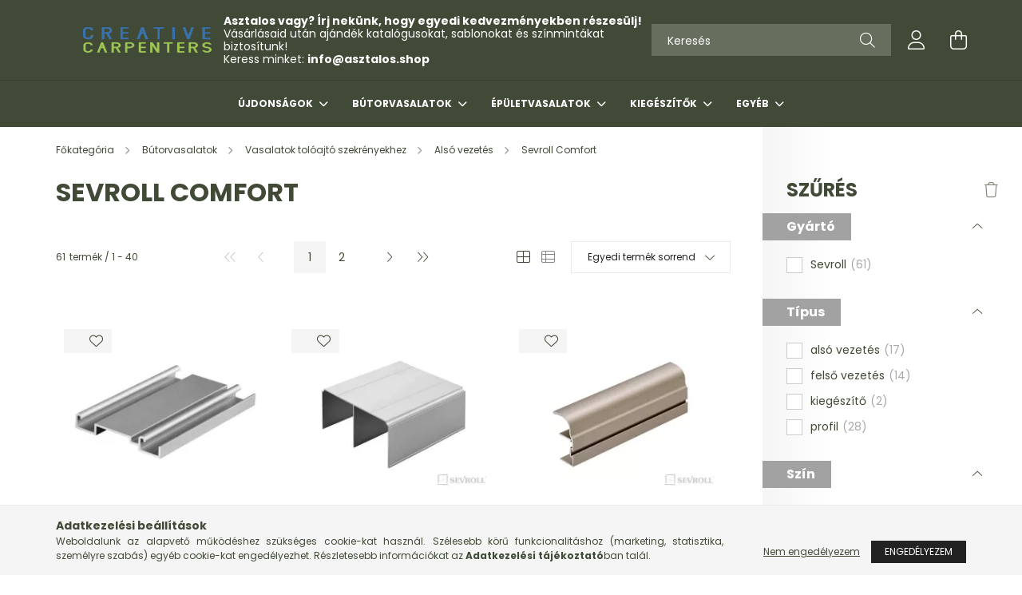

--- FILE ---
content_type: text/html; charset=UTF-8
request_url: https://asztalos.shop/spl/402180/Sevroll-Comfort
body_size: 39403
content:
<!DOCTYPE html>
<html lang="hu">
<head>
    <meta charset="utf-8">
<meta name="description" content="Sevroll Comfort, Alsó vezetés, Vasalatok tolóajtó szekrényekhez, Bútorvasalatok, Creative Carpenters">
<meta name="robots" content="index, follow">
<meta http-equiv="X-UA-Compatible" content="IE=Edge">
<meta property="og:site_name" content="Creative Carpenters" />
<meta property="og:title" content="Sevroll Comfort - Alsó vezetés - Vasalatok tolóajtó szekrény">
<meta property="og:description" content="Sevroll Comfort, Alsó vezetés, Vasalatok tolóajtó szekrényekhez, Bútorvasalatok, Creative Carpenters">
<meta property="og:type" content="website">
<meta property="og:url" content="https://asztalos.shop/spl/402180/Sevroll-Comfort">
<meta name="google-site-verification" content="zqlV4yzITgQpdGfbDFOzg-5olQiPIe607UhjhTa-bqk">
<meta name="dc.title" content="Sevroll Comfort - Alsó vezetés - Vasalatok tolóajtó szekrény">
<meta name="dc.description" content="Sevroll Comfort, Alsó vezetés, Vasalatok tolóajtó szekrényekhez, Bútorvasalatok, Creative Carpenters">
<meta name="dc.publisher" content="Creative Carpenters">
<meta name="dc.language" content="hu">
<meta name="theme-color" content="#404a36">
<meta name="msapplication-TileColor" content="#404a36">
<meta name="mobile-web-app-capable" content="yes">
<meta name="apple-mobile-web-app-capable" content="yes">
<meta name="MobileOptimized" content="320">
<meta name="HandheldFriendly" content="true">

<title>Sevroll Comfort - Alsó vezetés - Vasalatok tolóajtó szekrény</title>


<script>
var service_type="shop";
var shop_url_main="https://asztalos.shop";
var actual_lang="hu";
var money_len="0";
var money_thousend=" ";
var money_dec=",";
var shop_id=89322;
var unas_design_url="https:"+"/"+"/"+"asztalos.shop"+"/"+"!common_design"+"/"+"base"+"/"+"002102"+"/";
var unas_design_code='002102';
var unas_base_design_code='2100';
var unas_design_ver=4;
var unas_design_subver=4;
var unas_shop_url='https://asztalos.shop';
var responsive="yes";
var config_plus=new Array();
config_plus['cart_redirect']=1;
config_plus['money_type']='Ft';
config_plus['money_type_display']='Ft';
var lang_text=new Array();

var UNAS = UNAS || {};
UNAS.shop={"base_url":'https://asztalos.shop',"domain":'asztalos.shop',"username":'creativecarpenters.unas.hu',"id":89322,"lang":'hu',"currency_type":'Ft',"currency_code":'HUF',"currency_rate":'1',"currency_length":0,"base_currency_length":0,"canonical_url":'https://asztalos.shop/spl/402180/Sevroll-Comfort'};
UNAS.design={"code":'002102',"page":'product_list'};
UNAS.api_auth="7d24125af3359687bbe1d12096763a30";
UNAS.customer={"email":'',"id":0,"group_id":0,"without_registration":0};
UNAS.shop["category_id"]="402180";
UNAS.shop["only_private_customer_can_purchase"] = false;
 

UNAS.text = {
    "button_overlay_close": `Bezár`,
    "popup_window": `Felugró ablak`,
    "list": `lista`,
    "updating_in_progress": `frissítés folyamatban`,
    "updated": `frissítve`,
    "is_opened": `megnyitva`,
    "is_closed": `bezárva`,
    "deleted": `törölve`,
    "consent_granted": `hozzájárulás megadva`,
    "consent_rejected": `hozzájárulás elutasítva`,
    "field_is_incorrect": `mező hibás`,
    "error_title": `Hiba!`,
    "product_variants": `termék változatok`,
    "product_added_to_cart": `A termék a kosárba került`,
    "product_added_to_cart_with_qty_problem": `A termékből csak [qty_added_to_cart] [qty_unit] került kosárba`,
    "product_removed_from_cart": `A termék törölve a kosárból`,
    "reg_title_name": `Név`,
    "reg_title_company_name": `Cégnév`,
    "number_of_items_in_cart": `Kosárban lévő tételek száma`,
    "cart_is_empty": `A kosár üres`,
    "cart_updated": `A kosár frissült`,
    "mandatory": `Kötelező!`
};


UNAS.text["delete_from_compare"]= `Törlés összehasonlításból`;
UNAS.text["comparison"]= `Összehasonlítás`;

UNAS.text["delete_from_favourites"]= `Törlés a kedvencek közül`;
UNAS.text["add_to_favourites"]= `Kedvencekhez`;








window.lazySizesConfig=window.lazySizesConfig || {};
window.lazySizesConfig.loadMode=1;
window.lazySizesConfig.loadHidden=false;

window.dataLayer = window.dataLayer || [];
function gtag(){dataLayer.push(arguments)};
gtag('js', new Date());
</script>

<script src="https://asztalos.shop/!common_packages/jquery/jquery-3.2.1.js?mod_time=1690980617"></script>
<script src="https://asztalos.shop/!common_packages/jquery/plugins/migrate/migrate.js?mod_time=1690980618"></script>
<script src="https://asztalos.shop/!common_packages/jquery/plugins/autocomplete/autocomplete.js?mod_time=1751445028"></script>
<script src="https://asztalos.shop/!common_packages/jquery/plugins/ui/ui_slider-1.11.4.js?mod_time=1690980618"></script>
<script src="https://asztalos.shop/!common_packages/jquery/plugins/ui/ui_touch-punch.js?mod_time=1690980618"></script>
<script src="https://asztalos.shop/!common_packages/jquery/plugins/tools/overlay/overlay.js?mod_time=1759904162"></script>
<script src="https://asztalos.shop/!common_packages/jquery/plugins/tools/toolbox/toolbox.expose.js?mod_time=1725517055"></script>
<script src="https://asztalos.shop/!common_packages/jquery/plugins/lazysizes/lazysizes.min.js?mod_time=1690980618"></script>
<script src="https://asztalos.shop/!common_packages/jquery/plugins/lazysizes/plugins/bgset/ls.bgset.min.js?mod_time=1753261540"></script>
<script src="https://asztalos.shop/!common_packages/jquery/own/shop_common/exploded/common.js?mod_time=1769410770"></script>
<script src="https://asztalos.shop/!common_packages/jquery/own/shop_common/exploded/common_overlay.js?mod_time=1759904162"></script>
<script src="https://asztalos.shop/!common_packages/jquery/own/shop_common/exploded/common_shop_popup.js?mod_time=1759904162"></script>
<script src="https://asztalos.shop/!common_packages/jquery/own/shop_common/exploded/page_product_list.js?mod_time=1725525526"></script>
<script src="https://asztalos.shop/!common_packages/jquery/own/shop_common/exploded/function_favourites.js?mod_time=1725525526"></script>
<script src="https://asztalos.shop/!common_packages/jquery/own/shop_common/exploded/function_compare.js?mod_time=1751445028"></script>
<script src="https://asztalos.shop/!common_packages/jquery/own/shop_common/exploded/function_product_print.js?mod_time=1725525526"></script>
<script src="https://asztalos.shop/!common_packages/jquery/own/shop_common/exploded/function_param_filter.js?mod_time=1764233415"></script>
<script src="https://asztalos.shop/!common_packages/jquery/plugins/hoverintent/hoverintent.js?mod_time=1690980618"></script>
<script src="https://asztalos.shop/!common_packages/jquery/own/shop_tooltip/shop_tooltip.js?mod_time=1759904162"></script>
<script src="https://asztalos.shop/!common_packages/jquery/plugins/responsive_menu/responsive_menu-unas.js?mod_time=1690980618"></script>
<script src="https://asztalos.shop/!common_design/base/002100/main.js?mod_time=1759904162"></script>
<script src="https://asztalos.shop/!common_packages/jquery/plugins/flickity/v3/flickity.pkgd.min.js?mod_time=1759904162"></script>
<script src="https://asztalos.shop/!common_packages/jquery/plugins/toastr/toastr.min.js?mod_time=1690980618"></script>
<script src="https://asztalos.shop/!common_packages/jquery/plugins/tippy/popper-2.4.4.min.js?mod_time=1690980618"></script>
<script src="https://asztalos.shop/!common_packages/jquery/plugins/tippy/tippy-bundle.umd.min.js?mod_time=1690980618"></script>

<link href="https://asztalos.shop/temp/shop_89322_d2fbbcf26eaf7a86bcc49de1e93039ca.css?mod_time=1769861501" rel="stylesheet" type="text/css">

<link href="https://asztalos.shop/spl/402180/Sevroll-Comfort" rel="canonical">
<link href="https://asztalos.shop/spl/402180,2/Sevroll-Comfort" rel="next">
<link id="favicon-16x16" rel="icon" type="image/png" href="https://asztalos.shop/shop_ordered/89322/pic/favi.png" sizes="16x16">
<script>
        var google_consent=1;
    
        gtag('consent', 'default', {
           'ad_storage': 'denied',
           'ad_user_data': 'denied',
           'ad_personalization': 'denied',
           'analytics_storage': 'denied',
           'functionality_storage': 'denied',
           'personalization_storage': 'denied',
           'security_storage': 'granted'
        });

    
        gtag('consent', 'update', {
           'ad_storage': 'denied',
           'ad_user_data': 'denied',
           'ad_personalization': 'denied',
           'analytics_storage': 'denied',
           'functionality_storage': 'denied',
           'personalization_storage': 'denied',
           'security_storage': 'granted'
        });

        </script>
    <script async src="https://www.googletagmanager.com/gtag/js?id=UA-151895763-1"></script>    <script>
    gtag('config', 'UA-151895763-1');

        </script>
        <script>
    var google_analytics=1;

            gtag('event', 'view_item_list', {
              "currency": "HUF",
              "items": [
                                        {
                          "item_id": "216744",
                          "item_name": "SEVROLL Comfort alsó vezetés 1,7m oliva",
                                                    "item_category": "Bútorvasalatok/Vasalatok tolóajtó szekrényekhez/Alsó vezetés/Sevroll Comfort",                          "price": '8575',
                          "list_position": 1,
                          "list_name": 'Bútorvasalatok/Vasalatok tolóajtó szekrényekhez/Alsó vezetés/Sevroll Comfort'
                      }
                    ,                      {
                          "item_id": "98079",
                          "item_name": "SEVROLL 02837 Comfort felső vezető profil4,05m ezüst",
                                                    "item_category": "Bútorvasalatok/Vasalatok tolóajtó szekrényekhez/Alsó vezetés/Sevroll Comfort",                          "price": '36249',
                          "list_position": 2,
                          "list_name": 'Bútorvasalatok/Vasalatok tolóajtó szekrényekhez/Alsó vezetés/Sevroll Comfort'
                      }
                    ,                      {
                          "item_id": "135553",
                          "item_name": "SEVROLL Minicomfort II fogantyú profil 2,7m oliva",
                                                    "item_category": "Bútorvasalatok/Vasalatok tolóajtó szekrényekhez/Alsó vezetés/Sevroll Comfort",                          "price": '10050',
                          "list_position": 3,
                          "list_name": 'Bútorvasalatok/Vasalatok tolóajtó szekrényekhez/Alsó vezetés/Sevroll Comfort'
                      }
                    ,                      {
                          "item_id": "163128",
                          "item_name": "SEVROLL Doubler II takaró profil 6m ezüst",
                                                    "item_category": "Bútorvasalatok/Vasalatok tolóajtó szekrényekhez/Alsó vezetés/Sevroll Comfort",                          "price": '8377',
                          "list_position": 4,
                          "list_name": 'Bútorvasalatok/Vasalatok tolóajtó szekrényekhez/Alsó vezetés/Sevroll Comfort'
                      }
                    ,                      {
                          "item_id": "135710",
                          "item_name": "SEVROLL Comfort 16 II fogantyú profil 2,7m oliva",
                                                    "item_category": "Bútorvasalatok/Vasalatok tolóajtó szekrényekhez/Alsó vezetés/Sevroll Comfort",                          "price": '12328',
                          "list_position": 5,
                          "list_name": 'Bútorvasalatok/Vasalatok tolóajtó szekrényekhez/Alsó vezetés/Sevroll Comfort'
                      }
                    ,                      {
                          "item_id": "163111",
                          "item_name": "SEVROLL Doubler II alsó vezetés 1,7m oliva",
                                                    "item_category": "Bútorvasalatok/Vasalatok tolóajtó szekrényekhez/Alsó vezetés/Sevroll Comfort",                          "price": '9155',
                          "list_position": 6,
                          "list_name": 'Bútorvasalatok/Vasalatok tolóajtó szekrényekhez/Alsó vezetés/Sevroll Comfort'
                      }
                    ,                      {
                          "item_id": "98113",
                          "item_name": "SEVROLL Comfort felső vezetés 2,35m oliva",
                                                    "item_category": "Bútorvasalatok/Vasalatok tolóajtó szekrényekhez/Alsó vezetés/Sevroll Comfort",                          "price": '26278',
                          "list_position": 7,
                          "list_name": 'Bútorvasalatok/Vasalatok tolóajtó szekrényekhez/Alsó vezetés/Sevroll Comfort'
                      }
                    ,                      {
                          "item_id": "135709",
                          "item_name": "SEVROLL Comfort 16 II fogantyú profil 2,7m ezüst",
                                                    "item_category": "Bútorvasalatok/Vasalatok tolóajtó szekrényekhez/Alsó vezetés/Sevroll Comfort",                          "price": '9620',
                          "list_position": 8,
                          "list_name": 'Bútorvasalatok/Vasalatok tolóajtó szekrényekhez/Alsó vezetés/Sevroll Comfort'
                      }
                    ,                      {
                          "item_id": "191642",
                          "item_name": "SEVROLL Top felső vezetés egyszerű 6m oliva",
                                                    "item_category": "Bútorvasalatok/Vasalatok tolóajtó szekrényekhez/Alsó vezetés/Sevroll Comfort",                          "price": '32876',
                          "list_position": 9,
                          "list_name": 'Bútorvasalatok/Vasalatok tolóajtó szekrényekhez/Alsó vezetés/Sevroll Comfort'
                      }
                    ,                      {
                          "item_id": "163113",
                          "item_name": "SEVROLL Doubler II alsó vezetés 3m oliva",
                                                    "item_category": "Bútorvasalatok/Vasalatok tolóajtó szekrényekhez/Alsó vezetés/Sevroll Comfort",                          "price": '16188',
                          "list_position": 10,
                          "list_name": 'Bútorvasalatok/Vasalatok tolóajtó szekrényekhez/Alsó vezetés/Sevroll Comfort'
                      }
                    ,                      {
                          "item_id": "163110",
                          "item_name": "SEVROLL Doubler II alsó vezetés 6m ezüst",
                                                    "item_category": "Bútorvasalatok/Vasalatok tolóajtó szekrényekhez/Alsó vezetés/Sevroll Comfort",                          "price": '25870',
                          "list_position": 11,
                          "list_name": 'Bútorvasalatok/Vasalatok tolóajtó szekrényekhez/Alsó vezetés/Sevroll Comfort'
                      }
                    ,                      {
                          "item_id": "100102",
                          "item_name": "SEVROLL 02376 Master fogantyú profil 2,7m ezüst",
                                                    "item_category": "Bútorvasalatok/Vasalatok tolóajtó szekrényekhez/Alsó vezetés/Sevroll Comfort",                          "price": '12764',
                          "list_position": 12,
                          "list_name": 'Bútorvasalatok/Vasalatok tolóajtó szekrényekhez/Alsó vezetés/Sevroll Comfort'
                      }
                    ,                      {
                          "item_id": "98080",
                          "item_name": "SEVROLL Comfort alsó vezetés 4,05m ezüst",
                                                    "item_category": "Bútorvasalatok/Vasalatok tolóajtó szekrényekhez/Alsó vezetés/Sevroll Comfort",                          "price": '14731',
                          "list_position": 13,
                          "list_name": 'Bútorvasalatok/Vasalatok tolóajtó szekrényekhez/Alsó vezetés/Sevroll Comfort'
                      }
                    ,                      {
                          "item_id": "179227",
                          "item_name": "SEVROLL Future II fogantyú profil 3,5m oliva",
                                                    "item_category": "Bútorvasalatok/Vasalatok tolóajtó szekrényekhez/Alsó vezetés/Sevroll Comfort",                          "price": '24803',
                          "list_position": 14,
                          "list_name": 'Bútorvasalatok/Vasalatok tolóajtó szekrényekhez/Alsó vezetés/Sevroll Comfort'
                      }
                    ,                      {
                          "item_id": "221220",
                          "item_name": "SEVROLL Comfort alsó vezetés 3m oliva",
                                                    "item_category": "Bútorvasalatok/Vasalatok tolóajtó szekrényekhez/Alsó vezetés/Sevroll Comfort",                          "price": '12075',
                          "list_position": 15,
                          "list_name": 'Bútorvasalatok/Vasalatok tolóajtó szekrényekhez/Alsó vezetés/Sevroll Comfort'
                      }
                    ,                      {
                          "item_id": "163129",
                          "item_name": "SEVROLL Doubler II takaró profil 1,7m oliva",
                                                    "item_category": "Bútorvasalatok/Vasalatok tolóajtó szekrényekhez/Alsó vezetés/Sevroll Comfort",                          "price": '2885',
                          "list_position": 16,
                          "list_name": 'Bútorvasalatok/Vasalatok tolóajtó szekrényekhez/Alsó vezetés/Sevroll Comfort'
                      }
                    ,                      {
                          "item_id": "179229",
                          "item_name": "SEVROLL03048  Future II fogantyú profil 2,7m ezüst",
                                                    "item_category": "Bútorvasalatok/Vasalatok tolóajtó szekrényekhez/Alsó vezetés/Sevroll Comfort",                          "price": '16439',
                          "list_position": 17,
                          "list_name": 'Bútorvasalatok/Vasalatok tolóajtó szekrényekhez/Alsó vezetés/Sevroll Comfort'
                      }
                    ,                      {
                          "item_id": "191641",
                          "item_name": "SEVROLL Top felső vezetés egyszerű 6m ezüst",
                                                    "item_category": "Bútorvasalatok/Vasalatok tolóajtó szekrényekhez/Alsó vezetés/Sevroll Comfort",                          "price": '33773',
                          "list_position": 18,
                          "list_name": 'Bútorvasalatok/Vasalatok tolóajtó szekrényekhez/Alsó vezetés/Sevroll Comfort'
                      }
                    ,                      {
                          "item_id": "98110",
                          "item_name": "SEVROLL Comfort felső vezetés 1,7m ezüst",
                                                    "item_category": "Bútorvasalatok/Vasalatok tolóajtó szekrényekhez/Alsó vezetés/Sevroll Comfort",                          "price": '15227',
                          "list_position": 19,
                          "list_name": 'Bútorvasalatok/Vasalatok tolóajtó szekrényekhez/Alsó vezetés/Sevroll Comfort'
                      }
                    ,                      {
                          "item_id": "162670",
                          "item_name": "SEVROLL 02867 Doubler II takaró profil 4,05m ezüst",
                                                    "item_category": "Bútorvasalatok/Vasalatok tolóajtó szekrényekhez/Alsó vezetés/Sevroll Comfort",                          "price": '5638',
                          "list_position": 20,
                          "list_name": 'Bútorvasalatok/Vasalatok tolóajtó szekrényekhez/Alsó vezetés/Sevroll Comfort'
                      }
                    ,                      {
                          "item_id": "98111",
                          "item_name": "SEVROLL Comfort felső vezetés 1,7m oliva",
                                                    "item_category": "Bútorvasalatok/Vasalatok tolóajtó szekrényekhez/Alsó vezetés/Sevroll Comfort",                          "price": '19007',
                          "list_position": 21,
                          "list_name": 'Bútorvasalatok/Vasalatok tolóajtó szekrényekhez/Alsó vezetés/Sevroll Comfort'
                      }
                    ,                      {
                          "item_id": "135685",
                          "item_name": "SEVROLL Unicomfort II fogantyú profil 2,7m oliva",
                                                    "item_category": "Bútorvasalatok/Vasalatok tolóajtó szekrényekhez/Alsó vezetés/Sevroll Comfort",                          "price": '15490',
                          "list_position": 22,
                          "list_name": 'Bútorvasalatok/Vasalatok tolóajtó szekrényekhez/Alsó vezetés/Sevroll Comfort'
                      }
                    ,                      {
                          "item_id": "163112",
                          "item_name": "SEVROLL Doubler II alsó vezetés 2,35m oliva",
                                                    "item_category": "Bútorvasalatok/Vasalatok tolóajtó szekrényekhez/Alsó vezetés/Sevroll Comfort",                          "price": '12685',
                          "list_position": 23,
                          "list_name": 'Bútorvasalatok/Vasalatok tolóajtó szekrényekhez/Alsó vezetés/Sevroll Comfort'
                      }
                    ,                      {
                          "item_id": "191638",
                          "item_name": "SEVROLL Top felső vezetés egyszerű 3m ezüst",
                                                    "item_category": "Bútorvasalatok/Vasalatok tolóajtó szekrényekhez/Alsó vezetés/Sevroll Comfort",                          "price": '16900',
                          "list_position": 24,
                          "list_name": 'Bútorvasalatok/Vasalatok tolóajtó szekrényekhez/Alsó vezetés/Sevroll Comfort'
                      }
                    ,                      {
                          "item_id": "100103",
                          "item_name": "SEVROLL 02377 Master fogantyú profil 2,7m oliva",
                                                    "item_category": "Bútorvasalatok/Vasalatok tolóajtó szekrényekhez/Alsó vezetés/Sevroll Comfort",                          "price": '15951',
                          "list_position": 25,
                          "list_name": 'Bútorvasalatok/Vasalatok tolóajtó szekrényekhez/Alsó vezetés/Sevroll Comfort'
                      }
                    ,                      {
                          "item_id": "179230",
                          "item_name": "SEVROLL Future II fogantyú profil 2,7m oliva",
                                                    "item_category": "Bútorvasalatok/Vasalatok tolóajtó szekrényekhez/Alsó vezetés/Sevroll Comfort",                          "price": '19139',
                          "list_position": 26,
                          "list_name": 'Bútorvasalatok/Vasalatok tolóajtó szekrényekhez/Alsó vezetés/Sevroll Comfort'
                      }
                    ,                      {
                          "item_id": "163123",
                          "item_name": "SEVROLL 02865 Doubler II takaró profil 2,35m ezüst",
                                                    "item_category": "Bútorvasalatok/Vasalatok tolóajtó szekrényekhez/Alsó vezetés/Sevroll Comfort",                          "price": '3280',
                          "list_position": 27,
                          "list_name": 'Bútorvasalatok/Vasalatok tolóajtó szekrényekhez/Alsó vezetés/Sevroll Comfort'
                      }
                    ,                      {
                          "item_id": "163114",
                          "item_name": "SEVROLL Doubler II alsó vezetés 4,05m oliva",
                                                    "item_category": "Bútorvasalatok/Vasalatok tolóajtó szekrényekhez/Alsó vezetés/Sevroll Comfort",                          "price": '21839',
                          "list_position": 28,
                          "list_name": 'Bútorvasalatok/Vasalatok tolóajtó szekrényekhez/Alsó vezetés/Sevroll Comfort'
                      }
                    ,                      {
                          "item_id": "135684",
                          "item_name": "SEVROLL 02728 Unicomfort II fogantyú profil 2,7m ezüst",
                                                    "item_category": "Bútorvasalatok/Vasalatok tolóajtó szekrényekhez/Alsó vezetés/Sevroll Comfort",                          "price": '13383',
                          "list_position": 29,
                          "list_name": 'Bútorvasalatok/Vasalatok tolóajtó szekrényekhez/Alsó vezetés/Sevroll Comfort'
                      }
                    ,                      {
                          "item_id": "131030",
                          "item_name": "SEVROLL Comfort alsó vezetés 1,7m ezüst",
                                                    "item_category": "Bútorvasalatok/Vasalatok tolóajtó szekrényekhez/Alsó vezetés/Sevroll Comfort",                          "price": '6185',
                          "list_position": 30,
                          "list_name": 'Bútorvasalatok/Vasalatok tolóajtó szekrényekhez/Alsó vezetés/Sevroll Comfort'
                      }
                    ,                      {
                          "item_id": "98115",
                          "item_name": "SEVROLL Comfort felső vezetés 3m oliva",
                                                    "item_category": "Bútorvasalatok/Vasalatok tolóajtó szekrényekhez/Alsó vezetés/Sevroll Comfort",                          "price": '33549',
                          "list_position": 31,
                          "list_name": 'Bútorvasalatok/Vasalatok tolóajtó szekrényekhez/Alsó vezetés/Sevroll Comfort'
                      }
                    ,                      {
                          "item_id": "227196",
                          "item_name": "SEVROLL Comfort felső vezetés 6m ezüst",
                                                    "item_category": "Bútorvasalatok/Vasalatok tolóajtó szekrényekhez/Alsó vezetés/Sevroll Comfort",                          "price": '53702',
                          "list_position": 32,
                          "list_name": 'Bútorvasalatok/Vasalatok tolóajtó szekrényekhez/Alsó vezetés/Sevroll Comfort'
                      }
                    ,                      {
                          "item_id": "163125",
                          "item_name": "SEVROLL 163125 Doubler II takaró profil 3m ezüst",
                                                    "item_category": "Bútorvasalatok/Vasalatok tolóajtó szekrényekhez/Alsó vezetés/Sevroll Comfort",                          "price": '4176',
                          "list_position": 33,
                          "list_name": 'Bútorvasalatok/Vasalatok tolóajtó szekrényekhez/Alsó vezetés/Sevroll Comfort'
                      }
                    ,                      {
                          "item_id": "163107",
                          "item_name": "SEVROLL 02850 Doubler II alsó vezető profil 2,35m ezüst",
                                                    "item_category": "Bútorvasalatok/Vasalatok tolóajtó szekrényekhez/Alsó vezetés/Sevroll Comfort",                          "price": '10142',
                          "list_position": 34,
                          "list_name": 'Bútorvasalatok/Vasalatok tolóajtó szekrényekhez/Alsó vezetés/Sevroll Comfort'
                      }
                    ,                      {
                          "item_id": "179224",
                          "item_name": "SEVROLL 03049 Future II fogantyú profil 3,5m ezüst",
                                                    "item_category": "Bútorvasalatok/Vasalatok tolóajtó szekrényekhez/Alsó vezetés/Sevroll Comfort",                          "price": '21286',
                          "list_position": 35,
                          "list_name": 'Bútorvasalatok/Vasalatok tolóajtó szekrényekhez/Alsó vezetés/Sevroll Comfort'
                      }
                    ,                      {
                          "item_id": "388131",
                          "item_name": "SEVROLL 01494 Comfort alsó vezető 4,05 m oliva",
                                                    "item_category": "Bútorvasalatok/Vasalatok tolóajtó szekrényekhez/Alsó vezetés/Sevroll Comfort",                          "price": '14731',
                          "list_position": 36,
                          "list_name": 'Bútorvasalatok/Vasalatok tolóajtó szekrényekhez/Alsó vezetés/Sevroll Comfort'
                      }
                    ,                      {
                          "item_id": "163134",
                          "item_name": "SEVROLL Doubler II takaró profil 6m oliva",
                                                    "item_category": "Bútorvasalatok/Vasalatok tolóajtó szekrényekhez/Alsó vezetés/Sevroll Comfort",                          "price": '10195',
                          "list_position": 37,
                          "list_name": 'Bútorvasalatok/Vasalatok tolóajtó szekrényekhez/Alsó vezetés/Sevroll Comfort'
                      }
                    ,                      {
                          "item_id": "227321",
                          "item_name": "SEVROLL 02835 Comfort felső vezető profil2,35m ezüst",
                                                    "item_category": "Bútorvasalatok/Vasalatok tolóajtó szekrényekhez/Alsó vezetés/Sevroll Comfort",                          "price": '21036',
                          "list_position": 38,
                          "list_name": 'Bútorvasalatok/Vasalatok tolóajtó szekrényekhez/Alsó vezetés/Sevroll Comfort'
                      }
                    ,                      {
                          "item_id": "163131",
                          "item_name": "SEVROLL Doubler II takaró profil 2,35m oliva",
                                                    "item_category": "Bútorvasalatok/Vasalatok tolóajtó szekrényekhez/Alsó vezetés/Sevroll Comfort",                          "price": '3991',
                          "list_position": 39,
                          "list_name": 'Bútorvasalatok/Vasalatok tolóajtó szekrényekhez/Alsó vezetés/Sevroll Comfort'
                      }
                    ,                      {
                          "item_id": "227324",
                          "item_name": "SEVROLL 02836 Comfort felső vezető profil3m ezüst",
                                                    "item_category": "Bútorvasalatok/Vasalatok tolóajtó szekrényekhez/Alsó vezetés/Sevroll Comfort",                          "price": '26845',
                          "list_position": 40,
                          "list_name": 'Bútorvasalatok/Vasalatok tolóajtó szekrényekhez/Alsó vezetés/Sevroll Comfort'
                      }
                                  ],
              'non_interaction': true
        });
           </script>
       <script>
        var google_ads=1;

                gtag('event','remarketing', {
            'ecomm_pagetype': 'category',
            'ecomm_prodid': ["216744","98079","135553","163128","135710","163111","98113","135709","191642","163113","163110","100102","98080","179227","221220","163129","179229","191641","98110","162670","98111","135685","163112","191638","100103","179230","163123","163114","135684","131030","98115","227196","163125","163107","179224","388131","163134","227321","163131","227324"]        });
            </script>
    

    <meta content="width=device-width, initial-scale=1.0" name="viewport" />
    <link rel="preconnect" href="https://fonts.gstatic.com">
    <link rel="preload" href="https://fonts.googleapis.com/css2?family=Poppins:wght@400;700&display=swap" as="style" />
    <link rel="stylesheet" href="https://fonts.googleapis.com/css2?family=Poppins:wght@400;700&display=swap" media="print" onload="this.media='all'">
    <noscript>
        <link rel="stylesheet" href="https://fonts.googleapis.com/css2?family=Poppins:wght@400;700&display=swap" />
    </noscript>
    
    
    
    
    

    
    
    
            
        
        
        
        
        
    
    
</head>




<body class='design_ver4 design_subver1 design_subver2 design_subver3 design_subver4' id="ud_shop_art">
<div id="image_to_cart" style="display:none; position:absolute; z-index:100000;"></div>
<div class="overlay_common overlay_warning" id="overlay_cart_add"></div>
<script>$(document).ready(function(){ overlay_init("cart_add",{"onBeforeLoad":false}); });</script>
<div class="overlay_common overlay_dialog" id="overlay_save_filter"></div>
<script>$(document).ready(function(){ overlay_init("save_filter",{"closeOnEsc":true,"closeOnClick":true}); });</script>
<div id="overlay_login_outer"></div>	
	<script>
	$(document).ready(function(){
	    var login_redir_init="";

		$("#overlay_login_outer").overlay({
			onBeforeLoad: function() {
                var login_redir_temp=login_redir_init;
                if (login_redir_act!="") {
                    login_redir_temp=login_redir_act;
                    login_redir_act="";
                }

									$.ajax({
						type: "GET",
						async: true,
						url: "https://asztalos.shop/shop_ajax/ajax_popup_login.php",
						data: {
							shop_id:"89322",
							lang_master:"hu",
                            login_redir:login_redir_temp,
							explicit:"ok",
							get_ajax:"1"
						},
						success: function(data){
							$("#overlay_login_outer").html(data);
							if (unas_design_ver >= 5) $("#overlay_login_outer").modal('show');
							$('#overlay_login1 input[name=shop_pass_login]').keypress(function(e) {
								var code = e.keyCode ? e.keyCode : e.which;
								if(code.toString() == 13) {		
									document.form_login_overlay.submit();		
								}	
							});	
						}
					});
								},
			top: 50,
			mask: {
	color: "#000000",
	loadSpeed: 200,
	maskId: "exposeMaskOverlay",
	opacity: 0.7
},
			closeOnClick: (config_plus['overlay_close_on_click_forced'] === 1),
			onClose: function(event, overlayIndex) {
				$("#login_redir").val("");
			},
			load: false
		});
		
			});
	function overlay_login() {
		$(document).ready(function(){
			$("#overlay_login_outer").overlay().load();
		});
	}
	function overlay_login_remind() {
        if (unas_design_ver >= 5) {
            $("#overlay_remind").overlay().load();
        } else {
            $(document).ready(function () {
                $("#overlay_login_outer").overlay().close();
                setTimeout('$("#overlay_remind").overlay().load();', 250);
            });
        }
	}

    var login_redir_act="";
    function overlay_login_redir(redir) {
        login_redir_act=redir;
        $("#overlay_login_outer").overlay().load();
    }
	</script>  
	<div class="overlay_common overlay_info" id="overlay_remind"></div>
<script>$(document).ready(function(){ overlay_init("remind",[]); });</script>

	<script>
    	function overlay_login_error_remind() {
		$(document).ready(function(){
			load_login=0;
			$("#overlay_error").overlay().close();
			setTimeout('$("#overlay_remind").overlay().load();', 250);	
		});
	}
	</script>  
	<div class="overlay_common overlay_info" id="overlay_newsletter"></div>
<script>$(document).ready(function(){ overlay_init("newsletter",[]); });</script>

<script>
function overlay_newsletter() {
    $(document).ready(function(){
        $("#overlay_newsletter").overlay().load();
    });
}
</script>
<div class="overlay_common overlay_error" id="overlay_script"></div>
<script>$(document).ready(function(){ overlay_init("script",[]); });</script>
    <script>
    $(document).ready(function() {
        $.ajax({
            type: "GET",
            url: "https://asztalos.shop/shop_ajax/ajax_stat.php",
            data: {master_shop_id:"89322",get_ajax:"1"}
        });
    });
    </script>
    

<div id="container" class="no-slideshow  page_shop_art_402180 filter-exists">
            <header class="header position-relative">
            
            <div class="header-inner">
                <div class="header-container container">
                    <div class="row gutters-5 flex-nowrap justify-content-center align-items-center">
                            <div id="header_logo_img" class="js-element logo col-auto flex-shrink-1 order-2 order-xl-1" data-element-name="header_logo">
        <div class="header_logo-img-container">
            <div class="header_logo-img-wrapper">
                                                            <a href="https://asztalos.shop/">                        <picture>
                                                            <source media="(max-width: 575.98px)" srcset="https://asztalos.shop/!common_design/custom/creativecarpenters.unas.hu/element/layout_hu_header_logo-300x80_1_small.png?time=1692093446 200w, https://asztalos.shop/!common_design/custom/creativecarpenters.unas.hu/element/layout_hu_header_logo-300x80_1_small_retina.png?time=1692093446 350w" sizes="200px"/>
                                                                                        <source media="(max-width: 991.98px)" srcset="https://asztalos.shop/!common_design/custom/creativecarpenters.unas.hu/element/layout_hu_header_logo-300x80_1_large.png?time=1692093446 200w, https://asztalos.shop/!common_design/custom/creativecarpenters.unas.hu/element/layout_hu_header_logo-300x80_1_large_retina.png?time=1692093446 350w" sizes="200px"/>
                                                        <img                                  src="https://asztalos.shop/!common_design/custom/creativecarpenters.unas.hu/element/layout_hu_header_logo-300x80_1_default.png?time=1692093446"
                                 srcset="https://asztalos.shop/!common_design/custom/creativecarpenters.unas.hu/element/layout_hu_header_logo-300x80_1_default.png?time=1692093446 1x, https://asztalos.shop/!common_design/custom/creativecarpenters.unas.hu/element/layout_hu_header_logo-300x80_1_default_retina.png?time=1692093446 2x"
                                 alt="Creative Carpenters"/>
                        </picture>
                        </a>                                                </div>
        </div>
    </div>


                        <div class="header__left col-auto col-xl order-1 order-xl-2">
                            <div class="d-flex align-items-center justify-content-center">
                                <button type="button" class="hamburger__btn js-hamburger-btn dropdown--btn d-xl-none" id="hamburger__btn" aria-label="hamburger button" data-btn-for=".hamburger__dropdown">
                                    <span class="hamburger__btn-icon icon--hamburger"></span>
                                </button>
                                    <div class="js-element header_text_section_2 d-none d-xl-block" data-element-name="header_text_section_2">
        <div class="element__content ">
                            <div class="element__html slide-1"><p><strong>Asztalos vagy? Írj nekünk, hogy egyedi kedvezményekben részesülj!</strong><br />Vásárlásaid után ajándék katalógusokat, sablonokat és színmintákat biztosítunk!<br />Keress minket: <strong><a href="mailto:info@asztalos.shop">info@asztalos.shop</a></strong></p></div>
                    </div>
    </div>

                            </div>
                        </div>

                        <div class="header__right col col-xl-auto order-3 py-3 py-lg-5">
                            <div class="d-flex align-items-center justify-content-end">
                                
                                
                                <div class="search-open-btn d-block d-lg-none icon--search text-center" onclick="toggleSearch();"></div>
                                <div class="search__container">
                                    <div class="search-box position-relative ml-auto container px-0 browser-is-chrome" id="box_search_content">
    <form name="form_include_search" id="form_include_search" action="https://asztalos.shop/shop_search.php" method="get">
        <div class="box-search-group mb-0">
            <input data-stay-visible-breakpoint="992" name="search" id="box_search_input" value=""
                   aria-label="Keresés" pattern=".{3,100}" title="Hosszabb kereső kifejezést írjon be!" placeholder="Keresés"
                   type="text" maxlength="100" class="ac_input form-control js-search-input" autocomplete="off" required            >
            <div class="search-box__search-btn-outer input-group-append" title="Keresés">
                <button class="search-btn" aria-label="Keresés">
                    <span class="search-btn-icon icon--search"></span>
                </button>
            </div>
            <div class="search__loading">
                <div class="loading-spinner--small"></div>
            </div>
        </div>
        <div class="search-box__mask"></div>
    </form>
    <div class="ac_results"></div>
</div>
<script>
    $(document).ready(function(){
        $(document).on('smartSearchInputLoseFocus', function(){
            if ($('.js-search-smart-autocomplete').length>0) {
                setTimeout(function(){
                    let height = $(window).height() - ($('.js-search-smart-autocomplete').offset().top - $(window).scrollTop()) - 20;
                    $('.search-smart-autocomplete').css('max-height', height + 'px');
                }, 300);
            }
        });
    });
</script>



                                </div>
                                <div class="profil__container">
                                                <div class="profile">
            <button type="button" class="profile__btn js-profile-btn dropdown--btn" id="profile__btn" data-orders="https://asztalos.shop/shop_order_track.php" aria-label="profile button" data-btn-for=".profile__dropdown">
                <span class="profile__btn-icon icon--head"></span>
            </button>
        </div>
    
                                </div>
                                <div class="cart-box__container pr-3 pr-xl-0">
                                    <button class="cart-box__btn dropdown--btn" aria-label="cart button" type="button" data-btn-for=".cart-box__dropdown">
                                        <span class="cart-box__btn-icon icon--cart">
                                                <span id='box_cart_content' class='cart-box'>            </span>
                                        </span>
                                    </button>
                                </div>
                            </div>
                        </div>
                    </div>
                </div>
            </div>
                            <div class="header-menus d-none d-xl-block">
                    <div class="container text-center position-relative">
                        <ul class="main-menus d-none d-lg-flex justify-content-center text-left js-main-menus-content cat-menus level-0 plus-menus level-0" data-level="0">
                                <li class='cat-menu  has-child js-cat-menu-832920' data-id="832920">

        <span class="cat-menu__name font-weight-bold">
                            <a class='cat-menu__link font-weight-bold' href='#' >
                            Újdonságok            </a>
        </span>

        			    <div class="cat-menu__sublist js-sublist level-1 ">
        <div class="sublist-inner js-sublist-inner ps__child--consume">
            <div class="cat-menu__sublist-inner d-flex">
                <div class="flex-grow-1">
                    <ul class="cat-menus level-1 row" data-level="cat-level-1">
                                                    <li class="col-2 mb-5 cat-menu js-cat-menu-510478" data-id="510478">
                                <span class="cat-menu__name text-uppercase font-weight-bold" >
                                    <a class="cat-menu__link" href="https://asztalos.shop/Tisztitoszerek" >
                                    Tisztítószerek
                                                                            </a>
                                </span>
                                                            </li>
                                                    <li class="col-2 mb-5 cat-menu js-cat-menu-513719" data-id="513719">
                                <span class="cat-menu__name text-uppercase font-weight-bold" >
                                    <a class="cat-menu__link" href="https://asztalos.shop/Ujdonsagok/Fogantyuk-es-fogasok" >
                                    Fogantyúk és fogasok
                                                                            </a>
                                </span>
                                                            </li>
                                                    <li class="col-2 mb-5 cat-menu js-cat-menu-693491" data-id="693491">
                                <span class="cat-menu__name text-uppercase font-weight-bold" >
                                    <a class="cat-menu__link" href="https://asztalos.shop/Ujdonsagok/Fioksinek" >
                                    Fióksínek
                                                                            </a>
                                </span>
                                                            </li>
                                                    <li class="col-2 mb-5 cat-menu js-cat-menu-324931" data-id="324931">
                                <span class="cat-menu__name text-uppercase font-weight-bold" >
                                    <a class="cat-menu__link" href="https://asztalos.shop/StrongLumio-kapcsolok-mozgaserzekelok" >
                                    Mozgásérzékelők, kapcsolók
                                                                            </a>
                                </span>
                                                            </li>
                                            </ul>
                </div>
                            </div>
        </div>
    </div>


            </li>
    <li class='cat-menu  has-child js-cat-menu-272568' data-id="272568">

        <span class="cat-menu__name font-weight-bold">
                            <a class='cat-menu__link font-weight-bold' href='#' >
                            Bútorvasalatok            </a>
        </span>

        			    <div class="cat-menu__sublist js-sublist level-1 ">
        <div class="sublist-inner js-sublist-inner ps__child--consume">
            <div class="cat-menu__sublist-inner d-flex">
                <div class="flex-grow-1">
                    <ul class="cat-menus level-1 row" data-level="cat-level-1">
                                                    <li class="col-2 mb-5 cat-menu has-child js-cat-menu-302383" data-id="302383">
                                <span class="cat-menu__name text-uppercase font-weight-bold" >
                                    <a class="cat-menu__link" href="https://asztalos.shop/sct/302383/Pantok" >
                                    Pántok
                                                                            </a>
                                </span>
                                                                        <div class="cat-menu__list level-2">
        <ul class="cat-menus level-2" data-level="cat-level-2">
                            <li class="cat-menu js-cat-menu-951350" data-id="951350">
                    <span class="cat-menu__name" >
                        <a class="cat-menu__link" href="https://asztalos.shop/spl/951350/Rautodo" >                        Ráütődő
                                                    </a>                    </span>
                                    </li>
                            <li class="cat-menu js-cat-menu-910555" data-id="910555">
                    <span class="cat-menu__name" >
                        <a class="cat-menu__link" href="https://asztalos.shop/spl/910555/Felig-rautodo" >                        Félig ráütődő
                                                    </a>                    </span>
                                    </li>
                            <li class="cat-menu js-cat-menu-660638" data-id="660638">
                    <span class="cat-menu__name" >
                        <a class="cat-menu__link" href="https://asztalos.shop/spl/660638/Kozezarodo" >                        Közézáródó
                                                    </a>                    </span>
                                    </li>
                            <li class="cat-menu js-cat-menu-779466" data-id="779466">
                    <span class="cat-menu__name" >
                        <a class="cat-menu__link" href="https://asztalos.shop/spl/779466/Szogben-allo" >                        Szögben álló
                                                    </a>                    </span>
                                    </li>
                            <li class="cat-menu js-cat-menu-106195" data-id="106195">
                    <span class="cat-menu__name" >
                        <a class="cat-menu__link" href="https://asztalos.shop/spl/106195/Kulonleges-pantok" >                        Különleges pántok 
                                                    </a>                    </span>
                                    </li>
                            <li class="cat-menu js-cat-menu-837066" data-id="837066">
                    <span class="cat-menu__name" >
                        <a class="cat-menu__link" href="https://asztalos.shop/spl/837066/Tartozekok" >                        Tartozékok
                                                    </a>                    </span>
                                    </li>
                                </ul>
    </div>


                                                            </li>
                                                    <li class="col-2 mb-5 cat-menu has-child js-cat-menu-432789" data-id="432789">
                                <span class="cat-menu__name text-uppercase font-weight-bold" >
                                    <a class="cat-menu__link" href="https://asztalos.shop/sct/432789/Fogantyuk-es-fogasok" >
                                    Fogantyúk és fogasok
                                                                            </a>
                                </span>
                                                                        <div class="cat-menu__list level-2">
        <ul class="cat-menus level-2" data-level="cat-level-2">
                            <li class="cat-menu js-cat-menu-354546" data-id="354546">
                    <span class="cat-menu__name" >
                        <a class="cat-menu__link" href="https://asztalos.shop/spl/354546/Butorgombok" >                        Bútorgombok
                                                    </a>                    </span>
                                    </li>
                            <li class="cat-menu js-cat-menu-785248" data-id="785248">
                    <span class="cat-menu__name" >
                        <a class="cat-menu__link" href="https://asztalos.shop/spl/785248/Fogasok" >                        Fogasok
                                                    </a>                    </span>
                                    </li>
                            <li class="cat-menu js-cat-menu-163191" data-id="163191">
                    <span class="cat-menu__name" >
                        <a class="cat-menu__link" href="https://asztalos.shop/spl/163191/Fogantyuk" >                        Fogantyúk
                                                    </a>                    </span>
                                    </li>
                            <li class="cat-menu js-cat-menu-183799" data-id="183799">
                    <span class="cat-menu__name" >
                        <a class="cat-menu__link" href="https://asztalos.shop/spl/183799/Sullyesztett-fogantyuk" >                        Süllyesztett fogantyúk
                                                    </a>                    </span>
                                    </li>
                            <li class="cat-menu js-cat-menu-825059" data-id="825059">
                    <span class="cat-menu__name" >
                        <a class="cat-menu__link" href="https://asztalos.shop/spl/825059/Fogantyu-profilok" >                        Fogantyú profilok
                                                    </a>                    </span>
                                    </li>
                            <li class="cat-menu js-cat-menu-219049" data-id="219049">
                    <span class="cat-menu__name" >
                        <a class="cat-menu__link" href="https://asztalos.shop/spl/219049/Tartozekok" >                        Tartozékok
                                                    </a>                    </span>
                                    </li>
                                </ul>
    </div>


                                                            </li>
                                                    <li class="col-2 mb-5 cat-menu has-child js-cat-menu-455082" data-id="455082">
                                <span class="cat-menu__name text-uppercase font-weight-bold" >
                                    <a class="cat-menu__link" href="https://asztalos.shop/sct/455082/Fioksinek" >
                                    Fióksínek
                                                                            </a>
                                </span>
                                                                        <div class="cat-menu__list level-2">
        <ul class="cat-menus level-2" data-level="cat-level-2">
                            <li class="cat-menu js-cat-menu-879888" data-id="879888">
                    <span class="cat-menu__name" >
                        <a class="cat-menu__link" href="https://asztalos.shop/spl/879888/Kerekes-fioksinek" >                        Kerekes fióksínek
                                                    </a>                    </span>
                                    </li>
                            <li class="cat-menu js-cat-menu-467583" data-id="467583">
                    <span class="cat-menu__name" >
                        <a class="cat-menu__link" href="https://asztalos.shop/spl/467583/Kerekes-fioksinek-oldalfallal" >                        Kerekes fióksínek oldalfallal
                                                    </a>                    </span>
                                    </li>
                            <li class="cat-menu js-cat-menu-234998" data-id="234998">
                    <span class="cat-menu__name" >
                        <a class="cat-menu__link" href="https://asztalos.shop/spl/234998/Golyos-fioksinek" >                        Golyós fióksínek
                                                    </a>                    </span>
                                    </li>
                            <li class="cat-menu js-cat-menu-196042" data-id="196042">
                    <span class="cat-menu__name" >
                        <a class="cat-menu__link" href="https://asztalos.shop/sct/196042/Rejtett-fioksinek-fa-fiokokhoz" >                        Rejtett fióksínek fa fiókokhoz
                                                    </a>                    </span>
                                    </li>
                            <li class="cat-menu js-cat-menu-598332" data-id="598332">
                    <span class="cat-menu__name" >
                        <a class="cat-menu__link" href="https://asztalos.shop/sct/598332/Tartozekok-es-kiegeszitok" >                        Tartozékok és kiegészítők
                                                    </a>                    </span>
                                    </li>
                                </ul>
    </div>


                                                            </li>
                                                    <li class="col-2 mb-5 cat-menu has-child js-cat-menu-669064" data-id="669064">
                                <span class="cat-menu__name text-uppercase font-weight-bold" >
                                    <a class="cat-menu__link" href="https://asztalos.shop/sct/669064/Fiok-rendszerek" >
                                    Fiók rendszerek
                                                                            </a>
                                </span>
                                                                        <div class="cat-menu__list level-2">
        <ul class="cat-menus level-2" data-level="cat-level-2">
                            <li class="cat-menu js-cat-menu-275660" data-id="275660">
                    <span class="cat-menu__name" >
                        <a class="cat-menu__link" href="https://asztalos.shop/sct/275660/StrongBox" >                        StrongBox
                                                    </a>                    </span>
                                    </li>
                            <li class="cat-menu js-cat-menu-213462" data-id="213462">
                    <span class="cat-menu__name" >
                        <a class="cat-menu__link" href="https://asztalos.shop/sct/213462/StrongMax" >                        StrongMax
                                                    </a>                    </span>
                                    </li>
                            <li class="cat-menu js-cat-menu-987364" data-id="987364">
                    <span class="cat-menu__name" >
                        <a class="cat-menu__link" href="https://asztalos.shop/sct/987364/Blum-Antaro" >                        Blum Antaro
                                                    </a>                    </span>
                                    </li>
                            <li class="cat-menu js-cat-menu-198912" data-id="198912">
                    <span class="cat-menu__name" >
                        <a class="cat-menu__link" href="https://asztalos.shop/sct/198912/Blum-Legrabox" >                        Blum Legrabox
                                                    </a>                    </span>
                                    </li>
                            <li class="cat-menu js-cat-menu-698512" data-id="698512">
                    <span class="cat-menu__name" >
                        <a class="cat-menu__link" href="https://asztalos.shop/sct/698512/Hettich-ArciTech" >                        Hettich ArciTech
                                                    </a>                    </span>
                                    </li>
                            <li class="cat-menu js-cat-menu-279337" data-id="279337">
                    <span class="cat-menu__name" >
                        <a class="cat-menu__link" href="https://asztalos.shop/InnoTech-Atira" >                        Hettich InnoTech Atira
                                                    </a>                    </span>
                                    </li>
                            <li class="cat-menu js-cat-menu-780591" data-id="780591">
                    <span class="cat-menu__name" >
                        <a class="cat-menu__link" href="https://asztalos.shop/sct/780591/Hettich-InnoTech" >                        Hettich InnoTech
                                                    </a>                    </span>
                                    </li>
                                        <li class="cat-menu">
                    <a class="cat-menu__link cat-menu__all-cat font-s icon--a-chevron-right" href="https://asztalos.shop/sct/669064/Fiok-rendszerek">További kategóriák</a>
                </li>
                    </ul>
    </div>


                                                            </li>
                                                    <li class="col-2 mb-5 cat-menu has-child js-cat-menu-101910" data-id="101910">
                                <span class="cat-menu__name text-uppercase font-weight-bold" >
                                    <a class="cat-menu__link" href="https://asztalos.shop/sct/101910/Butor-zarak" >
                                    Bútor zárak
                                                                            </a>
                                </span>
                                                                        <div class="cat-menu__list level-2">
        <ul class="cat-menus level-2" data-level="cat-level-2">
                            <li class="cat-menu js-cat-menu-215863" data-id="215863">
                    <span class="cat-menu__name" >
                        <a class="cat-menu__link" href="https://asztalos.shop/sct/215863/Mechanikus-zarak-cserelheto-hengeres-betettel" >                        Mechanikus zárak, cserélhető hengeres betéttel
                                                    </a>                    </span>
                                    </li>
                            <li class="cat-menu js-cat-menu-473022" data-id="473022">
                    <span class="cat-menu__name" >
                        <a class="cat-menu__link" href="https://asztalos.shop/spl/473022/Mechanikus-zarak-beepitett-hengeres-betettel" >                        Mechanikus zárak, beépített hengeres betéttel
                                                    </a>                    </span>
                                    </li>
                            <li class="cat-menu js-cat-menu-629978" data-id="629978">
                    <span class="cat-menu__name" >
                        <a class="cat-menu__link" href="https://asztalos.shop/spl/629978/Mechanikus-szamlappal-ellatott-zarak" >                        Mechanikus számlappal ellátott zárak
                                                    </a>                    </span>
                                    </li>
                            <li class="cat-menu js-cat-menu-786587" data-id="786587">
                    <span class="cat-menu__name" >
                        <a class="cat-menu__link" href="https://asztalos.shop/spl/786587/Elektromos-zarak" >                        Elektromos zárak
                                                    </a>                    </span>
                                    </li>
                            <li class="cat-menu js-cat-menu-613963" data-id="613963">
                    <span class="cat-menu__name" >
                        <a class="cat-menu__link" href="https://asztalos.shop/spl/613963/Egyeb-zarak-es-tartozekok" >                        Egyéb zárak és tartozékok
                                                    </a>                    </span>
                                    </li>
                                </ul>
    </div>


                                                            </li>
                                                    <li class="col-2 mb-5 cat-menu has-child js-cat-menu-790631" data-id="790631">
                                <span class="cat-menu__name text-uppercase font-weight-bold" >
                                    <a class="cat-menu__link" href="https://asztalos.shop/sct/790631/Vasalatok-szekrenyekhez" >
                                    Vasalatok szekrényekhez
                                                                            </a>
                                </span>
                                                                        <div class="cat-menu__list level-2">
        <ul class="cat-menus level-2" data-level="cat-level-2">
                            <li class="cat-menu js-cat-menu-890379" data-id="890379">
                    <span class="cat-menu__name" >
                        <a class="cat-menu__link" href="https://asztalos.shop/sct/890379/Felfelenyilo-mechanizmus" >                        Felfelényíló mechanizmus
                                                    </a>                    </span>
                                    </li>
                            <li class="cat-menu js-cat-menu-636300" data-id="636300">
                    <span class="cat-menu__name" >
                        <a class="cat-menu__link" href="https://asztalos.shop/spl/636300/Folyekony-gazos-nyitasu-mechanizmus" >                        Folyékony gázos  nyitású mechanizmus
                                                    </a>                    </span>
                                    </li>
                            <li class="cat-menu js-cat-menu-244067" data-id="244067">
                    <span class="cat-menu__name" >
                        <a class="cat-menu__link" href="https://asztalos.shop/spl/244067/Lefele-nyilo-mechanizmus-barpant" >                        Lefelé nyíló mechanizmus (bárpánt)
                                                    </a>                    </span>
                                    </li>
                            <li class="cat-menu js-cat-menu-287260" data-id="287260">
                    <span class="cat-menu__name" >
                        <a class="cat-menu__link" href="https://asztalos.shop/spl/287260/Egyeb-nyito-mechanizmusok" >                        Egyéb nyitó mechanizmusok
                                                    </a>                    </span>
                                    </li>
                            <li class="cat-menu js-cat-menu-599827" data-id="599827">
                    <span class="cat-menu__name" >
                        <a class="cat-menu__link" href="https://asztalos.shop/spl/599827/Fuggeszto-vasalatok" >                        Függesztő vasalatok
                                                    </a>                    </span>
                                    </li>
                                </ul>
    </div>


                                                            </li>
                                                    <li class="col-2 mb-5 cat-menu has-child js-cat-menu-709687" data-id="709687">
                                <span class="cat-menu__name text-uppercase font-weight-bold" >
                                    <a class="cat-menu__link" href="https://asztalos.shop/sct/709687/Vasalatok-toloajto-szekrenyekhez" >
                                    Vasalatok tolóajtó szekrényekhez
                                                                            </a>
                                </span>
                                                                        <div class="cat-menu__list level-2">
        <ul class="cat-menus level-2" data-level="cat-level-2">
                            <li class="cat-menu js-cat-menu-231305" data-id="231305">
                    <span class="cat-menu__name" >
                        <a class="cat-menu__link" href="https://asztalos.shop/sct/231305/Felso-vezetes" >                        Felső vezetés
                                                    </a>                    </span>
                                    </li>
                            <li class="cat-menu js-cat-menu-719467" data-id="719467">
                    <span class="cat-menu__name" >
                        <a class="cat-menu__link" href="https://asztalos.shop/sct/719467/Also-vezetes" >                        Alsó vezetés
                                                    </a>                    </span>
                                    </li>
                            <li class="cat-menu js-cat-menu-944145" data-id="944145">
                    <span class="cat-menu__name" >
                        <a class="cat-menu__link" href="https://asztalos.shop/Tartozekok-es-egyebek" >                        Tartozékok és egyebek
                                                    </a>                    </span>
                                    </li>
                                </ul>
    </div>


                                                            </li>
                                                    <li class="col-2 mb-5 cat-menu has-child js-cat-menu-755556" data-id="755556">
                                <span class="cat-menu__name text-uppercase font-weight-bold" >
                                    <a class="cat-menu__link" href="https://asztalos.shop/sct/755556/Vasalatok-harmonika-ajto-szekrenyekhez" >
                                    Vasalatok harmonika ajtó szekrényekhez
                                                                            </a>
                                </span>
                                                                        <div class="cat-menu__list level-2">
        <ul class="cat-menus level-2" data-level="cat-level-2">
                            <li class="cat-menu js-cat-menu-877898" data-id="877898">
                    <span class="cat-menu__name" >
                        <a class="cat-menu__link" href="https://asztalos.shop/sct/877898/Felso-vezetes" >                        Felső vezetés
                                                    </a>                    </span>
                                    </li>
                            <li class="cat-menu js-cat-menu-545399" data-id="545399">
                    <span class="cat-menu__name" >
                        <a class="cat-menu__link" href="https://asztalos.shop/sct/545399/Also-vezetes" >                        Alsó vezetés
                                                    </a>                    </span>
                                    </li>
                            <li class="cat-menu js-cat-menu-661956" data-id="661956">
                    <span class="cat-menu__name" >
                        <a class="cat-menu__link" href="https://asztalos.shop/spl/661956/Hawa-Concepta-a-Folding-Concepta" >                        Hawa Concepta a Folding Concepta
                                                    </a>                    </span>
                                    </li>
                            <li class="cat-menu js-cat-menu-722799" data-id="722799">
                    <span class="cat-menu__name" >
                        <a class="cat-menu__link" href="https://asztalos.shop/Blum-Revego" >                        Blum Revego
                                                    </a>                    </span>
                                    </li>
                                </ul>
    </div>


                                                            </li>
                                                    <li class="col-2 mb-5 cat-menu has-child js-cat-menu-199634" data-id="199634">
                                <span class="cat-menu__name text-uppercase font-weight-bold" >
                                    <a class="cat-menu__link" href="https://asztalos.shop/sct/199634/Asztallabak-allithato-labak-kerekek" >
                                    Asztallábak, állítható lábak, kerekek
                                                                            </a>
                                </span>
                                                                        <div class="cat-menu__list level-2">
        <ul class="cat-menus level-2" data-level="cat-level-2">
                            <li class="cat-menu js-cat-menu-111819" data-id="111819">
                    <span class="cat-menu__name" >
                        <a class="cat-menu__link" href="https://asztalos.shop/spl/111819/Asztallabak" >                        Asztallábak
                                                    </a>                    </span>
                                    </li>
                            <li class="cat-menu js-cat-menu-479797" data-id="479797">
                    <span class="cat-menu__name" >
                        <a class="cat-menu__link" href="https://asztalos.shop/spl/479797/Tartozekok" >                        Tartozékok
                                                    </a>                    </span>
                                    </li>
                            <li class="cat-menu js-cat-menu-659427" data-id="659427">
                    <span class="cat-menu__name" >
                        <a class="cat-menu__link" href="https://asztalos.shop/spl/659427/Kozponti-asztallabak" >                        Központi asztallábak
                                                    </a>                    </span>
                                    </li>
                            <li class="cat-menu js-cat-menu-378977" data-id="378977">
                    <span class="cat-menu__name" >
                        <a class="cat-menu__link" href="https://asztalos.shop/spl/378977/Kozponti-asztallab-Tartozekok" >                        Központi asztalláb Tartozékok
                                                    </a>                    </span>
                                    </li>
                            <li class="cat-menu js-cat-menu-242704" data-id="242704">
                    <span class="cat-menu__name" >
                        <a class="cat-menu__link" href="https://asztalos.shop/spl/242704/Butorlabak" >                        Bútorlábak
                                                    </a>                    </span>
                                    </li>
                            <li class="cat-menu js-cat-menu-305432" data-id="305432">
                    <span class="cat-menu__name" >
                        <a class="cat-menu__link" href="https://asztalos.shop/spl/305432/Allithato-butorlabak" >                        Állítható bútorlábak
                                                    </a>                    </span>
                                    </li>
                            <li class="cat-menu js-cat-menu-795255" data-id="795255">
                    <span class="cat-menu__name" >
                        <a class="cat-menu__link" href="https://asztalos.shop/spl/795255/Allithato-konyhai-labak-labazatok" >                        Állítható konyhai lábak (lábazatok)
                                                    </a>                    </span>
                                    </li>
                                        <li class="cat-menu">
                    <a class="cat-menu__link cat-menu__all-cat font-s icon--a-chevron-right" href="https://asztalos.shop/sct/199634/Asztallabak-allithato-labak-kerekek">További kategóriák</a>
                </li>
                    </ul>
    </div>


                                                            </li>
                                                    <li class="col-2 mb-5 cat-menu has-child js-cat-menu-774979" data-id="774979">
                                <span class="cat-menu__name text-uppercase font-weight-bold" >
                                    <a class="cat-menu__link" href="https://asztalos.shop/sct/774979/Osszekoto-vasalatok" >
                                    Összekötő vasalatok 
                                                                            </a>
                                </span>
                                                                        <div class="cat-menu__list level-2">
        <ul class="cat-menus level-2" data-level="cat-level-2">
                            <li class="cat-menu js-cat-menu-694614" data-id="694614">
                    <span class="cat-menu__name" >
                        <a class="cat-menu__link" href="https://asztalos.shop/sct/694614/Polcok-korpuszok" >                        Polcok/korpuszok
                                                    </a>                    </span>
                                    </li>
                            <li class="cat-menu js-cat-menu-345210" data-id="345210">
                    <span class="cat-menu__name" >
                        <a class="cat-menu__link" href="https://asztalos.shop/spl/345210/Munkalapokhoz-vasalatok" >                        Munkalapokhoz vasalatok
                                                    </a>                    </span>
                                    </li>
                            <li class="cat-menu js-cat-menu-430999" data-id="430999">
                    <span class="cat-menu__name" >
                        <a class="cat-menu__link" href="https://asztalos.shop/sct/430999/Tiplik-lamellak-foltjavito-anyag" >                        Tiplik, lamellák, foltjavító anyag 
                                                    </a>                    </span>
                                    </li>
                            <li class="cat-menu js-cat-menu-752218" data-id="752218">
                    <span class="cat-menu__name" >
                        <a class="cat-menu__link" href="https://asztalos.shop/sct/752218/Tartoelemek-osszekoto-sarokvas-es-lemez-vasalatok" >                        Tartóelemek, összekötő sarokvas és lemez vasalatok
                                                    </a>                    </span>
                                    </li>
                            <li class="cat-menu js-cat-menu-408848" data-id="408848">
                    <span class="cat-menu__name" >
                        <a class="cat-menu__link" href="https://asztalos.shop/sct/408848/Konfirmatok-eurocsavarok-csavarok-csavar-tiplik" >                        Konfirmátok, eurócsavarok, csavarok, csavar tiplik 
                                                    </a>                    </span>
                                    </li>
                            <li class="cat-menu js-cat-menu-389214" data-id="389214">
                    <span class="cat-menu__name" >
                        <a class="cat-menu__link" href="https://asztalos.shop/sct/389214/Takarosapkak" >                        Takarósapkák 
                                                    </a>                    </span>
                                    </li>
                            <li class="cat-menu js-cat-menu-839305" data-id="839305">
                    <span class="cat-menu__name" >
                        <a class="cat-menu__link" href="https://asztalos.shop/sct/839305/Egyeb-kiegeszitok-es-vasalalatok" >                        Egyéb kiegészítők és vasalalatok 
                                                    </a>                    </span>
                                    </li>
                                        <li class="cat-menu">
                    <a class="cat-menu__link cat-menu__all-cat font-s icon--a-chevron-right" href="https://asztalos.shop/sct/774979/Osszekoto-vasalatok">További kategóriák</a>
                </li>
                    </ul>
    </div>


                                                            </li>
                                                    <li class="col-2 mb-5 cat-menu has-child js-cat-menu-784773" data-id="784773">
                                <span class="cat-menu__name text-uppercase font-weight-bold" >
                                    <a class="cat-menu__link" href="https://asztalos.shop/sct/784773/Vilagitotestek" >
                                    Világítótestek
                                                                            </a>
                                </span>
                                                                        <div class="cat-menu__list level-2">
        <ul class="cat-menus level-2" data-level="cat-level-2">
                            <li class="cat-menu js-cat-menu-655035" data-id="655035">
                    <span class="cat-menu__name" >
                        <a class="cat-menu__link" href="https://asztalos.shop/spl/655035/Led-vilagitotestek" >                        Led világítótestek 
                                                    </a>                    </span>
                                    </li>
                            <li class="cat-menu js-cat-menu-836953" data-id="836953">
                    <span class="cat-menu__name" >
                        <a class="cat-menu__link" href="https://asztalos.shop/sct/836953/LED-szalagok" >                        LED szalagok 
                                                    </a>                    </span>
                                    </li>
                            <li class="cat-menu js-cat-menu-293604" data-id="293604">
                    <span class="cat-menu__name" >
                        <a class="cat-menu__link" href="https://asztalos.shop/sct/293604/LED-tartozekok" >                        LED tartozékok
                                                    </a>                    </span>
                                    </li>
                            <li class="cat-menu js-cat-menu-867618" data-id="867618">
                    <span class="cat-menu__name" >
                        <a class="cat-menu__link" href="https://asztalos.shop/spl/867618/LED-vilagito-polcok" >                        LED világító polcok 
                                                    </a>                    </span>
                                    </li>
                                </ul>
    </div>


                                                            </li>
                                                    <li class="col-2 mb-5 cat-menu has-child js-cat-menu-501986" data-id="501986">
                                <span class="cat-menu__name text-uppercase font-weight-bold" >
                                    <a class="cat-menu__link" href="https://asztalos.shop/sct/501986/Gardrob-kenyelmi-kiegeszito-rendszerek" >
                                    Gardrób kényelmi kiegészítő rendszerek
                                                                            </a>
                                </span>
                                                                        <div class="cat-menu__list level-2">
        <ul class="cat-menus level-2" data-level="cat-level-2">
                            <li class="cat-menu js-cat-menu-712880" data-id="712880">
                    <span class="cat-menu__name" >
                        <a class="cat-menu__link" href="https://asztalos.shop/spl/712880/Keretek-es-kosarak" >                        Keretek és kosarak 
                                                    </a>                    </span>
                                    </li>
                            <li class="cat-menu js-cat-menu-225583" data-id="225583">
                    <span class="cat-menu__name" >
                        <a class="cat-menu__link" href="https://asztalos.shop/spl/225583/Ruha-rudak" >                        Ruha rudak 
                                                    </a>                    </span>
                                    </li>
                            <li class="cat-menu js-cat-menu-497630" data-id="497630">
                    <span class="cat-menu__name" >
                        <a class="cat-menu__link" href="https://asztalos.shop/spl/497630/Kihuzhato-nyakkendo-ov-es-nadrag-fogas" >                        Kihúzható nyakkendő-, öv-és nadrág-fogas 
                                                    </a>                    </span>
                                    </li>
                            <li class="cat-menu js-cat-menu-380378" data-id="380378">
                    <span class="cat-menu__name" >
                        <a class="cat-menu__link" href="https://asztalos.shop/spl/380378/Ruhaliftek" >                        Ruhaliftek 
                                                    </a>                    </span>
                                    </li>
                                </ul>
    </div>


                                                            </li>
                                                    <li class="col-2 mb-5 cat-menu has-child js-cat-menu-577367" data-id="577367">
                                <span class="cat-menu__name text-uppercase font-weight-bold" >
                                    <a class="cat-menu__link" href="https://asztalos.shop/sct/577367/Hatfalak-es-egyeb-kiegeszito-termekek" >
                                    Hátfalak és egyéb kiegészítő termékek
                                                                            </a>
                                </span>
                                                                        <div class="cat-menu__list level-2">
        <ul class="cat-menus level-2" data-level="cat-level-2">
                            <li class="cat-menu js-cat-menu-187329" data-id="187329">
                    <span class="cat-menu__name" >
                        <a class="cat-menu__link" href="https://asztalos.shop/spl/187329/Profilok-munkalapokhoz" >                        Profilok munkalapokhoz
                                                    </a>                    </span>
                                    </li>
                            <li class="cat-menu js-cat-menu-614799" data-id="614799">
                    <span class="cat-menu__name" >
                        <a class="cat-menu__link" href="https://asztalos.shop/spl/614799/Konyhai-hatfalak-Vertiko-falirendszer-Make-Me-falr" >                        Konyhai hátfalak, Vertiko falirendszer, Make Me falra függeszthető rendszer, Qb it polcrendszer
                                                    </a>                    </span>
                                    </li>
                                </ul>
    </div>


                                                            </li>
                                                    <li class="col-2 mb-5 cat-menu has-child js-cat-menu-240902" data-id="240902">
                                <span class="cat-menu__name text-uppercase font-weight-bold" >
                                    <a class="cat-menu__link" href="https://asztalos.shop/sct/240902/Asztal-es-agy-vasalatok" >
                                    Asztal és ágy vasalatok
                                                                            </a>
                                </span>
                                                                        <div class="cat-menu__list level-2">
        <ul class="cat-menus level-2" data-level="cat-level-2">
                            <li class="cat-menu js-cat-menu-842128" data-id="842128">
                    <span class="cat-menu__name" >
                        <a class="cat-menu__link" href="https://asztalos.shop/sct/842128/Agyemelok" >                        Ágyemelők
                                                    </a>                    </span>
                                    </li>
                            <li class="cat-menu js-cat-menu-747060" data-id="747060">
                    <span class="cat-menu__name" >
                        <a class="cat-menu__link" href="https://asztalos.shop/spl/747060/Agyvasalat" >                        Ágyvasalat
                                                    </a>                    </span>
                                    </li>
                            <li class="cat-menu js-cat-menu-335632" data-id="335632">
                    <span class="cat-menu__name" >
                        <a class="cat-menu__link" href="https://asztalos.shop/sct/335632/Asztal-vasalatok" >                        Asztal vasalatok
                                                    </a>                    </span>
                                    </li>
                            <li class="cat-menu js-cat-menu-139565" data-id="139565">
                    <span class="cat-menu__name" >
                        <a class="cat-menu__link" href="https://asztalos.shop/spl/139565/Forgotarcsak" >                        Forgótárcsák
                                                    </a>                    </span>
                                    </li>
                                </ul>
    </div>


                                                            </li>
                                                    <li class="col-2 mb-5 cat-menu has-child js-cat-menu-334864" data-id="334864">
                                <span class="cat-menu__name text-uppercase font-weight-bold" >
                                    <a class="cat-menu__link" href="https://asztalos.shop/sct/334864/Irodai-felszereles" >
                                    Irodai felszerelés
                                                                            </a>
                                </span>
                                                                        <div class="cat-menu__list level-2">
        <ul class="cat-menus level-2" data-level="cat-level-2">
                            <li class="cat-menu js-cat-menu-592558" data-id="592558">
                    <span class="cat-menu__name" >
                        <a class="cat-menu__link" href="https://asztalos.shop/sct/592558/Irodai-kontenerek-es-szekrenyek" >                        Irodai konténerek és szekrények
                                                    </a>                    </span>
                                    </li>
                            <li class="cat-menu js-cat-menu-930041" data-id="930041">
                    <span class="cat-menu__name" >
                        <a class="cat-menu__link" href="https://asztalos.shop/sct/930041/Asztalszerkezet" >                        Asztalszerkezet
                                                    </a>                    </span>
                                    </li>
                            <li class="cat-menu js-cat-menu-870701" data-id="870701">
                    <span class="cat-menu__name" >
                        <a class="cat-menu__link" href="https://asztalos.shop/spl/870701/Kabelkivezetok" >                        Kábelkivezetők
                                                    </a>                    </span>
                                    </li>
                            <li class="cat-menu js-cat-menu-131254" data-id="131254">
                    <span class="cat-menu__name" >
                        <a class="cat-menu__link" href="https://asztalos.shop/spl/131254/Irodai-elektromos-konnektorok" >                        Irodai elektromos konnektorok
                                                    </a>                    </span>
                                    </li>
                            <li class="cat-menu js-cat-menu-312581" data-id="312581">
                    <span class="cat-menu__name" >
                        <a class="cat-menu__link" href="https://asztalos.shop/spl/312581/Irodai-elektromos-konnektor-tartozekok" >                        Irodai elektromos konnektor tartozékok
                                                    </a>                    </span>
                                    </li>
                            <li class="cat-menu js-cat-menu-288131" data-id="288131">
                    <span class="cat-menu__name" >
                        <a class="cat-menu__link" href="https://asztalos.shop/spl/288131/Aluminium-asztalok" >                        Alumínium asztalok
                                                    </a>                    </span>
                                    </li>
                            <li class="cat-menu js-cat-menu-520760" data-id="520760">
                    <span class="cat-menu__name" >
                        <a class="cat-menu__link" href="https://asztalos.shop/sct/520760/Kiegeszitok" >                        Kiegészítők
                                                    </a>                    </span>
                                    </li>
                                        <li class="cat-menu">
                    <a class="cat-menu__link cat-menu__all-cat font-s icon--a-chevron-right" href="https://asztalos.shop/sct/334864/Irodai-felszereles">További kategóriák</a>
                </li>
                    </ul>
    </div>


                                                            </li>
                                            </ul>
                </div>
                            </div>
        </div>
    </div>


            </li>
    <li class='cat-menu  has-child js-cat-menu-871094' data-id="871094">

        <span class="cat-menu__name font-weight-bold">
                            <a class='cat-menu__link font-weight-bold' href='#' >
                            Épületvasalatok            </a>
        </span>

        			    <div class="cat-menu__sublist js-sublist level-1 ">
        <div class="sublist-inner js-sublist-inner ps__child--consume">
            <div class="cat-menu__sublist-inner d-flex">
                <div class="flex-grow-1">
                    <ul class="cat-menus level-1 row" data-level="cat-level-1">
                                                    <li class="col-2 mb-5 cat-menu has-child js-cat-menu-125940" data-id="125940">
                                <span class="cat-menu__name text-uppercase font-weight-bold" >
                                    <a class="cat-menu__link" href="https://asztalos.shop/sct/125940/Belteri-ajto-vasalat" >
                                    Beltéri ajtó vasalat
                                                                            </a>
                                </span>
                                                                        <div class="cat-menu__list level-2">
        <ul class="cat-menus level-2" data-level="cat-level-2">
                            <li class="cat-menu js-cat-menu-261246" data-id="261246">
                    <span class="cat-menu__name" >
                        <a class="cat-menu__link" href="https://asztalos.shop/sct/261246/Toloajto-vasalat" >                        Tolóajtó vasalat
                                                    </a>                    </span>
                                    </li>
                            <li class="cat-menu js-cat-menu-673043" data-id="673043">
                    <span class="cat-menu__name" >
                        <a class="cat-menu__link" href="https://asztalos.shop/spl/673043/Harmonikaajto-vasalatok" >                        Harmonikaajtó vasalatok
                                                    </a>                    </span>
                                    </li>
                                </ul>
    </div>


                                                            </li>
                                                    <li class="col-2 mb-5 cat-menu has-child js-cat-menu-558184" data-id="558184">
                                <span class="cat-menu__name text-uppercase font-weight-bold" >
                                    <a class="cat-menu__link" href="https://asztalos.shop/sct/558184/Ajtokilincsek-pantok-zarak" >
                                    Ajtókilincsek, pántok, zárak
                                                                            </a>
                                </span>
                                                                        <div class="cat-menu__list level-2">
        <ul class="cat-menus level-2" data-level="cat-level-2">
                            <li class="cat-menu js-cat-menu-591749" data-id="591749">
                    <span class="cat-menu__name" >
                        <a class="cat-menu__link" href="https://asztalos.shop/spl/591749/Ajtokilincsek" >                        Ajtókilincsek
                                                    </a>                    </span>
                                    </li>
                            <li class="cat-menu js-cat-menu-832015" data-id="832015">
                    <span class="cat-menu__name" >
                        <a class="cat-menu__link" href="https://asztalos.shop/spl/832015/Ajto-fogantyuk" >                        Ajtó fogantyúk
                                                    </a>                    </span>
                                    </li>
                            <li class="cat-menu js-cat-menu-457136" data-id="457136">
                    <span class="cat-menu__name" >
                        <a class="cat-menu__link" href="https://asztalos.shop/spl/457136/Ajtopantok" >                        Ajtópántok
                                                    </a>                    </span>
                                    </li>
                            <li class="cat-menu js-cat-menu-838140" data-id="838140">
                    <span class="cat-menu__name" >
                        <a class="cat-menu__link" href="https://asztalos.shop/spl/838140/Zarak" >                        Zárak
                                                    </a>                    </span>
                                    </li>
                            <li class="cat-menu js-cat-menu-339972" data-id="339972">
                    <span class="cat-menu__name" >
                        <a class="cat-menu__link" href="https://asztalos.shop/spl/339972/Tartozekok-egybek" >                        Tartozékok, egybek
                                                    </a>                    </span>
                                    </li>
                                </ul>
    </div>


                                                            </li>
                                                    <li class="col-2 mb-5 cat-menu has-child js-cat-menu-930236" data-id="930236">
                                <span class="cat-menu__name text-uppercase font-weight-bold" >
                                    <a class="cat-menu__link" href="https://asztalos.shop/Vilagitas" >
                                    Világítás
                                                                            </a>
                                </span>
                                                                        <div class="cat-menu__list level-2">
        <ul class="cat-menus level-2" data-level="cat-level-2">
                            <li class="cat-menu js-cat-menu-510340" data-id="510340">
                    <span class="cat-menu__name" >
                        <a class="cat-menu__link" href="https://asztalos.shop/sct/510340/Spotlampak" >                        Spotlámpák 
                                                    </a>                    </span>
                                    </li>
                            <li class="cat-menu js-cat-menu-682018" data-id="682018">
                    <span class="cat-menu__name" >
                        <a class="cat-menu__link" href="https://asztalos.shop/spl/682018/Furdoszobai-vilagitas" >                        Fürdőszobai világítás 
                                                    </a>                    </span>
                                    </li>
                            <li class="cat-menu js-cat-menu-904627" data-id="904627">
                    <span class="cat-menu__name" >
                        <a class="cat-menu__link" href="https://asztalos.shop/Izzok-fenycsovek" >                        Izzók/fénycsövek
                                                    </a>                    </span>
                                    </li>
                            <li class="cat-menu js-cat-menu-630238" data-id="630238">
                    <span class="cat-menu__name" >
                        <a class="cat-menu__link" href="https://asztalos.shop/spl/630238/Vilagitas-egyeb" >                        Világítás egyéb
                                                    </a>                    </span>
                                    </li>
                                </ul>
    </div>


                                                            </li>
                                                    <li class="col-2 mb-5 cat-menu js-cat-menu-606664" data-id="606664">
                                <span class="cat-menu__name text-uppercase font-weight-bold" >
                                    <a class="cat-menu__link" href="https://asztalos.shop/spl/606664/HPL-vasalat" >
                                    HPL vasalat
                                                                            </a>
                                </span>
                                                            </li>
                                                    <li class="col-2 mb-5 cat-menu js-cat-menu-201501" data-id="201501">
                                <span class="cat-menu__name text-uppercase font-weight-bold" >
                                    <a class="cat-menu__link" href="https://asztalos.shop/spl/201501/Egyeb-elektromos-berendezes-es-tartozek" >
                                    Egyéb elektromos berendezés és tartozék
                                                                            </a>
                                </span>
                                                            </li>
                                            </ul>
                </div>
                            </div>
        </div>
    </div>


            </li>
    <li class='cat-menu  has-child js-cat-menu-403259' data-id="403259">

        <span class="cat-menu__name font-weight-bold">
                            <a class='cat-menu__link font-weight-bold' href='#' >
                            Kiegészítők            </a>
        </span>

        			    <div class="cat-menu__sublist js-sublist level-1 ">
        <div class="sublist-inner js-sublist-inner ps__child--consume">
            <div class="cat-menu__sublist-inner d-flex">
                <div class="flex-grow-1">
                    <ul class="cat-menus level-1 row" data-level="cat-level-1">
                                                    <li class="col-2 mb-5 cat-menu has-child js-cat-menu-806741" data-id="806741">
                                <span class="cat-menu__name text-uppercase font-weight-bold" >
                                    <a class="cat-menu__link" href="https://asztalos.shop/sct/806741/Mosogatok-csaptelepek" >
                                    Mosogatók, csaptelepek
                                                                            </a>
                                </span>
                                                                        <div class="cat-menu__list level-2">
        <ul class="cat-menus level-2" data-level="cat-level-2">
                            <li class="cat-menu js-cat-menu-991783" data-id="991783">
                    <span class="cat-menu__name" >
                        <a class="cat-menu__link" href="https://asztalos.shop/sct/991783/Mosogatok" >                        Mosogatók
                                                    </a>                    </span>
                                    </li>
                            <li class="cat-menu js-cat-menu-368048" data-id="368048">
                    <span class="cat-menu__name" >
                        <a class="cat-menu__link" href="https://asztalos.shop/spl/368048/Csaptelepek" >                        Csaptelepek
                                                    </a>                    </span>
                                    </li>
                            <li class="cat-menu js-cat-menu-330459" data-id="330459">
                    <span class="cat-menu__name" >
                        <a class="cat-menu__link" href="https://asztalos.shop/spl/330459/Tisztitoszer-adagolok" >                        Tisztítószer adagolók
                                                    </a>                    </span>
                                    </li>
                            <li class="cat-menu js-cat-menu-896305" data-id="896305">
                    <span class="cat-menu__name" >
                        <a class="cat-menu__link" href="https://asztalos.shop/spl/896305/Konyhamalacok" >                        Konyhamalacok
                                                    </a>                    </span>
                                    </li>
                                </ul>
    </div>


                                                            </li>
                                                    <li class="col-2 mb-5 cat-menu has-child js-cat-menu-190613" data-id="190613">
                                <span class="cat-menu__name text-uppercase font-weight-bold" >
                                    <a class="cat-menu__link" href="https://asztalos.shop/sct/190613/Konyhai-kiegeszito-rendszerek" >
                                    Konyhai kiegészítő rendszerek
                                                                            </a>
                                </span>
                                                                        <div class="cat-menu__list level-2">
        <ul class="cat-menus level-2" data-level="cat-level-2">
                            <li class="cat-menu js-cat-menu-642606" data-id="642606">
                    <span class="cat-menu__name" >
                        <a class="cat-menu__link" href="https://asztalos.shop/spl/642606/Kamraszekreny-kiegeszito-rendszerek" >                        Kamraszekrény kiegészítő rendszerek
                                                    </a>                    </span>
                                    </li>
                            <li class="cat-menu js-cat-menu-484026" data-id="484026">
                    <span class="cat-menu__name" >
                        <a class="cat-menu__link" href="https://asztalos.shop/spl/484026/Sarokszekreny-kiegeszito-rendszerek" >                        Sarokszekrény kiegészítő rendszerek
                                                    </a>                    </span>
                                    </li>
                            <li class="cat-menu js-cat-menu-483819" data-id="483819">
                    <span class="cat-menu__name" >
                        <a class="cat-menu__link" href="https://asztalos.shop/spl/483819/Also-szekrenyek-kiegeszito-rendszerek" >                        Alsó szekrények kiegészítő rendszerek
                                                    </a>                    </span>
                                    </li>
                            <li class="cat-menu js-cat-menu-805153" data-id="805153">
                    <span class="cat-menu__name" >
                        <a class="cat-menu__link" href="https://asztalos.shop/spl/805153/Top-kosar-rendszer" >                        Top kosár rendszer
                                                    </a>                    </span>
                                    </li>
                            <li class="cat-menu js-cat-menu-623508" data-id="623508">
                    <span class="cat-menu__name" >
                        <a class="cat-menu__link" href="https://asztalos.shop/sct/623508/Kulso-kiegeszito-rendszerek" >                        Külső kiegészítő rendszerek
                                                    </a>                    </span>
                                    </li>
                                </ul>
    </div>


                                                            </li>
                                                    <li class="col-2 mb-5 cat-menu has-child js-cat-menu-975015" data-id="975015">
                                <span class="cat-menu__name text-uppercase font-weight-bold" >
                                    <a class="cat-menu__link" href="https://asztalos.shop/sct/975015/Evoeszkoztartok-csuszasgatlo-betetek" >
                                    Evőeszköztartók, csúszásgátló betétek
                                                                            </a>
                                </span>
                                                                        <div class="cat-menu__list level-2">
        <ul class="cat-menus level-2" data-level="cat-level-2">
                            <li class="cat-menu js-cat-menu-719919" data-id="719919">
                    <span class="cat-menu__name" >
                        <a class="cat-menu__link" href="https://asztalos.shop/sct/719919/Evoeszkoztartok" >                        Evőeszköztartók
                                                    </a>                    </span>
                                    </li>
                            <li class="cat-menu js-cat-menu-141087" data-id="141087">
                    <span class="cat-menu__name" >
                        <a class="cat-menu__link" href="https://asztalos.shop/spl/141087/Elosztok-rendszerezok" >                        Elosztók, rendszerezők
                                                    </a>                    </span>
                                    </li>
                            <li class="cat-menu js-cat-menu-629463" data-id="629463">
                    <span class="cat-menu__name" >
                        <a class="cat-menu__link" href="https://asztalos.shop/spl/629463/Csuszasgatlo-betetek" >                        Csúszásgátló betétek
                                                    </a>                    </span>
                                    </li>
                                </ul>
    </div>


                                                            </li>
                                                    <li class="col-2 mb-5 cat-menu has-child js-cat-menu-705452" data-id="705452">
                                <span class="cat-menu__name text-uppercase font-weight-bold" >
                                    <a class="cat-menu__link" href="https://asztalos.shop/sct/705452/Szemetesek-Sorterek" >
                                    Szemetesek, Sorterek
                                                                            </a>
                                </span>
                                                                        <div class="cat-menu__list level-2">
        <ul class="cat-menus level-2" data-level="cat-level-2">
                            <li class="cat-menu js-cat-menu-343465" data-id="343465">
                    <span class="cat-menu__name" >
                        <a class="cat-menu__link" href="https://asztalos.shop/spl/343465/Szekrenyekhez-nyilo-ajtokkal" >                        Szekrényekhez nyíló ajtókkal
                                                    </a>                    </span>
                                    </li>
                            <li class="cat-menu js-cat-menu-304416" data-id="304416">
                    <span class="cat-menu__name" >
                        <a class="cat-menu__link" href="https://asztalos.shop/spl/304416/Kihajthato-sajat-mechanizmussal" >                        Kihajtható, saját mechanizmussal
                                                    </a>                    </span>
                                    </li>
                            <li class="cat-menu js-cat-menu-579743" data-id="579743">
                    <span class="cat-menu__name" >
                        <a class="cat-menu__link" href="https://asztalos.shop/spl/579743/Kihajthato-sajat-mechanizmus-nelkul" >                        Kihajtható, saját mechanizmus nélkül
                                                    </a>                    </span>
                                    </li>
                            <li class="cat-menu js-cat-menu-854512" data-id="854512">
                    <span class="cat-menu__name" >
                        <a class="cat-menu__link" href="https://asztalos.shop/spl/854512/Egyeb-sorterek" >                        Egyéb sorterek
                                                    </a>                    </span>
                                    </li>
                                </ul>
    </div>


                                                            </li>
                                                    <li class="col-2 mb-5 cat-menu has-child js-cat-menu-817250" data-id="817250">
                                <span class="cat-menu__name text-uppercase font-weight-bold" >
                                    <a class="cat-menu__link" href="https://asztalos.shop/sct/817250/Para-elszivok" >
                                    Pára elszívók
                                                                            </a>
                                </span>
                                                                        <div class="cat-menu__list level-2">
        <ul class="cat-menus level-2" data-level="cat-level-2">
                            <li class="cat-menu js-cat-menu-187800" data-id="187800">
                    <span class="cat-menu__name" >
                        <a class="cat-menu__link" href="https://asztalos.shop/spl/187800/Kemenyes-elszivok-falra" >                        Kéményes elszívók falra
                                                    </a>                    </span>
                                    </li>
                            <li class="cat-menu js-cat-menu-758238" data-id="758238">
                    <span class="cat-menu__name" >
                        <a class="cat-menu__link" href="https://asztalos.shop/spl/758238/Kemenyes-elszivok-sziget-fole" >                        Kéményes elszívók sziget fölé
                                                    </a>                    </span>
                                    </li>
                            <li class="cat-menu js-cat-menu-133186" data-id="133186">
                    <span class="cat-menu__name" >
                        <a class="cat-menu__link" href="https://asztalos.shop/spl/133186/Elszivo-szekreny-ala" >                        Elszívó szekrény alá
                                                    </a>                    </span>
                                    </li>
                            <li class="cat-menu js-cat-menu-860032" data-id="860032">
                    <span class="cat-menu__name" >
                        <a class="cat-menu__link" href="https://asztalos.shop/spl/860032/Tartozekok-az-elszivokhoz" >                        Tartozékok az elszívókhoz
                                                    </a>                    </span>
                                    </li>
                                </ul>
    </div>


                                                            </li>
                                                    <li class="col-2 mb-5 cat-menu js-cat-menu-401527" data-id="401527">
                                <span class="cat-menu__name text-uppercase font-weight-bold" >
                                    <a class="cat-menu__link" href="https://asztalos.shop/spl/401527/Szellozoracsok" >
                                    Szellőzőrácsok
                                                                            </a>
                                </span>
                                                            </li>
                                                    <li class="col-2 mb-5 cat-menu has-child js-cat-menu-257505" data-id="257505">
                                <span class="cat-menu__name text-uppercase font-weight-bold" >
                                    <a class="cat-menu__link" href="https://asztalos.shop/sct/257505/Gepek-szerszamok-es-tartozekok" >
                                    Gépek, szerszámok és tartozékok
                                                                            </a>
                                </span>
                                                                        <div class="cat-menu__list level-2">
        <ul class="cat-menus level-2" data-level="cat-level-2">
                            <li class="cat-menu js-cat-menu-364013" data-id="364013">
                    <span class="cat-menu__name" >
                        <a class="cat-menu__link" href="https://asztalos.shop/sct/364013/Szerszamok" >                        Szerszámok
                                                    </a>                    </span>
                                    </li>
                            <li class="cat-menu js-cat-menu-848224" data-id="848224">
                    <span class="cat-menu__name" >
                        <a class="cat-menu__link" href="https://asztalos.shop/sct/848224/Elektromos-szerszamok" >                        Elektromos szerszámok
                                                    </a>                    </span>
                                    </li>
                            <li class="cat-menu js-cat-menu-811295" data-id="811295">
                    <span class="cat-menu__name" >
                        <a class="cat-menu__link" href="https://asztalos.shop/spl/811295/Faipari-gepek-es-kiegeszitok" >                        Faipari gépek és kiegészítők
                                                    </a>                    </span>
                                    </li>
                            <li class="cat-menu js-cat-menu-573971" data-id="573971">
                    <span class="cat-menu__name" >
                        <a class="cat-menu__link" href="https://asztalos.shop/spl/573971/Gepek" >                        Gépek
                                                    </a>                    </span>
                                    </li>
                            <li class="cat-menu js-cat-menu-807524" data-id="807524">
                    <span class="cat-menu__name" >
                        <a class="cat-menu__link" href="https://asztalos.shop/UJ-terek-Fogyoanyag" >                        Fogyóanyag
                                                    </a>                    </span>
                                    </li>
                                </ul>
    </div>


                                                            </li>
                                                    <li class="col-2 mb-5 cat-menu js-cat-menu-404996" data-id="404996">
                                <span class="cat-menu__name text-uppercase font-weight-bold" >
                                    <a class="cat-menu__link" href="https://asztalos.shop/spl/404996/Kisgepek" >
                                    Kisgépek
                                                                            </a>
                                </span>
                                                            </li>
                                                    <li class="col-2 mb-5 cat-menu js-cat-menu-937219" data-id="937219">
                                <span class="cat-menu__name text-uppercase font-weight-bold" >
                                    <a class="cat-menu__link" href="https://asztalos.shop/spl/937219/Tisztitoszerek" >
                                    Tisztítószerek
                                                                            </a>
                                </span>
                                                            </li>
                                            </ul>
                </div>
                            </div>
        </div>
    </div>


            </li>

<script>
    $(document).ready(function () {
                    $('.cat-menu.has-child > .cat-menu__name').click(function () {
                let thisCatMenu = $(this).parent();
                let thisMainMenusContent = $('.js-main-menus-content');
                let thisCatMenuList = thisCatMenu.closest('[data-level]');
                let thisCatLevel = thisCatMenuList.data('level');

                if (thisCatLevel === "0") {
                    /*remove is-opened class form the rest menus (cat+plus)*/
                    thisMainMenusContent.find('.is-opened').not(thisCatMenu).removeClass('is-opened');
                } else {
                    /*remove is-opened class form the siblings cat menus */
                    thisCatMenuList.find('.is-opened').not(thisCatMenu).removeClass('is-opened');
                }

                if (thisCatMenu.hasClass('is-opened')) {
                    thisCatMenu.removeClass('is-opened');
                    $('html').removeClass('cat-level-' +thisCatLevel +'-is-opened');
                } else {
                    thisCatMenu.addClass('is-opened');
                    $('html').addClass('cat-level-' +thisCatLevel +'-is-opened').removeClass('menu-level-0-is-opened');
                }
            });
            });
</script>

                            			<li class="plus-menu has-child" data-id="271188">
			<span class="plus-menu__name font-weight-bold">
									<a class="plus-menu__link" href="#" >
									Egyéb
				</a>
			</span>
								<div class="plus-menu__sublist js-sublist level-1">
		<ul class="plus-menus level-1" data-level="menu-level-1">
							<li class="plus-menu" data-id="621332">
					<span class="plus-menu__name text-uppercase font-weight-bold">
						<a class="plus-menu__link" href="https://asztalos.shop/spg/621332/Rolunk">
							Rólunk
						</a>
					</span>
									</li>
							<li class="plus-menu has-child" data-id="509419">
					<span class="plus-menu__name text-uppercase font-weight-bold">
						<a class="plus-menu__link" href="https://asztalos.shop/spg/509419/Dokumentumok">
							Dokumentumok
						</a>
					</span>
												<div class="plus-menu__list  level-2">
		<ul class="plus-menus level-2" data-level="menu-level-2">
							<li class="plus-menu" data-id="240981">
					<span class="plus-menu__name">
						<a class="plus-menu__link" href="https://asztalos.shop/spg/240981/Letoltheto-Dokumentumok">
							Letölthető Dokumentumok
						</a>
					</span>
									</li>
							<li class="plus-menu" data-id="560073">
					<span class="plus-menu__name">
						<a class="plus-menu__link" href="https://asztalos.shop/spg/560073/Tanusitvanyok">
							Tanúsítványok
						</a>
					</span>
									</li>
							<li class="plus-menu" data-id="389127">
					<span class="plus-menu__name">
						<a class="plus-menu__link" href="https://asztalos.shop/spg/389127/Adatkezelesi-nyilatkozat">
							Adatkezelési nyilatkozat
						</a>
					</span>
									</li>
					</ul>
	</div>

									</li>
							<li class="plus-menu has-child" data-id="136867">
					<span class="plus-menu__name text-uppercase font-weight-bold">
						<a class="plus-menu__link" href="https://asztalos.shop/spg/136867/Tudastar">
							Tudástár
						</a>
					</span>
												<div class="plus-menu__list  level-2">
		<ul class="plus-menus level-2" data-level="menu-level-2">
							<li class="plus-menu" data-id="660115">
					<span class="plus-menu__name">
						<a class="plus-menu__link" href="https://asztalos.shop/gyartok">
							Gyártók
						</a>
					</span>
									</li>
							<li class="plus-menu" data-id="876978">
					<span class="plus-menu__name">
						<a class="plus-menu__link" href="https://asztalos.shop/spg/876978/Szakkifejezesek">
							Szakkifejezések
						</a>
					</span>
									</li>
							<li class="plus-menu" data-id="645046">
					<span class="plus-menu__name">
						<a class="plus-menu__link" href="https://asztalos.shop/spg/645046/Lapgyartok">
							Lapgyártók
						</a>
					</span>
									</li>
					</ul>
	</div>

									</li>
					</ul>
	</div>

					</li>
		<script>
		$(document).ready(function () {
							$('.plus-menu.has-child > .plus-menu__name').click(function () {
					var thisPlusMenu = $(this).parent();
					var thisMainMenusContent = $('.js-main-menus-content');
					var thisPlusMenuList = thisPlusMenu.closest('[data-level]');
					var thisMenuLevel = thisPlusMenuList.data('level');

					if (thisMenuLevel === "0") {
						/*remove is-opened class form the rest menus (cat+plus)*/
						thisMainMenusContent.find('.has-child.is-opened').not(thisPlusMenu).removeClass('is-opened');
					} else {
						/*remove is-opened class form the siblings plus menus */
						thisPlusMenuList.find('.has-child.is-opened').not(thisPlusMenu).removeClass('is-opened');
					}

					if (thisPlusMenu.hasClass('is-opened')) {
						thisPlusMenu.removeClass('is-opened');
						$('html').removeClass('menu-level-' + thisMenuLevel +'-is-opened');
					} else {
						thisPlusMenu.addClass('is-opened');
						$('html').addClass('menu-level-' + thisMenuLevel +'-is-opened').removeClass('cat-level-0-is-opened');
					}
				});
					});
	</script>


                        </ul>
                    </div>
                </div>
                    </header>
    
        <main class="main">
        <div class="container">
            <div class="main__content">
                <div class="row">
                    <div class="col col-rest-content">
                                <nav class="breadcrumb__inner container font-s cat-level-4">
        <span class="breadcrumb__item breadcrumb__home is-clickable">
            <a href="https://asztalos.shop/sct/0/" class="breadcrumb-link breadcrumb-home-link" aria-label="Főkategória" title="Főkategória">
                <span class='breadcrumb__text'>Főkategória</span>
            </a>
        </span>
                    <span class="breadcrumb__item">
                                    <a href="https://asztalos.shop/Butorvasalatok" class="breadcrumb-link">
                        <span class="breadcrumb__text">Bútorvasalatok</span>
                    </a>
                
                <script>
                    $("document").ready(function(){
                        $(".js-cat-menu-272568").addClass("is-selected");
                    });
                </script>
            </span>
                    <span class="breadcrumb__item">
                                    <a href="https://asztalos.shop/sct/709687/Vasalatok-toloajto-szekrenyekhez" class="breadcrumb-link">
                        <span class="breadcrumb__text">Vasalatok tolóajtó szekrényekhez</span>
                    </a>
                
                <script>
                    $("document").ready(function(){
                        $(".js-cat-menu-709687").addClass("is-selected");
                    });
                </script>
            </span>
                    <span class="breadcrumb__item visible-on-product-list">
                                    <a href="https://asztalos.shop/sct/719467/Also-vezetes" class="breadcrumb-link">
                        <span class="breadcrumb__text">Alsó vezetés</span>
                    </a>
                
                <script>
                    $("document").ready(function(){
                        $(".js-cat-menu-719467").addClass("is-selected");
                    });
                </script>
            </span>
                    <span class="breadcrumb__item">
                                    <span class="breadcrumb__text">Sevroll Comfort</span>
                
                <script>
                    $("document").ready(function(){
                        $(".js-cat-menu-402180").addClass("is-selected");
                    });
                </script>
            </span>
            </nav>
                        <div class="main__title">
    <div class="container">
        <h1 class="main-title">Sevroll Comfort</h1>
    </div>
</div>

                        <div class="page_content_outer">
                            <div id="page_art_content" class="page_content">
    
            <div id="filter-top" class="filter-top d-xl-none full-width-bg sticky-top">
            <div class="selected-filters row no-gutters align-items-center js-selected-filters2">
            <button class="filter-btn btn btn-primary icon--b-filter d-xl-none" type="button" data-btn-for=".filter-dropdown">Szűrés</button>
            
 
 <div id="reload1_box_filter_content">
 <div class="filter-buttons filter-top__buttons js-filter-top-buttons">
 <button type="button" class="filter-top__delete-btn btn" disabled onclick='product_filter_delete_all("");' title="Szűrés törlése">
 <span class="icon--trash"></span>
 </button>
 </div>
 <script>
 $(document).on('filterDeleteEnabled', function() {
 $('.js-filter-top-buttons button').prop("disabled", false);
 });
 $(document).on('filterDeleteDisabled', function() {
 $('.js-filter-top-buttons button').prop("disabled", true);
 });
 </script>
 </div>
 
        </div>
    </div>    
    
                    
    <script>
<!--
function artlist_formsubmit_artlist(cikkname) {
   cart_add(cikkname,"artlist_");
}
$(document).ready(function(){
	select_base_price("artlist_216744",0);
	
	select_base_price("artlist_98079",0);
	
	select_base_price("artlist_135553",0);
	
	select_base_price("artlist_163128",0);
	
	select_base_price("artlist_135710",0);
	
	select_base_price("artlist_163111",0);
	
	select_base_price("artlist_98113",0);
	
	select_base_price("artlist_135709",0);
	
	select_base_price("artlist_191642",0);
	
	select_base_price("artlist_163113",0);
	
	select_base_price("artlist_163110",0);
	
	select_base_price("artlist_100102",0);
	
	select_base_price("artlist_98080",0);
	
	select_base_price("artlist_179227",0);
	
	select_base_price("artlist_221220",0);
	
	select_base_price("artlist_163129",0);
	
	select_base_price("artlist_179229",0);
	
	select_base_price("artlist_191641",0);
	
	select_base_price("artlist_98110",0);
	
	select_base_price("artlist_162670",0);
	
	select_base_price("artlist_98111",0);
	
	select_base_price("artlist_135685",0);
	
	select_base_price("artlist_163112",0);
	
	select_base_price("artlist_191638",0);
	
	select_base_price("artlist_100103",0);
	
	select_base_price("artlist_179230",0);
	
	select_base_price("artlist_163123",0);
	
	select_base_price("artlist_163114",0);
	
	select_base_price("artlist_135684",0);
	
	select_base_price("artlist_131030",0);
	
	select_base_price("artlist_98115",0);
	
	select_base_price("artlist_227196",0);
	
	select_base_price("artlist_163125",0);
	
	select_base_price("artlist_163107",0);
	
	select_base_price("artlist_179224",0);
	
	select_base_price("artlist_388131",0);
	
	select_base_price("artlist_163134",0);
	
	select_base_price("artlist_227321",0);
	
	select_base_price("artlist_163131",0);
	
	select_base_price("artlist_227324",0);
	
});
// -->
</script>


            <div id='page_artlist_content' class="page_content list-type--1">
        <div class="product-list-wrapper">                             <div class="paging-sorting-ordering">
                <div class="row gutters-10 align-items-center">

                    <div class="col-auto product-num-col font-s py-3">
                        <span class="product-num">61</span><span class="product-num__text">termék</span>
                                                <span class="product-num__start">1</span><span class="product-num__end">40</span>
                                            </div>

                                            <div class="viewing-sorting--top order-md-3 col-auto d-flex align-items-center my-3 ml-auto">
                                                    <div class="view--top flex-shrink-0 mr-4">
                                <button title="Nézet 1" type="button" class="view__btn view__btn--1 is-selected"></button>
                                <button title="Nézet 2" type="button" class="view__btn view__btn--2" onclick="location.href=location_href_with_get('change_page_design=2')"></button>
                            </div>
                                                                            <div class="order--top flex-shrink-0">
                                <form name="form_art_order1" method="post">
<input name="art_order_sent" value="ok" type="hidden">

                                <div class="order__select-outer form-select-group" title="Sorrend">
                                    <select name="new_art_order" onchange="document.form_art_order1.submit();" class="form-control" id="new_art_order_top">
                                                                                    <option value="popular" >Népszerűség szerint</option>
                                                                                    <option value="name" >Név szerint (A-Z)</option>
                                                                                    <option value="name_desc" >Név szerint (Z-A)</option>
                                                                                    <option value="price" >Ár szerint növekvő</option>
                                                                                    <option value="price_desc" >Ár szerint csökkenő</option>
                                                                                    <option value="time_desc" >Felvitel szerint (legutolsó az első)</option>
                                                                                    <option value="time" >Felvitel szerint (legkorábbi az első)</option>
                                                                                    <option value="order_value" selected="selected">Egyedi termék sorrend</option>
                                                                            </select>
                                </div>
                                </form>

                            </div>
                                                </div>
                    
                                            <nav class="paging__nav paging--top order-md-2 col-12 col-md-auto my-3 page_artlist_page ml-auto" aria-label="pagination">
                                <ul class="pagination mb-0">
        <li class='page-item page-first disabled page-arrow'>
            <a class="page-link icon--arrow-first" >
                            </a>
        </li>
        <li class='page-item disabled page-prev page-arrow'>
            <a class="page-link icon--arrow-left" >
                            </a>
        </li>
                    <li class="page-item active page_select_num_1 d-flex d-md-none d-lg-flex d-xl-flex">
                <a class="page-link" href="#">1</a>
                            </li>
                    <li class="page-item page_select_num_2 d-flex d-md-none d-lg-flex d-xl-flex">
                <a class="page-link"  href="https://asztalos.shop/spl/402180,2/Sevroll-Comfort"  >2</a>
                <span class="sr-only">2</span>            </li>
                            <li class="page-item active page_select_num_1 d-none d-md-flex d-lg-none d-xl-none">
                <a class="page-link" href="#">1</a>
                            </li>
                    <li class="page-item page_select_num_2 d-none d-md-flex d-lg-none d-xl-none">
                <a class="page-link"  href="https://asztalos.shop/spl/402180,2/Sevroll-Comfort"  >2</a>
                <span class="sr-only">2</span>            </li>
                <li class='page-item page-next page-arrow'>
            <a class="page-link icon--arrow-right"  href="https://asztalos.shop/spl/402180,2/Sevroll-Comfort" >
                <span class="sr-only">Next</span>            </a>
        </li>
        <li class='page-item page-last page-arrow'>
            <a class="page-link icon--arrow-last"  href="https://asztalos.shop/spl/402180,2/Sevroll-Comfort"  >
                <span class="sr-only">Last</span>            </a>
        </li>
    </ul>

                        </nav>
                                    </div>
            </div>
            
                        <div  class="page_artlist_list row gutters-10 gutters-xl-5 products js-products type--1">
            
                                






 		
				

	
	


												
			<article class="col-6 col-md-4 col-xl-3  product js-product  page_artlist_sku_216744" id="page_artlist_artlist_216744" data-sku="216744">
				<div class="product__inner-wrap">
					<div class="product__inner position-relative">
						<div class="product__badges">
																																		<div class='product__func-btn favourites-btn page_artlist_func_favourites_216744 page_artdet_func_favourites_216744 page_artdet_func_favourites_outer_216744' id='page_artlist_func_favourites_216744' onclick='add_to_favourites("","216744","page_artlist_func_favourites_216744","page_artlist_func_favourites_outer_216744","157552863");'>
											<div class="product__func-icon favourites__icon icon--favo text-primary d-inline-block" data-tippy="Kedvencekhez"></div>
										</div>
																																																																																	</div>
														<div class="product__img-outer">
							<div class="product__img-wrap product-img-wrapper">
																		<a class="product_link_normal" data-sku="216744" href="https://asztalos.shop/spd/216744/SEVROLL-Comfort-also-vezetes-17m-oliva" title="SEVROLL Comfort alsó vezetés 1,7m oliva">
									<picture>
																					<source data-srcset="https://asztalos.shop/img/89322/216744/155x155,r/216744.webp?time=1706866652 1x, https://asztalos.shop/img/89322/216744/310x310,r/216744.webp?time=1706866652 2x" media="(max-width: 439.98px)" />
																				<source data-srcset="https://asztalos.shop/img/89322/216744/275x275,r/216744.webp?time=1706866652 1x, https://asztalos.shop/img/89322/216744/468x468,r/216744.webp?time=1706866652 1.7x" />
										<img class="product__img product-img js-main-img lazyload"
											 src="https://asztalos.shop/main_pic/space.gif"
											 data-src="https://asztalos.shop/img/89322/216744/275x275,r/216744.webp?time=1706866652"
											 alt="SEVROLL Comfort alsó vezetés 1,7m oliva"
											 title="SEVROLL Comfort alsó vezetés 1,7m oliva"
											 id="main_image_artlist_216744"/>
										<div class="loading-spinner"></div>
									</picture>
								</a>
							</div>
																				</div>
														<div class="product__datas">
															<div class="product__review" data-review-count="">
																	</div>
							
							<div class="product__name-wrap">
								<a class="product__name-link product_link_normal" data-sku="216744" href="https://asztalos.shop/spd/216744/SEVROLL-Comfort-also-vezetes-17m-oliva">
									<h2 class="product__name text-uppercase font-weight-bold font-s font-md-m">SEVROLL Comfort alsó vezetés 1,7m oliva</h2>
								</a>
																	
																								</div>

																						
																						
															<div class="product__prices-wrap mb-3">
																			<div class="product__prices with-rrp ">
											<div class='product__price-base  font-weight-bold'>
												<span class="product__price-base-value"><span id='price_net_brutto_artlist_216744' class='price_net_brutto_artlist_216744'>8 575</span> Ft</span>											</div>
																					</div>
																																																															</div>
							
															<div class="product__main-wrap mt-auto has-buttons row no-gutters">
									<div class="col">																																																																					<button class="product__main-btn btn-primary product__cart-btn btn" onclick="cart_add('216744','artlist_');" type="button">Kosárba</button>
																								<input name="db_artlist_216744" id="db_artlist_216744" type="hidden" value="1" maxlength="7" data-min="1" data-max="999999" data-step="1"/>
																														</div>																			<div class="col-auto function-btns d-none">
																																		<div class='product__function-btn page_art_func_compare page_art_func_compare_216744 ' onclick='popup_compare_dialog("216744");' data-tippy="Összehasonlítás">
													<div class="product__func-icon icon--compare"></div>
												</div>
																					</div>
																	</div>
							
																				</div>
					</div>
				</div>

							</article>
												
			<article class="col-6 col-md-4 col-xl-3  product js-product  page_artlist_sku_98079" id="page_artlist_artlist_98079" data-sku="98079">
				<div class="product__inner-wrap">
					<div class="product__inner position-relative">
						<div class="product__badges">
																																		<div class='product__func-btn favourites-btn page_artlist_func_favourites_98079 page_artdet_func_favourites_98079 page_artdet_func_favourites_outer_98079' id='page_artlist_func_favourites_98079' onclick='add_to_favourites("","98079","page_artlist_func_favourites_98079","page_artlist_func_favourites_outer_98079","157560942");'>
											<div class="product__func-icon favourites__icon icon--favo text-primary d-inline-block" data-tippy="Kedvencekhez"></div>
										</div>
																																																																																	</div>
														<div class="product__img-outer">
							<div class="product__img-wrap product-img-wrapper">
																		<a class="product_link_normal" data-sku="98079" href="https://asztalos.shop/spd/98079/SEVROLL-02837-Comfort-felso-vezeto-profil405m-ezus" title="SEVROLL 02837 Comfort felső vezető profil4,05m ezüst">
									<picture>
																					<source data-srcset="https://asztalos.shop/img/89322/98079/155x155,r/98079.webp?time=1706866681 1x, https://asztalos.shop/img/89322/98079/310x310,r/98079.webp?time=1706866681 2x" media="(max-width: 439.98px)" />
																				<source data-srcset="https://asztalos.shop/img/89322/98079/275x275,r/98079.webp?time=1706866681 1x, https://asztalos.shop/img/89322/98079/550x550,r/98079.webp?time=1706866681 2x" />
										<img class="product__img product-img js-main-img lazyload"
											 src="https://asztalos.shop/main_pic/space.gif"
											 data-src="https://asztalos.shop/img/89322/98079/275x275,r/98079.webp?time=1706866681"
											 alt="SEVROLL 02837 Comfort felső vezető profil4,05m ezüst"
											 title="SEVROLL 02837 Comfort felső vezető profil4,05m ezüst"
											 id="main_image_artlist_98079"/>
										<div class="loading-spinner"></div>
									</picture>
								</a>
							</div>
																				</div>
														<div class="product__datas">
															<div class="product__review" data-review-count="">
																	</div>
							
							<div class="product__name-wrap">
								<a class="product__name-link product_link_normal" data-sku="98079" href="https://asztalos.shop/spd/98079/SEVROLL-02837-Comfort-felso-vezeto-profil405m-ezus">
									<h2 class="product__name text-uppercase font-weight-bold font-s font-md-m">SEVROLL 02837 Comfort felső vezető profil4,05m ezüst</h2>
								</a>
																	
																								</div>

																						
																						
															<div class="product__prices-wrap mb-3">
																			<div class="product__prices with-rrp ">
											<div class='product__price-base  font-weight-bold'>
												<span class="product__price-base-value"><span id='price_net_brutto_artlist_98079' class='price_net_brutto_artlist_98079'>36 249</span> Ft</span>											</div>
																					</div>
																																																															</div>
							
															<div class="product__main-wrap mt-auto has-buttons row no-gutters">
									<div class="col">																																																																					<button class="product__main-btn btn-primary product__cart-btn btn" onclick="cart_add('98079','artlist_');" type="button">Kosárba</button>
																								<input name="db_artlist_98079" id="db_artlist_98079" type="hidden" value="1" maxlength="7" data-min="1" data-max="999999" data-step="1"/>
																														</div>																			<div class="col-auto function-btns d-none">
																																		<div class='product__function-btn page_art_func_compare page_art_func_compare_98079 ' onclick='popup_compare_dialog("98079");' data-tippy="Összehasonlítás">
													<div class="product__func-icon icon--compare"></div>
												</div>
																					</div>
																	</div>
							
																				</div>
					</div>
				</div>

							</article>
												
			<article class="col-6 col-md-4 col-xl-3  product js-product  page_artlist_sku_135553" id="page_artlist_artlist_135553" data-sku="135553">
				<div class="product__inner-wrap">
					<div class="product__inner position-relative">
						<div class="product__badges">
																																		<div class='product__func-btn favourites-btn page_artlist_func_favourites_135553 page_artdet_func_favourites_135553 page_artdet_func_favourites_outer_135553' id='page_artlist_func_favourites_135553' onclick='add_to_favourites("","135553","page_artlist_func_favourites_135553","page_artlist_func_favourites_outer_135553","157562916");'>
											<div class="product__func-icon favourites__icon icon--favo text-primary d-inline-block" data-tippy="Kedvencekhez"></div>
										</div>
																																																																																	</div>
														<div class="product__img-outer">
							<div class="product__img-wrap product-img-wrapper">
																		<a class="product_link_normal" data-sku="135553" href="https://asztalos.shop/spd/135553/SEVROLL-Minicomfort-II-fogantyu-profil-27m-oliva" title="SEVROLL Minicomfort II fogantyú profil 2,7m oliva">
									<picture>
																					<source data-srcset="https://asztalos.shop/img/89322/135553/155x155,r/135553.webp?time=1706866646 1x, https://asztalos.shop/img/89322/135553/310x310,r/135553.webp?time=1706866646 2x" media="(max-width: 439.98px)" />
																				<source data-srcset="https://asztalos.shop/img/89322/135553/275x275,r/135553.webp?time=1706866646 1x, https://asztalos.shop/img/89322/135553/550x550,r/135553.webp?time=1706866646 2x" />
										<img class="product__img product-img js-main-img lazyload"
											 src="https://asztalos.shop/main_pic/space.gif"
											 data-src="https://asztalos.shop/img/89322/135553/275x275,r/135553.webp?time=1706866646"
											 alt="SEVROLL Minicomfort II fogantyú profil 2,7m oliva"
											 title="SEVROLL Minicomfort II fogantyú profil 2,7m oliva"
											 id="main_image_artlist_135553"/>
										<div class="loading-spinner"></div>
									</picture>
								</a>
							</div>
																				</div>
														<div class="product__datas">
															<div class="product__review" data-review-count="">
																	</div>
							
							<div class="product__name-wrap">
								<a class="product__name-link product_link_normal" data-sku="135553" href="https://asztalos.shop/spd/135553/SEVROLL-Minicomfort-II-fogantyu-profil-27m-oliva">
									<h2 class="product__name text-uppercase font-weight-bold font-s font-md-m">SEVROLL Minicomfort II fogantyú profil 2,7m oliva</h2>
								</a>
																	
																								</div>

																						
																						
															<div class="product__prices-wrap mb-3">
																			<div class="product__prices with-rrp ">
											<div class='product__price-base  font-weight-bold'>
												<span class="product__price-base-value"><span id='price_net_brutto_artlist_135553' class='price_net_brutto_artlist_135553'>10 050</span> Ft</span>											</div>
																					</div>
																																																															</div>
							
															<div class="product__main-wrap mt-auto has-buttons row no-gutters">
									<div class="col">																																																																					<button class="product__main-btn btn-primary product__cart-btn btn" onclick="cart_add('135553','artlist_');" type="button">Kosárba</button>
																								<input name="db_artlist_135553" id="db_artlist_135553" type="hidden" value="1" maxlength="7" data-min="1" data-max="999999" data-step="1"/>
																														</div>																			<div class="col-auto function-btns d-none">
																																		<div class='product__function-btn page_art_func_compare page_art_func_compare_135553 ' onclick='popup_compare_dialog("135553");' data-tippy="Összehasonlítás">
													<div class="product__func-icon icon--compare"></div>
												</div>
																					</div>
																	</div>
							
																				</div>
					</div>
				</div>

							</article>
												
			<article class="col-6 col-md-4 col-xl-3  product js-product  page_artlist_sku_163128" id="page_artlist_artlist_163128" data-sku="163128">
				<div class="product__inner-wrap">
					<div class="product__inner position-relative">
						<div class="product__badges">
																																		<div class='product__func-btn favourites-btn page_artlist_func_favourites_163128 page_artdet_func_favourites_163128 page_artdet_func_favourites_outer_163128' id='page_artlist_func_favourites_163128' onclick='add_to_favourites("","163128","page_artlist_func_favourites_163128","page_artlist_func_favourites_outer_163128","157565265");'>
											<div class="product__func-icon favourites__icon icon--favo text-primary d-inline-block" data-tippy="Kedvencekhez"></div>
										</div>
																																																																																	</div>
														<div class="product__img-outer">
							<div class="product__img-wrap product-img-wrapper">
																		<a class="product_link_normal" data-sku="163128" href="https://asztalos.shop/spd/163128/SEVROLL-Doubler-II-takaro-profil-6m-ezust" title="SEVROLL Doubler II takaró profil 6m ezüst">
									<picture>
																					<source data-srcset="https://asztalos.shop/img/89322/163122/155x155,r/163122.webp?time=1706866648 1x, https://asztalos.shop/img/89322/163122/310x310,r/163122.webp?time=1706866648 2x" media="(max-width: 439.98px)" />
																				<source data-srcset="https://asztalos.shop/img/89322/163122/275x275,r/163122.webp?time=1706866648 1x, https://asztalos.shop/img/89322/163122/468x468,r/163122.webp?time=1706866648 1.7x" />
										<img class="product__img product-img js-main-img lazyload"
											 src="https://asztalos.shop/main_pic/space.gif"
											 data-src="https://asztalos.shop/img/89322/163122/275x275,r/163122.webp?time=1706866648"
											 alt="SEVROLL Doubler II takaró profil 6m ezüst"
											 title="SEVROLL Doubler II takaró profil 6m ezüst"
											 id="main_image_artlist_163128"/>
										<div class="loading-spinner"></div>
									</picture>
								</a>
							</div>
																				</div>
														<div class="product__datas">
															<div class="product__review" data-review-count="">
																	</div>
							
							<div class="product__name-wrap">
								<a class="product__name-link product_link_normal" data-sku="163128" href="https://asztalos.shop/spd/163128/SEVROLL-Doubler-II-takaro-profil-6m-ezust">
									<h2 class="product__name text-uppercase font-weight-bold font-s font-md-m">SEVROLL Doubler II takaró profil 6m ezüst</h2>
								</a>
																	
																								</div>

																						
																						
															<div class="product__prices-wrap mb-3">
																			<div class="product__prices with-rrp ">
											<div class='product__price-base  font-weight-bold'>
												<span class="product__price-base-value"><span id='price_net_brutto_artlist_163128' class='price_net_brutto_artlist_163128'>8 377</span> Ft</span>											</div>
																					</div>
																																																															</div>
							
															<div class="product__main-wrap mt-auto has-buttons row no-gutters">
									<div class="col">																																																																					<button class="product__main-btn btn-primary product__cart-btn btn" onclick="cart_add('163128','artlist_');" type="button">Kosárba</button>
																								<input name="db_artlist_163128" id="db_artlist_163128" type="hidden" value="1" maxlength="7" data-min="1" data-max="999999" data-step="1"/>
																														</div>																			<div class="col-auto function-btns d-none">
																																		<div class='product__function-btn page_art_func_compare page_art_func_compare_163128 ' onclick='popup_compare_dialog("163128");' data-tippy="Összehasonlítás">
													<div class="product__func-icon icon--compare"></div>
												</div>
																					</div>
																	</div>
							
																				</div>
					</div>
				</div>

							</article>
												
			<article class="col-6 col-md-4 col-xl-3  product js-product  page_artlist_sku_135710" id="page_artlist_artlist_135710" data-sku="135710">
				<div class="product__inner-wrap">
					<div class="product__inner position-relative">
						<div class="product__badges">
																																		<div class='product__func-btn favourites-btn page_artlist_func_favourites_135710 page_artdet_func_favourites_135710 page_artdet_func_favourites_outer_135710' id='page_artlist_func_favourites_135710' onclick='add_to_favourites("","135710","page_artlist_func_favourites_135710","page_artlist_func_favourites_outer_135710","157565853");'>
											<div class="product__func-icon favourites__icon icon--favo text-primary d-inline-block" data-tippy="Kedvencekhez"></div>
										</div>
																																																																																	</div>
														<div class="product__img-outer">
							<div class="product__img-wrap product-img-wrapper">
																		<a class="product_link_normal" data-sku="135710" href="https://asztalos.shop/spd/135710/SEVROLL-Comfort-16-II-fogantyu-profil-27m-oliva" title="SEVROLL Comfort 16 II fogantyú profil 2,7m oliva">
									<picture>
																					<source data-srcset="https://asztalos.shop/img/89322/135710/155x155,r/135710.webp?time=1706866646 1x, https://asztalos.shop/img/89322/135710/310x310,r/135710.webp?time=1706866646 2x" media="(max-width: 439.98px)" />
																				<source data-srcset="https://asztalos.shop/img/89322/135710/275x275,r/135710.webp?time=1706866646 1x, https://asztalos.shop/img/89322/135710/550x550,r/135710.webp?time=1706866646 2x" />
										<img class="product__img product-img js-main-img lazyload"
											 src="https://asztalos.shop/main_pic/space.gif"
											 data-src="https://asztalos.shop/img/89322/135710/275x275,r/135710.webp?time=1706866646"
											 alt="SEVROLL Comfort 16 II fogantyú profil 2,7m oliva"
											 title="SEVROLL Comfort 16 II fogantyú profil 2,7m oliva"
											 id="main_image_artlist_135710"/>
										<div class="loading-spinner"></div>
									</picture>
								</a>
							</div>
																				</div>
														<div class="product__datas">
															<div class="product__review" data-review-count="">
																	</div>
							
							<div class="product__name-wrap">
								<a class="product__name-link product_link_normal" data-sku="135710" href="https://asztalos.shop/spd/135710/SEVROLL-Comfort-16-II-fogantyu-profil-27m-oliva">
									<h2 class="product__name text-uppercase font-weight-bold font-s font-md-m">SEVROLL Comfort 16 II fogantyú profil 2,7m oliva</h2>
								</a>
																	
																								</div>

																						
																						
															<div class="product__prices-wrap mb-3">
																			<div class="product__prices with-rrp ">
											<div class='product__price-base  font-weight-bold'>
												<span class="product__price-base-value"><span id='price_net_brutto_artlist_135710' class='price_net_brutto_artlist_135710'>12 328</span> Ft</span>											</div>
																					</div>
																																																															</div>
							
															<div class="product__main-wrap mt-auto has-buttons row no-gutters">
									<div class="col">																																														 														<div class="not-buyable__text">Nem vásárolható!</div>
																																																							</div>																			<div class="col-auto function-btns d-none">
																																		<div class='product__function-btn page_art_func_compare page_art_func_compare_135710 ' onclick='popup_compare_dialog("135710");' data-tippy="Összehasonlítás">
													<div class="product__func-icon icon--compare"></div>
												</div>
																					</div>
																	</div>
							
																				</div>
					</div>
				</div>

							</article>
												
			<article class="col-6 col-md-4 col-xl-3  product js-product  page_artlist_sku_163111" id="page_artlist_artlist_163111" data-sku="163111">
				<div class="product__inner-wrap">
					<div class="product__inner position-relative">
						<div class="product__badges">
																																		<div class='product__func-btn favourites-btn page_artlist_func_favourites_163111 page_artdet_func_favourites_163111 page_artdet_func_favourites_outer_163111' id='page_artlist_func_favourites_163111' onclick='add_to_favourites("","163111","page_artlist_func_favourites_163111","page_artlist_func_favourites_outer_163111","157566357");'>
											<div class="product__func-icon favourites__icon icon--favo text-primary d-inline-block" data-tippy="Kedvencekhez"></div>
										</div>
																																																																																	</div>
														<div class="product__img-outer">
							<div class="product__img-wrap product-img-wrapper">
																		<a class="product_link_normal" data-sku="163111" href="https://asztalos.shop/spd/163111/SEVROLL-Doubler-II-also-vezetes-17m-oliva" title="SEVROLL Doubler II alsó vezetés 1,7m oliva">
									<picture>
																					<source data-srcset="https://asztalos.shop/img/89322/163106/155x155,r/163106.webp?time=1706866648 1x, https://asztalos.shop/img/89322/163106/310x310,r/163106.webp?time=1706866648 2x" media="(max-width: 439.98px)" />
																				<source data-srcset="https://asztalos.shop/img/89322/163106/275x275,r/163106.webp?time=1706866648 1x, https://asztalos.shop/img/89322/163106/550x550,r/163106.webp?time=1706866648 2x" />
										<img class="product__img product-img js-main-img lazyload"
											 src="https://asztalos.shop/main_pic/space.gif"
											 data-src="https://asztalos.shop/img/89322/163106/275x275,r/163106.webp?time=1706866648"
											 alt="SEVROLL Doubler II alsó vezetés 1,7m oliva"
											 title="SEVROLL Doubler II alsó vezetés 1,7m oliva"
											 id="main_image_artlist_163111"/>
										<div class="loading-spinner"></div>
									</picture>
								</a>
							</div>
																				</div>
														<div class="product__datas">
															<div class="product__review" data-review-count="">
																	</div>
							
							<div class="product__name-wrap">
								<a class="product__name-link product_link_normal" data-sku="163111" href="https://asztalos.shop/spd/163111/SEVROLL-Doubler-II-also-vezetes-17m-oliva">
									<h2 class="product__name text-uppercase font-weight-bold font-s font-md-m">SEVROLL Doubler II alsó vezetés 1,7m oliva</h2>
								</a>
																	
																								</div>

																						
																						
															<div class="product__prices-wrap mb-3">
																			<div class="product__prices with-rrp ">
											<div class='product__price-base  font-weight-bold'>
												<span class="product__price-base-value"><span id='price_net_brutto_artlist_163111' class='price_net_brutto_artlist_163111'>9 155</span> Ft</span>											</div>
																					</div>
																																																															</div>
							
															<div class="product__main-wrap mt-auto has-buttons row no-gutters">
									<div class="col">																																																																					<button class="product__main-btn btn-primary product__cart-btn btn" onclick="cart_add('163111','artlist_');" type="button">Kosárba</button>
																								<input name="db_artlist_163111" id="db_artlist_163111" type="hidden" value="1" maxlength="7" data-min="1" data-max="999999" data-step="1"/>
																														</div>																			<div class="col-auto function-btns d-none">
																																		<div class='product__function-btn page_art_func_compare page_art_func_compare_163111 ' onclick='popup_compare_dialog("163111");' data-tippy="Összehasonlítás">
													<div class="product__func-icon icon--compare"></div>
												</div>
																					</div>
																	</div>
							
																				</div>
					</div>
				</div>

							</article>
												
			<article class="col-6 col-md-4 col-xl-3  product js-product  page_artlist_sku_98113" id="page_artlist_artlist_98113" data-sku="98113">
				<div class="product__inner-wrap">
					<div class="product__inner position-relative">
						<div class="product__badges">
																																		<div class='product__func-btn favourites-btn page_artlist_func_favourites_98113 page_artdet_func_favourites_98113 page_artdet_func_favourites_outer_98113' id='page_artlist_func_favourites_98113' onclick='add_to_favourites("","98113","page_artlist_func_favourites_98113","page_artlist_func_favourites_outer_98113","157568187");'>
											<div class="product__func-icon favourites__icon icon--favo text-primary d-inline-block" data-tippy="Kedvencekhez"></div>
										</div>
																																																																																	</div>
														<div class="product__img-outer">
							<div class="product__img-wrap product-img-wrapper">
																		<a class="product_link_normal" data-sku="98113" href="https://asztalos.shop/spd/98113/SEVROLL-Comfort-felso-vezetes-235m-oliva" title="SEVROLL Comfort felső vezetés 2,35m oliva">
									<picture>
																					<source data-srcset="https://asztalos.shop/img/89322/98111/155x155,r/98111.webp?time=1706866681 1x, https://asztalos.shop/img/89322/98111/310x310,r/98111.webp?time=1706866681 2x" media="(max-width: 439.98px)" />
																				<source data-srcset="https://asztalos.shop/img/89322/98111/275x275,r/98111.webp?time=1706866681 1x, https://asztalos.shop/img/89322/98111/550x550,r/98111.webp?time=1706866681 2x" />
										<img class="product__img product-img js-main-img lazyload"
											 src="https://asztalos.shop/main_pic/space.gif"
											 data-src="https://asztalos.shop/img/89322/98111/275x275,r/98111.webp?time=1706866681"
											 alt="SEVROLL Comfort felső vezetés 2,35m oliva"
											 title="SEVROLL Comfort felső vezetés 2,35m oliva"
											 id="main_image_artlist_98113"/>
										<div class="loading-spinner"></div>
									</picture>
								</a>
							</div>
																				</div>
														<div class="product__datas">
															<div class="product__review" data-review-count="">
																	</div>
							
							<div class="product__name-wrap">
								<a class="product__name-link product_link_normal" data-sku="98113" href="https://asztalos.shop/spd/98113/SEVROLL-Comfort-felso-vezetes-235m-oliva">
									<h2 class="product__name text-uppercase font-weight-bold font-s font-md-m">SEVROLL Comfort felső vezetés 2,35m oliva</h2>
								</a>
																	
																								</div>

																						
																						
															<div class="product__prices-wrap mb-3">
																			<div class="product__prices with-rrp ">
											<div class='product__price-base  font-weight-bold'>
												<span class="product__price-base-value"><span id='price_net_brutto_artlist_98113' class='price_net_brutto_artlist_98113'>26 278</span> Ft</span>											</div>
																					</div>
																																																															</div>
							
															<div class="product__main-wrap mt-auto has-buttons row no-gutters">
									<div class="col">																																																																					<button class="product__main-btn btn-primary product__cart-btn btn" onclick="cart_add('98113','artlist_');" type="button">Kosárba</button>
																								<input name="db_artlist_98113" id="db_artlist_98113" type="hidden" value="1" maxlength="7" data-min="1" data-max="999999" data-step="1"/>
																														</div>																			<div class="col-auto function-btns d-none">
																																		<div class='product__function-btn page_art_func_compare page_art_func_compare_98113 ' onclick='popup_compare_dialog("98113");' data-tippy="Összehasonlítás">
													<div class="product__func-icon icon--compare"></div>
												</div>
																					</div>
																	</div>
							
																				</div>
					</div>
				</div>

							</article>
												
			<article class="col-6 col-md-4 col-xl-3  product js-product  page_artlist_sku_135709" id="page_artlist_artlist_135709" data-sku="135709">
				<div class="product__inner-wrap">
					<div class="product__inner position-relative">
						<div class="product__badges">
																																		<div class='product__func-btn favourites-btn page_artlist_func_favourites_135709 page_artdet_func_favourites_135709 page_artdet_func_favourites_outer_135709' id='page_artlist_func_favourites_135709' onclick='add_to_favourites("","135709","page_artlist_func_favourites_135709","page_artlist_func_favourites_outer_135709","157572018");'>
											<div class="product__func-icon favourites__icon icon--favo text-primary d-inline-block" data-tippy="Kedvencekhez"></div>
										</div>
																																																																																	</div>
														<div class="product__img-outer">
							<div class="product__img-wrap product-img-wrapper">
																		<a class="product_link_normal" data-sku="135709" href="https://asztalos.shop/spd/135709/SEVROLL-Comfort-16-II-fogantyu-profil-27m-ezust" title="SEVROLL Comfort 16 II fogantyú profil 2,7m ezüst">
									<picture>
																					<source data-srcset="https://asztalos.shop/img/89322/135709/155x155,r/135709.webp?time=1706866646 1x, https://asztalos.shop/img/89322/135709/310x310,r/135709.webp?time=1706866646 2x" media="(max-width: 439.98px)" />
																				<source data-srcset="https://asztalos.shop/img/89322/135709/275x275,r/135709.webp?time=1706866646 1x, https://asztalos.shop/img/89322/135709/550x550,r/135709.webp?time=1706866646 2x" />
										<img class="product__img product-img js-main-img lazyload"
											 src="https://asztalos.shop/main_pic/space.gif"
											 data-src="https://asztalos.shop/img/89322/135709/275x275,r/135709.webp?time=1706866646"
											 alt="SEVROLL Comfort 16 II fogantyú profil 2,7m ezüst"
											 title="SEVROLL Comfort 16 II fogantyú profil 2,7m ezüst"
											 id="main_image_artlist_135709"/>
										<div class="loading-spinner"></div>
									</picture>
								</a>
							</div>
																				</div>
														<div class="product__datas">
															<div class="product__review" data-review-count="">
																	</div>
							
							<div class="product__name-wrap">
								<a class="product__name-link product_link_normal" data-sku="135709" href="https://asztalos.shop/spd/135709/SEVROLL-Comfort-16-II-fogantyu-profil-27m-ezust">
									<h2 class="product__name text-uppercase font-weight-bold font-s font-md-m">SEVROLL Comfort 16 II fogantyú profil 2,7m ezüst</h2>
								</a>
																	
																								</div>

																						
																						
															<div class="product__prices-wrap mb-3">
																			<div class="product__prices with-rrp ">
											<div class='product__price-base  font-weight-bold'>
												<span class="product__price-base-value"><span id='price_net_brutto_artlist_135709' class='price_net_brutto_artlist_135709'>9 620</span> Ft</span>											</div>
																					</div>
																																																															</div>
							
															<div class="product__main-wrap mt-auto has-buttons row no-gutters">
									<div class="col">																																														 														<div class="not-buyable__text">Nem vásárolható!</div>
																																																							</div>																			<div class="col-auto function-btns d-none">
																																		<div class='product__function-btn page_art_func_compare page_art_func_compare_135709 ' onclick='popup_compare_dialog("135709");' data-tippy="Összehasonlítás">
													<div class="product__func-icon icon--compare"></div>
												</div>
																					</div>
																	</div>
							
																				</div>
					</div>
				</div>

							</article>
												
			<article class="col-6 col-md-4 col-xl-3  product js-product  page_artlist_sku_191642" id="page_artlist_artlist_191642" data-sku="191642">
				<div class="product__inner-wrap">
					<div class="product__inner position-relative">
						<div class="product__badges">
																																		<div class='product__func-btn favourites-btn page_artlist_func_favourites_191642 page_artdet_func_favourites_191642 page_artdet_func_favourites_outer_191642' id='page_artlist_func_favourites_191642' onclick='add_to_favourites("","191642","page_artlist_func_favourites_191642","page_artlist_func_favourites_outer_191642","157572519");'>
											<div class="product__func-icon favourites__icon icon--favo text-primary d-inline-block" data-tippy="Kedvencekhez"></div>
										</div>
																																																																																	</div>
														<div class="product__img-outer">
							<div class="product__img-wrap product-img-wrapper">
																		<a class="product_link_normal" data-sku="191642" href="https://asztalos.shop/spd/191642/SEVROLL-Top-felso-vezetes-egyszeru-6m-oliva" title="SEVROLL Top felső vezetés egyszerű 6m oliva">
									<picture>
																					<source data-srcset="https://asztalos.shop/img/89322/191639/155x155,r/191639.webp?time=1706866649 1x, https://asztalos.shop/img/89322/191639/310x310,r/191639.webp?time=1706866649 2x" media="(max-width: 439.98px)" />
																				<source data-srcset="https://asztalos.shop/img/89322/191639/275x275,r/191639.webp?time=1706866649 1x, https://asztalos.shop/img/89322/191639/550x550,r/191639.webp?time=1706866649 2x" />
										<img class="product__img product-img js-main-img lazyload"
											 src="https://asztalos.shop/main_pic/space.gif"
											 data-src="https://asztalos.shop/img/89322/191639/275x275,r/191639.webp?time=1706866649"
											 alt="SEVROLL Top felső vezetés egyszerű 6m oliva"
											 title="SEVROLL Top felső vezetés egyszerű 6m oliva"
											 id="main_image_artlist_191642"/>
										<div class="loading-spinner"></div>
									</picture>
								</a>
							</div>
																				</div>
														<div class="product__datas">
															<div class="product__review" data-review-count="">
																	</div>
							
							<div class="product__name-wrap">
								<a class="product__name-link product_link_normal" data-sku="191642" href="https://asztalos.shop/spd/191642/SEVROLL-Top-felso-vezetes-egyszeru-6m-oliva">
									<h2 class="product__name text-uppercase font-weight-bold font-s font-md-m">SEVROLL Top felső vezetés egyszerű 6m oliva</h2>
								</a>
																	
																								</div>

																						
																						
															<div class="product__prices-wrap mb-3">
																			<div class="product__prices with-rrp ">
											<div class='product__price-base  font-weight-bold'>
												<span class="product__price-base-value"><span id='price_net_brutto_artlist_191642' class='price_net_brutto_artlist_191642'>32 876</span> Ft</span>											</div>
																					</div>
																																																															</div>
							
															<div class="product__main-wrap mt-auto has-buttons row no-gutters">
									<div class="col">																																														 														<div class="not-buyable__text">Nem vásárolható!</div>
																																																							</div>																			<div class="col-auto function-btns d-none">
																																		<div class='product__function-btn page_art_func_compare page_art_func_compare_191642 ' onclick='popup_compare_dialog("191642");' data-tippy="Összehasonlítás">
													<div class="product__func-icon icon--compare"></div>
												</div>
																					</div>
																	</div>
							
																				</div>
					</div>
				</div>

							</article>
												
			<article class="col-6 col-md-4 col-xl-3  product js-product  page_artlist_sku_163113" id="page_artlist_artlist_163113" data-sku="163113">
				<div class="product__inner-wrap">
					<div class="product__inner position-relative">
						<div class="product__badges">
																																		<div class='product__func-btn favourites-btn page_artlist_func_favourites_163113 page_artdet_func_favourites_163113 page_artdet_func_favourites_outer_163113' id='page_artlist_func_favourites_163113' onclick='add_to_favourites("","163113","page_artlist_func_favourites_163113","page_artlist_func_favourites_outer_163113","157574058");'>
											<div class="product__func-icon favourites__icon icon--favo text-primary d-inline-block" data-tippy="Kedvencekhez"></div>
										</div>
																																																																																	</div>
														<div class="product__img-outer">
							<div class="product__img-wrap product-img-wrapper">
																		<a class="product_link_normal" data-sku="163113" href="https://asztalos.shop/spd/163113/SEVROLL-Doubler-II-also-vezetes-3m-oliva" title="SEVROLL Doubler II alsó vezetés 3m oliva">
									<picture>
																					<source data-srcset="https://asztalos.shop/img/89322/163106/155x155,r/163106.webp?time=1706866648 1x, https://asztalos.shop/img/89322/163106/310x310,r/163106.webp?time=1706866648 2x" media="(max-width: 439.98px)" />
																				<source data-srcset="https://asztalos.shop/img/89322/163106/275x275,r/163106.webp?time=1706866648 1x, https://asztalos.shop/img/89322/163106/550x550,r/163106.webp?time=1706866648 2x" />
										<img class="product__img product-img js-main-img lazyload"
											 src="https://asztalos.shop/main_pic/space.gif"
											 data-src="https://asztalos.shop/img/89322/163106/275x275,r/163106.webp?time=1706866648"
											 alt="SEVROLL Doubler II alsó vezetés 3m oliva"
											 title="SEVROLL Doubler II alsó vezetés 3m oliva"
											 id="main_image_artlist_163113"/>
										<div class="loading-spinner"></div>
									</picture>
								</a>
							</div>
																				</div>
														<div class="product__datas">
															<div class="product__review" data-review-count="">
																	</div>
							
							<div class="product__name-wrap">
								<a class="product__name-link product_link_normal" data-sku="163113" href="https://asztalos.shop/spd/163113/SEVROLL-Doubler-II-also-vezetes-3m-oliva">
									<h2 class="product__name text-uppercase font-weight-bold font-s font-md-m">SEVROLL Doubler II alsó vezetés 3m oliva</h2>
								</a>
																	
																								</div>

																						
																						
															<div class="product__prices-wrap mb-3">
																			<div class="product__prices with-rrp ">
											<div class='product__price-base  font-weight-bold'>
												<span class="product__price-base-value"><span id='price_net_brutto_artlist_163113' class='price_net_brutto_artlist_163113'>16 188</span> Ft</span>											</div>
																					</div>
																																																															</div>
							
															<div class="product__main-wrap mt-auto has-buttons row no-gutters">
									<div class="col">																																																																					<button class="product__main-btn btn-primary product__cart-btn btn" onclick="cart_add('163113','artlist_');" type="button">Kosárba</button>
																								<input name="db_artlist_163113" id="db_artlist_163113" type="hidden" value="1" maxlength="7" data-min="1" data-max="999999" data-step="1"/>
																														</div>																			<div class="col-auto function-btns d-none">
																																		<div class='product__function-btn page_art_func_compare page_art_func_compare_163113 ' onclick='popup_compare_dialog("163113");' data-tippy="Összehasonlítás">
													<div class="product__func-icon icon--compare"></div>
												</div>
																					</div>
																	</div>
							
																				</div>
					</div>
				</div>

							</article>
												
			<article class="col-6 col-md-4 col-xl-3  product js-product  page_artlist_sku_163110" id="page_artlist_artlist_163110" data-sku="163110">
				<div class="product__inner-wrap">
					<div class="product__inner position-relative">
						<div class="product__badges">
																																		<div class='product__func-btn favourites-btn page_artlist_func_favourites_163110 page_artdet_func_favourites_163110 page_artdet_func_favourites_outer_163110' id='page_artlist_func_favourites_163110' onclick='add_to_favourites("","163110","page_artlist_func_favourites_163110","page_artlist_func_favourites_outer_163110","157574994");'>
											<div class="product__func-icon favourites__icon icon--favo text-primary d-inline-block" data-tippy="Kedvencekhez"></div>
										</div>
																																																																																	</div>
														<div class="product__img-outer">
							<div class="product__img-wrap product-img-wrapper">
																		<a class="product_link_normal" data-sku="163110" href="https://asztalos.shop/spd/163110/SEVROLL-Doubler-II-also-vezetes-6m-ezust" title="SEVROLL Doubler II alsó vezetés 6m ezüst">
									<picture>
																					<source data-srcset="https://asztalos.shop/img/89322/163106/155x155,r/163106.webp?time=1706866648 1x, https://asztalos.shop/img/89322/163106/310x310,r/163106.webp?time=1706866648 2x" media="(max-width: 439.98px)" />
																				<source data-srcset="https://asztalos.shop/img/89322/163106/275x275,r/163106.webp?time=1706866648 1x, https://asztalos.shop/img/89322/163106/550x550,r/163106.webp?time=1706866648 2x" />
										<img class="product__img product-img js-main-img lazyload"
											 src="https://asztalos.shop/main_pic/space.gif"
											 data-src="https://asztalos.shop/img/89322/163106/275x275,r/163106.webp?time=1706866648"
											 alt="SEVROLL Doubler II alsó vezetés 6m ezüst"
											 title="SEVROLL Doubler II alsó vezetés 6m ezüst"
											 id="main_image_artlist_163110"/>
										<div class="loading-spinner"></div>
									</picture>
								</a>
							</div>
																				</div>
														<div class="product__datas">
															<div class="product__review" data-review-count="">
																	</div>
							
							<div class="product__name-wrap">
								<a class="product__name-link product_link_normal" data-sku="163110" href="https://asztalos.shop/spd/163110/SEVROLL-Doubler-II-also-vezetes-6m-ezust">
									<h2 class="product__name text-uppercase font-weight-bold font-s font-md-m">SEVROLL Doubler II alsó vezetés 6m ezüst</h2>
								</a>
																	
																								</div>

																						
																						
															<div class="product__prices-wrap mb-3">
																			<div class="product__prices with-rrp ">
											<div class='product__price-base  font-weight-bold'>
												<span class="product__price-base-value"><span id='price_net_brutto_artlist_163110' class='price_net_brutto_artlist_163110'>25 870</span> Ft</span>											</div>
																					</div>
																																																															</div>
							
															<div class="product__main-wrap mt-auto has-buttons row no-gutters">
									<div class="col">																																																																					<button class="product__main-btn btn-primary product__cart-btn btn" onclick="cart_add('163110','artlist_');" type="button">Kosárba</button>
																								<input name="db_artlist_163110" id="db_artlist_163110" type="hidden" value="1" maxlength="7" data-min="1" data-max="999999" data-step="1"/>
																														</div>																			<div class="col-auto function-btns d-none">
																																		<div class='product__function-btn page_art_func_compare page_art_func_compare_163110 ' onclick='popup_compare_dialog("163110");' data-tippy="Összehasonlítás">
													<div class="product__func-icon icon--compare"></div>
												</div>
																					</div>
																	</div>
							
																				</div>
					</div>
				</div>

							</article>
												
			<article class="col-6 col-md-4 col-xl-3  product js-product  page_artlist_sku_100102" id="page_artlist_artlist_100102" data-sku="100102">
				<div class="product__inner-wrap">
					<div class="product__inner position-relative">
						<div class="product__badges">
																																		<div class='product__func-btn favourites-btn page_artlist_func_favourites_100102 page_artdet_func_favourites_100102 page_artdet_func_favourites_outer_100102' id='page_artlist_func_favourites_100102' onclick='add_to_favourites("","100102","page_artlist_func_favourites_100102","page_artlist_func_favourites_outer_100102","157575108");'>
											<div class="product__func-icon favourites__icon icon--favo text-primary d-inline-block" data-tippy="Kedvencekhez"></div>
										</div>
																																																																																	</div>
														<div class="product__img-outer">
							<div class="product__img-wrap product-img-wrapper">
																		<a class="product_link_normal" data-sku="100102" href="https://asztalos.shop/spd/100102/SEVROLL-02376-Master-fogantyu-profil-27m-ezust" title="SEVROLL 02376 Master fogantyú profil 2,7m ezüst">
									<picture>
																					<source data-srcset="https://asztalos.shop/img/89322/100102/155x155,r/100102.webp?time=1706866641 1x, https://asztalos.shop/img/89322/100102/310x310,r/100102.webp?time=1706866641 2x" media="(max-width: 439.98px)" />
																				<source data-srcset="https://asztalos.shop/img/89322/100102/275x275,r/100102.webp?time=1706866641 1x, https://asztalos.shop/img/89322/100102/550x550,r/100102.webp?time=1706866641 2x" />
										<img class="product__img product-img js-main-img lazyload"
											 src="https://asztalos.shop/main_pic/space.gif"
											 data-src="https://asztalos.shop/img/89322/100102/275x275,r/100102.webp?time=1706866641"
											 alt="SEVROLL 02376 Master fogantyú profil 2,7m ezüst"
											 title="SEVROLL 02376 Master fogantyú profil 2,7m ezüst"
											 id="main_image_artlist_100102"/>
										<div class="loading-spinner"></div>
									</picture>
								</a>
							</div>
																				</div>
														<div class="product__datas">
															<div class="product__review" data-review-count="">
																	</div>
							
							<div class="product__name-wrap">
								<a class="product__name-link product_link_normal" data-sku="100102" href="https://asztalos.shop/spd/100102/SEVROLL-02376-Master-fogantyu-profil-27m-ezust">
									<h2 class="product__name text-uppercase font-weight-bold font-s font-md-m">SEVROLL 02376 Master fogantyú profil 2,7m ezüst</h2>
								</a>
																	
																								</div>

																						
																						
															<div class="product__prices-wrap mb-3">
																			<div class="product__prices with-rrp ">
											<div class='product__price-base  font-weight-bold'>
												<span class="product__price-base-value"><span id='price_net_brutto_artlist_100102' class='price_net_brutto_artlist_100102'>12 764</span> Ft</span>											</div>
																					</div>
																																																															</div>
							
															<div class="product__main-wrap mt-auto has-buttons row no-gutters">
									<div class="col">																																																																					<button class="product__main-btn btn-primary product__cart-btn btn" onclick="cart_add('100102','artlist_');" type="button">Kosárba</button>
																								<input name="db_artlist_100102" id="db_artlist_100102" type="hidden" value="1" maxlength="7" data-min="1" data-max="999999" data-step="1"/>
																														</div>																			<div class="col-auto function-btns d-none">
																																		<div class='product__function-btn page_art_func_compare page_art_func_compare_100102 ' onclick='popup_compare_dialog("100102");' data-tippy="Összehasonlítás">
													<div class="product__func-icon icon--compare"></div>
												</div>
																					</div>
																	</div>
							
																				</div>
					</div>
				</div>

							</article>
												
			<article class="col-6 col-md-4 col-xl-3  product js-product  page_artlist_sku_98080" id="page_artlist_artlist_98080" data-sku="98080">
				<div class="product__inner-wrap">
					<div class="product__inner position-relative">
						<div class="product__badges">
																																		<div class='product__func-btn favourites-btn page_artlist_func_favourites_98080 page_artdet_func_favourites_98080 page_artdet_func_favourites_outer_98080' id='page_artlist_func_favourites_98080' onclick='add_to_favourites("","98080","page_artlist_func_favourites_98080","page_artlist_func_favourites_outer_98080","157575342");'>
											<div class="product__func-icon favourites__icon icon--favo text-primary d-inline-block" data-tippy="Kedvencekhez"></div>
										</div>
																																																																																	</div>
														<div class="product__img-outer">
							<div class="product__img-wrap product-img-wrapper">
																		<a class="product_link_normal" data-sku="98080" href="https://asztalos.shop/spd/98080/SEVROLL-Comfort-also-vezetes-405m-ezust" title="SEVROLL Comfort alsó vezetés 4,05m ezüst">
									<picture>
																					<source data-srcset="https://asztalos.shop/img/89322/98080/155x155,r/98080.webp?time=1706866681 1x, https://asztalos.shop/img/89322/98080/310x310,r/98080.webp?time=1706866681 2x" media="(max-width: 439.98px)" />
																				<source data-srcset="https://asztalos.shop/img/89322/98080/275x275,r/98080.webp?time=1706866681 1x, https://asztalos.shop/img/89322/98080/550x550,r/98080.webp?time=1706866681 2x" />
										<img class="product__img product-img js-main-img lazyload"
											 src="https://asztalos.shop/main_pic/space.gif"
											 data-src="https://asztalos.shop/img/89322/98080/275x275,r/98080.webp?time=1706866681"
											 alt="SEVROLL Comfort alsó vezetés 4,05m ezüst"
											 title="SEVROLL Comfort alsó vezetés 4,05m ezüst"
											 id="main_image_artlist_98080"/>
										<div class="loading-spinner"></div>
									</picture>
								</a>
							</div>
																				</div>
														<div class="product__datas">
															<div class="product__review" data-review-count="">
																	</div>
							
							<div class="product__name-wrap">
								<a class="product__name-link product_link_normal" data-sku="98080" href="https://asztalos.shop/spd/98080/SEVROLL-Comfort-also-vezetes-405m-ezust">
									<h2 class="product__name text-uppercase font-weight-bold font-s font-md-m">SEVROLL Comfort alsó vezetés 4,05m ezüst</h2>
								</a>
																	
																								</div>

																						
																						
															<div class="product__prices-wrap mb-3">
																			<div class="product__prices with-rrp ">
											<div class='product__price-base  font-weight-bold'>
												<span class="product__price-base-value"><span id='price_net_brutto_artlist_98080' class='price_net_brutto_artlist_98080'>14 731</span> Ft</span>											</div>
																					</div>
																																																															</div>
							
															<div class="product__main-wrap mt-auto has-buttons row no-gutters">
									<div class="col">																																														 														<div class="not-buyable__text">Nem vásárolható!</div>
																																																							</div>																			<div class="col-auto function-btns d-none">
																																		<div class='product__function-btn page_art_func_compare page_art_func_compare_98080 ' onclick='popup_compare_dialog("98080");' data-tippy="Összehasonlítás">
													<div class="product__func-icon icon--compare"></div>
												</div>
																					</div>
																	</div>
							
																				</div>
					</div>
				</div>

							</article>
												
			<article class="col-6 col-md-4 col-xl-3  product js-product  page_artlist_sku_179227" id="page_artlist_artlist_179227" data-sku="179227">
				<div class="product__inner-wrap">
					<div class="product__inner position-relative">
						<div class="product__badges">
																																		<div class='product__func-btn favourites-btn page_artlist_func_favourites_179227 page_artdet_func_favourites_179227 page_artdet_func_favourites_outer_179227' id='page_artlist_func_favourites_179227' onclick='add_to_favourites("","179227","page_artlist_func_favourites_179227","page_artlist_func_favourites_outer_179227","157576899");'>
											<div class="product__func-icon favourites__icon icon--favo text-primary d-inline-block" data-tippy="Kedvencekhez"></div>
										</div>
																																																																																	</div>
														<div class="product__img-outer">
							<div class="product__img-wrap product-img-wrapper">
																		<a class="product_link_normal" data-sku="179227" href="https://asztalos.shop/spd/179227/SEVROLL-Future-II-fogantyu-profil-35m-oliva" title="SEVROLL Future II fogantyú profil 3,5m oliva">
									<picture>
																					<source data-srcset="https://asztalos.shop/img/89322/179227/155x155,r/179227.webp?time=1706866649 1x, https://asztalos.shop/img/89322/179227/310x310,r/179227.webp?time=1706866649 2x" media="(max-width: 439.98px)" />
																				<source data-srcset="https://asztalos.shop/img/89322/179227/275x275,r/179227.webp?time=1706866649 1x, https://asztalos.shop/img/89322/179227/550x550,r/179227.webp?time=1706866649 2x" />
										<img class="product__img product-img js-main-img lazyload"
											 src="https://asztalos.shop/main_pic/space.gif"
											 data-src="https://asztalos.shop/img/89322/179227/275x275,r/179227.webp?time=1706866649"
											 alt="SEVROLL Future II fogantyú profil 3,5m oliva"
											 title="SEVROLL Future II fogantyú profil 3,5m oliva"
											 id="main_image_artlist_179227"/>
										<div class="loading-spinner"></div>
									</picture>
								</a>
							</div>
																				</div>
														<div class="product__datas">
															<div class="product__review" data-review-count="">
																	</div>
							
							<div class="product__name-wrap">
								<a class="product__name-link product_link_normal" data-sku="179227" href="https://asztalos.shop/spd/179227/SEVROLL-Future-II-fogantyu-profil-35m-oliva">
									<h2 class="product__name text-uppercase font-weight-bold font-s font-md-m">SEVROLL Future II fogantyú profil 3,5m oliva</h2>
								</a>
																	
																								</div>

																						
																						
															<div class="product__prices-wrap mb-3">
																			<div class="product__prices with-rrp ">
											<div class='product__price-base  font-weight-bold'>
												<span class="product__price-base-value"><span id='price_net_brutto_artlist_179227' class='price_net_brutto_artlist_179227'>24 803</span> Ft</span>											</div>
																					</div>
																																																															</div>
							
															<div class="product__main-wrap mt-auto has-buttons row no-gutters">
									<div class="col">																																																																					<button class="product__main-btn btn-primary product__cart-btn btn" onclick="cart_add('179227','artlist_');" type="button">Kosárba</button>
																								<input name="db_artlist_179227" id="db_artlist_179227" type="hidden" value="1" maxlength="7" data-min="1" data-max="999999" data-step="1"/>
																														</div>																			<div class="col-auto function-btns d-none">
																																		<div class='product__function-btn page_art_func_compare page_art_func_compare_179227 ' onclick='popup_compare_dialog("179227");' data-tippy="Összehasonlítás">
													<div class="product__func-icon icon--compare"></div>
												</div>
																					</div>
																	</div>
							
																				</div>
					</div>
				</div>

							</article>
												
			<article class="col-6 col-md-4 col-xl-3  product js-product  page_artlist_sku_221220" id="page_artlist_artlist_221220" data-sku="221220">
				<div class="product__inner-wrap">
					<div class="product__inner position-relative">
						<div class="product__badges">
																																		<div class='product__func-btn favourites-btn page_artlist_func_favourites_221220 page_artdet_func_favourites_221220 page_artdet_func_favourites_outer_221220' id='page_artlist_func_favourites_221220' onclick='add_to_favourites("","221220","page_artlist_func_favourites_221220","page_artlist_func_favourites_outer_221220","157577907");'>
											<div class="product__func-icon favourites__icon icon--favo text-primary d-inline-block" data-tippy="Kedvencekhez"></div>
										</div>
																																																																																	</div>
														<div class="product__img-outer">
							<div class="product__img-wrap product-img-wrapper">
																		<a class="product_link_normal" data-sku="221220" href="https://asztalos.shop/spd/221220/SEVROLL-Comfort-also-vezetes-3m-oliva" title="SEVROLL Comfort alsó vezetés 3m oliva">
									<picture>
																					<source data-srcset="https://asztalos.shop/img/89322/216744/155x155,r/216744.webp?time=1706866652 1x, https://asztalos.shop/img/89322/216744/310x310,r/216744.webp?time=1706866652 2x" media="(max-width: 439.98px)" />
																				<source data-srcset="https://asztalos.shop/img/89322/216744/275x275,r/216744.webp?time=1706866652 1x, https://asztalos.shop/img/89322/216744/468x468,r/216744.webp?time=1706866652 1.7x" />
										<img class="product__img product-img js-main-img lazyload"
											 src="https://asztalos.shop/main_pic/space.gif"
											 data-src="https://asztalos.shop/img/89322/216744/275x275,r/216744.webp?time=1706866652"
											 alt="SEVROLL Comfort alsó vezetés 3m oliva"
											 title="SEVROLL Comfort alsó vezetés 3m oliva"
											 id="main_image_artlist_221220"/>
										<div class="loading-spinner"></div>
									</picture>
								</a>
							</div>
																				</div>
														<div class="product__datas">
															<div class="product__review" data-review-count="">
																	</div>
							
							<div class="product__name-wrap">
								<a class="product__name-link product_link_normal" data-sku="221220" href="https://asztalos.shop/spd/221220/SEVROLL-Comfort-also-vezetes-3m-oliva">
									<h2 class="product__name text-uppercase font-weight-bold font-s font-md-m">SEVROLL Comfort alsó vezetés 3m oliva</h2>
								</a>
																	
																								</div>

																						
																						
															<div class="product__prices-wrap mb-3">
																			<div class="product__prices with-rrp ">
											<div class='product__price-base  font-weight-bold'>
												<span class="product__price-base-value"><span id='price_net_brutto_artlist_221220' class='price_net_brutto_artlist_221220'>12 075</span> Ft</span>											</div>
																					</div>
																																																															</div>
							
															<div class="product__main-wrap mt-auto has-buttons row no-gutters">
									<div class="col">																																														 														<div class="not-buyable__text">Nem vásárolható!</div>
																																																							</div>																			<div class="col-auto function-btns d-none">
																																		<div class='product__function-btn page_art_func_compare page_art_func_compare_221220 ' onclick='popup_compare_dialog("221220");' data-tippy="Összehasonlítás">
													<div class="product__func-icon icon--compare"></div>
												</div>
																					</div>
																	</div>
							
																				</div>
					</div>
				</div>

							</article>
												
			<article class="col-6 col-md-4 col-xl-3  product js-product  page_artlist_sku_163129" id="page_artlist_artlist_163129" data-sku="163129">
				<div class="product__inner-wrap">
					<div class="product__inner position-relative">
						<div class="product__badges">
																																		<div class='product__func-btn favourites-btn page_artlist_func_favourites_163129 page_artdet_func_favourites_163129 page_artdet_func_favourites_outer_163129' id='page_artlist_func_favourites_163129' onclick='add_to_favourites("","163129","page_artlist_func_favourites_163129","page_artlist_func_favourites_outer_163129","157578297");'>
											<div class="product__func-icon favourites__icon icon--favo text-primary d-inline-block" data-tippy="Kedvencekhez"></div>
										</div>
																																																																																	</div>
														<div class="product__img-outer">
							<div class="product__img-wrap product-img-wrapper">
																		<a class="product_link_normal" data-sku="163129" href="https://asztalos.shop/spd/163129/SEVROLL-Doubler-II-takaro-profil-17m-oliva" title="SEVROLL Doubler II takaró profil 1,7m oliva">
									<picture>
																					<source data-srcset="https://asztalos.shop/img/89322/163122/155x155,r/163122.webp?time=1706866648 1x, https://asztalos.shop/img/89322/163122/310x310,r/163122.webp?time=1706866648 2x" media="(max-width: 439.98px)" />
																				<source data-srcset="https://asztalos.shop/img/89322/163122/275x275,r/163122.webp?time=1706866648 1x, https://asztalos.shop/img/89322/163122/468x468,r/163122.webp?time=1706866648 1.7x" />
										<img class="product__img product-img js-main-img lazyload"
											 src="https://asztalos.shop/main_pic/space.gif"
											 data-src="https://asztalos.shop/img/89322/163122/275x275,r/163122.webp?time=1706866648"
											 alt="SEVROLL Doubler II takaró profil 1,7m oliva"
											 title="SEVROLL Doubler II takaró profil 1,7m oliva"
											 id="main_image_artlist_163129"/>
										<div class="loading-spinner"></div>
									</picture>
								</a>
							</div>
																				</div>
														<div class="product__datas">
															<div class="product__review" data-review-count="">
																	</div>
							
							<div class="product__name-wrap">
								<a class="product__name-link product_link_normal" data-sku="163129" href="https://asztalos.shop/spd/163129/SEVROLL-Doubler-II-takaro-profil-17m-oliva">
									<h2 class="product__name text-uppercase font-weight-bold font-s font-md-m">SEVROLL Doubler II takaró profil 1,7m oliva</h2>
								</a>
																	
																								</div>

																						
																						
															<div class="product__prices-wrap mb-3">
																			<div class="product__prices with-rrp ">
											<div class='product__price-base  font-weight-bold'>
												<span class="product__price-base-value"><span id='price_net_brutto_artlist_163129' class='price_net_brutto_artlist_163129'>2 885</span> Ft</span>											</div>
																					</div>
																																																															</div>
							
															<div class="product__main-wrap mt-auto has-buttons row no-gutters">
									<div class="col">																																																																					<button class="product__main-btn btn-primary product__cart-btn btn" onclick="cart_add('163129','artlist_');" type="button">Kosárba</button>
																								<input name="db_artlist_163129" id="db_artlist_163129" type="hidden" value="1" maxlength="7" data-min="1" data-max="999999" data-step="1"/>
																														</div>																			<div class="col-auto function-btns d-none">
																																		<div class='product__function-btn page_art_func_compare page_art_func_compare_163129 ' onclick='popup_compare_dialog("163129");' data-tippy="Összehasonlítás">
													<div class="product__func-icon icon--compare"></div>
												</div>
																					</div>
																	</div>
							
																				</div>
					</div>
				</div>

							</article>
												
			<article class="col-6 col-md-4 col-xl-3  product js-product  page_artlist_sku_179229" id="page_artlist_artlist_179229" data-sku="179229">
				<div class="product__inner-wrap">
					<div class="product__inner position-relative">
						<div class="product__badges">
																																		<div class='product__func-btn favourites-btn page_artlist_func_favourites_179229 page_artdet_func_favourites_179229 page_artdet_func_favourites_outer_179229' id='page_artlist_func_favourites_179229' onclick='add_to_favourites("","179229","page_artlist_func_favourites_179229","page_artlist_func_favourites_outer_179229","157580028");'>
											<div class="product__func-icon favourites__icon icon--favo text-primary d-inline-block" data-tippy="Kedvencekhez"></div>
										</div>
																																																																																	</div>
														<div class="product__img-outer">
							<div class="product__img-wrap product-img-wrapper">
																		<a class="product_link_normal" data-sku="179229" href="https://asztalos.shop/spd/179229/SEVROLL03048-Future-II-fogantyu-profil-27m-ezust" title="SEVROLL03048  Future II fogantyú profil 2,7m ezüst">
									<picture>
																					<source data-srcset="https://asztalos.shop/img/89322/179224/155x155,r/179224.webp?time=1706866649 1x, https://asztalos.shop/img/89322/179224/310x310,r/179224.webp?time=1706866649 2x" media="(max-width: 439.98px)" />
																				<source data-srcset="https://asztalos.shop/img/89322/179224/275x275,r/179224.webp?time=1706866649 1x, https://asztalos.shop/img/89322/179224/550x550,r/179224.webp?time=1706866649 2x" />
										<img class="product__img product-img js-main-img lazyload"
											 src="https://asztalos.shop/main_pic/space.gif"
											 data-src="https://asztalos.shop/img/89322/179224/275x275,r/179224.webp?time=1706866649"
											 alt="SEVROLL03048  Future II fogantyú profil 2,7m ezüst"
											 title="SEVROLL03048  Future II fogantyú profil 2,7m ezüst"
											 id="main_image_artlist_179229"/>
										<div class="loading-spinner"></div>
									</picture>
								</a>
							</div>
																				</div>
														<div class="product__datas">
															<div class="product__review" data-review-count="">
																	</div>
							
							<div class="product__name-wrap">
								<a class="product__name-link product_link_normal" data-sku="179229" href="https://asztalos.shop/spd/179229/SEVROLL03048-Future-II-fogantyu-profil-27m-ezust">
									<h2 class="product__name text-uppercase font-weight-bold font-s font-md-m">SEVROLL03048  Future II fogantyú profil 2,7m ezüst</h2>
								</a>
																	
																								</div>

																						
																						
															<div class="product__prices-wrap mb-3">
																			<div class="product__prices with-rrp ">
											<div class='product__price-base  font-weight-bold'>
												<span class="product__price-base-value"><span id='price_net_brutto_artlist_179229' class='price_net_brutto_artlist_179229'>16 439</span> Ft</span>											</div>
																					</div>
																																																															</div>
							
															<div class="product__main-wrap mt-auto has-buttons row no-gutters">
									<div class="col">																																																																					<button class="product__main-btn btn-primary product__cart-btn btn" onclick="cart_add('179229','artlist_');" type="button">Kosárba</button>
																								<input name="db_artlist_179229" id="db_artlist_179229" type="hidden" value="1" maxlength="7" data-min="1" data-max="999999" data-step="1"/>
																														</div>																			<div class="col-auto function-btns d-none">
																																		<div class='product__function-btn page_art_func_compare page_art_func_compare_179229 ' onclick='popup_compare_dialog("179229");' data-tippy="Összehasonlítás">
													<div class="product__func-icon icon--compare"></div>
												</div>
																					</div>
																	</div>
							
																				</div>
					</div>
				</div>

							</article>
												
			<article class="col-6 col-md-4 col-xl-3  product js-product  page_artlist_sku_191641" id="page_artlist_artlist_191641" data-sku="191641">
				<div class="product__inner-wrap">
					<div class="product__inner position-relative">
						<div class="product__badges">
																																		<div class='product__func-btn favourites-btn page_artlist_func_favourites_191641 page_artdet_func_favourites_191641 page_artdet_func_favourites_outer_191641' id='page_artlist_func_favourites_191641' onclick='add_to_favourites("","191641","page_artlist_func_favourites_191641","page_artlist_func_favourites_outer_191641","157580160");'>
											<div class="product__func-icon favourites__icon icon--favo text-primary d-inline-block" data-tippy="Kedvencekhez"></div>
										</div>
																																																																																	</div>
														<div class="product__img-outer">
							<div class="product__img-wrap product-img-wrapper">
																		<a class="product_link_normal" data-sku="191641" href="https://asztalos.shop/spd/191641/SEVROLL-Top-felso-vezetes-egyszeru-6m-ezust" title="SEVROLL Top felső vezetés egyszerű 6m ezüst">
									<picture>
																					<source data-srcset="https://asztalos.shop/img/89322/191638/155x155,r/191638.webp?time=1706866649 1x, https://asztalos.shop/img/89322/191638/310x310,r/191638.webp?time=1706866649 2x" media="(max-width: 439.98px)" />
																				<source data-srcset="https://asztalos.shop/img/89322/191638/275x275,r/191638.webp?time=1706866649 1x, https://asztalos.shop/img/89322/191638/550x550,r/191638.webp?time=1706866649 2x" />
										<img class="product__img product-img js-main-img lazyload"
											 src="https://asztalos.shop/main_pic/space.gif"
											 data-src="https://asztalos.shop/img/89322/191638/275x275,r/191638.webp?time=1706866649"
											 alt="SEVROLL Top felső vezetés egyszerű 6m ezüst"
											 title="SEVROLL Top felső vezetés egyszerű 6m ezüst"
											 id="main_image_artlist_191641"/>
										<div class="loading-spinner"></div>
									</picture>
								</a>
							</div>
																				</div>
														<div class="product__datas">
															<div class="product__review" data-review-count="">
																	</div>
							
							<div class="product__name-wrap">
								<a class="product__name-link product_link_normal" data-sku="191641" href="https://asztalos.shop/spd/191641/SEVROLL-Top-felso-vezetes-egyszeru-6m-ezust">
									<h2 class="product__name text-uppercase font-weight-bold font-s font-md-m">SEVROLL Top felső vezetés egyszerű 6m ezüst</h2>
								</a>
																	
																								</div>

																						
																						
															<div class="product__prices-wrap mb-3">
																			<div class="product__prices with-rrp ">
											<div class='product__price-base  font-weight-bold'>
												<span class="product__price-base-value"><span id='price_net_brutto_artlist_191641' class='price_net_brutto_artlist_191641'>33 773</span> Ft</span>											</div>
																					</div>
																																																															</div>
							
															<div class="product__main-wrap mt-auto has-buttons row no-gutters">
									<div class="col">																																																																					<button class="product__main-btn btn-primary product__cart-btn btn" onclick="cart_add('191641','artlist_');" type="button">Kosárba</button>
																								<input name="db_artlist_191641" id="db_artlist_191641" type="hidden" value="1" maxlength="7" data-min="1" data-max="999999" data-step="1"/>
																														</div>																			<div class="col-auto function-btns d-none">
																																		<div class='product__function-btn page_art_func_compare page_art_func_compare_191641 ' onclick='popup_compare_dialog("191641");' data-tippy="Összehasonlítás">
													<div class="product__func-icon icon--compare"></div>
												</div>
																					</div>
																	</div>
							
																				</div>
					</div>
				</div>

							</article>
												
			<article class="col-6 col-md-4 col-xl-3  product js-product  page_artlist_sku_98110" id="page_artlist_artlist_98110" data-sku="98110">
				<div class="product__inner-wrap">
					<div class="product__inner position-relative">
						<div class="product__badges">
																																		<div class='product__func-btn favourites-btn page_artlist_func_favourites_98110 page_artdet_func_favourites_98110 page_artdet_func_favourites_outer_98110' id='page_artlist_func_favourites_98110' onclick='add_to_favourites("","98110","page_artlist_func_favourites_98110","page_artlist_func_favourites_outer_98110","157580319");'>
											<div class="product__func-icon favourites__icon icon--favo text-primary d-inline-block" data-tippy="Kedvencekhez"></div>
										</div>
																																																																																	</div>
														<div class="product__img-outer">
							<div class="product__img-wrap product-img-wrapper">
																		<a class="product_link_normal" data-sku="98110" href="https://asztalos.shop/spd/98110/SEVROLL-Comfort-felso-vezetes-17m-ezust" title="SEVROLL Comfort felső vezetés 1,7m ezüst">
									<picture>
																					<source data-srcset="https://asztalos.shop/img/89322/98110/155x155,r/98110.webp?time=1706866681 1x, https://asztalos.shop/img/89322/98110/310x310,r/98110.webp?time=1706866681 2x" media="(max-width: 439.98px)" />
																				<source data-srcset="https://asztalos.shop/img/89322/98110/275x275,r/98110.webp?time=1706866681 1x, https://asztalos.shop/img/89322/98110/550x550,r/98110.webp?time=1706866681 2x" />
										<img class="product__img product-img js-main-img lazyload"
											 src="https://asztalos.shop/main_pic/space.gif"
											 data-src="https://asztalos.shop/img/89322/98110/275x275,r/98110.webp?time=1706866681"
											 alt="SEVROLL Comfort felső vezetés 1,7m ezüst"
											 title="SEVROLL Comfort felső vezetés 1,7m ezüst"
											 id="main_image_artlist_98110"/>
										<div class="loading-spinner"></div>
									</picture>
								</a>
							</div>
																				</div>
														<div class="product__datas">
															<div class="product__review" data-review-count="">
																	</div>
							
							<div class="product__name-wrap">
								<a class="product__name-link product_link_normal" data-sku="98110" href="https://asztalos.shop/spd/98110/SEVROLL-Comfort-felso-vezetes-17m-ezust">
									<h2 class="product__name text-uppercase font-weight-bold font-s font-md-m">SEVROLL Comfort felső vezetés 1,7m ezüst</h2>
								</a>
																	
																								</div>

																						
																						
															<div class="product__prices-wrap mb-3">
																			<div class="product__prices with-rrp ">
											<div class='product__price-base  font-weight-bold'>
												<span class="product__price-base-value"><span id='price_net_brutto_artlist_98110' class='price_net_brutto_artlist_98110'>15 227</span> Ft</span>											</div>
																					</div>
																																																															</div>
							
															<div class="product__main-wrap mt-auto has-buttons row no-gutters">
									<div class="col">																																																																					<button class="product__main-btn btn-primary product__cart-btn btn" onclick="cart_add('98110','artlist_');" type="button">Kosárba</button>
																								<input name="db_artlist_98110" id="db_artlist_98110" type="hidden" value="1" maxlength="7" data-min="1" data-max="999999" data-step="1"/>
																														</div>																			<div class="col-auto function-btns d-none">
																																		<div class='product__function-btn page_art_func_compare page_art_func_compare_98110 ' onclick='popup_compare_dialog("98110");' data-tippy="Összehasonlítás">
													<div class="product__func-icon icon--compare"></div>
												</div>
																					</div>
																	</div>
							
																				</div>
					</div>
				</div>

							</article>
												
			<article class="col-6 col-md-4 col-xl-3  product js-product  page_artlist_sku_162670" id="page_artlist_artlist_162670" data-sku="162670">
				<div class="product__inner-wrap">
					<div class="product__inner position-relative">
						<div class="product__badges">
																																		<div class='product__func-btn favourites-btn page_artlist_func_favourites_162670 page_artdet_func_favourites_162670 page_artdet_func_favourites_outer_162670' id='page_artlist_func_favourites_162670' onclick='add_to_favourites("","162670","page_artlist_func_favourites_162670","page_artlist_func_favourites_outer_162670","157580853");'>
											<div class="product__func-icon favourites__icon icon--favo text-primary d-inline-block" data-tippy="Kedvencekhez"></div>
										</div>
																																																																																	</div>
														<div class="product__img-outer">
							<div class="product__img-wrap product-img-wrapper">
																		<a class="product_link_normal" data-sku="162670" href="https://asztalos.shop/spd/162670/SEVROLL-02867-Doubler-II-takaro-profil-405m-ezust" title="SEVROLL 02867 Doubler II takaró profil 4,05m ezüst">
									<picture>
																					<source data-srcset="https://asztalos.shop/img/89322/162670/155x155,r/162670.webp?time=1706866648 1x, https://asztalos.shop/img/89322/162670/310x310,r/162670.webp?time=1706866648 2x" media="(max-width: 439.98px)" />
																				<source data-srcset="https://asztalos.shop/img/89322/162670/275x275,r/162670.webp?time=1706866648 1x, https://asztalos.shop/img/89322/162670/468x468,r/162670.webp?time=1706866648 1.7x" />
										<img class="product__img product-img js-main-img lazyload"
											 src="https://asztalos.shop/main_pic/space.gif"
											 data-src="https://asztalos.shop/img/89322/162670/275x275,r/162670.webp?time=1706866648"
											 alt="SEVROLL 02867 Doubler II takaró profil 4,05m ezüst"
											 title="SEVROLL 02867 Doubler II takaró profil 4,05m ezüst"
											 id="main_image_artlist_162670"/>
										<div class="loading-spinner"></div>
									</picture>
								</a>
							</div>
																				</div>
														<div class="product__datas">
															<div class="product__review" data-review-count="">
																	</div>
							
							<div class="product__name-wrap">
								<a class="product__name-link product_link_normal" data-sku="162670" href="https://asztalos.shop/spd/162670/SEVROLL-02867-Doubler-II-takaro-profil-405m-ezust">
									<h2 class="product__name text-uppercase font-weight-bold font-s font-md-m">SEVROLL 02867 Doubler II takaró profil 4,05m ezüst</h2>
								</a>
																	
																								</div>

																						
																						
															<div class="product__prices-wrap mb-3">
																			<div class="product__prices with-rrp ">
											<div class='product__price-base  font-weight-bold'>
												<span class="product__price-base-value"><span id='price_net_brutto_artlist_162670' class='price_net_brutto_artlist_162670'>5 638</span> Ft</span>											</div>
																					</div>
																																																															</div>
							
															<div class="product__main-wrap mt-auto has-buttons row no-gutters">
									<div class="col">																																																																					<button class="product__main-btn btn-primary product__cart-btn btn" onclick="cart_add('162670','artlist_');" type="button">Kosárba</button>
																								<input name="db_artlist_162670" id="db_artlist_162670" type="hidden" value="1" maxlength="7" data-min="1" data-max="999999" data-step="1"/>
																														</div>																			<div class="col-auto function-btns d-none">
																																		<div class='product__function-btn page_art_func_compare page_art_func_compare_162670 ' onclick='popup_compare_dialog("162670");' data-tippy="Összehasonlítás">
													<div class="product__func-icon icon--compare"></div>
												</div>
																					</div>
																	</div>
							
																				</div>
					</div>
				</div>

							</article>
												
			<article class="col-6 col-md-4 col-xl-3  product js-product  page_artlist_sku_98111" id="page_artlist_artlist_98111" data-sku="98111">
				<div class="product__inner-wrap">
					<div class="product__inner position-relative">
						<div class="product__badges">
																																		<div class='product__func-btn favourites-btn page_artlist_func_favourites_98111 page_artdet_func_favourites_98111 page_artdet_func_favourites_outer_98111' id='page_artlist_func_favourites_98111' onclick='add_to_favourites("","98111","page_artlist_func_favourites_98111","page_artlist_func_favourites_outer_98111","157583886");'>
											<div class="product__func-icon favourites__icon icon--favo text-primary d-inline-block" data-tippy="Kedvencekhez"></div>
										</div>
																																																																																	</div>
														<div class="product__img-outer">
							<div class="product__img-wrap product-img-wrapper">
																		<a class="product_link_normal" data-sku="98111" href="https://asztalos.shop/spd/98111/SEVROLL-Comfort-felso-vezetes-17m-oliva" title="SEVROLL Comfort felső vezetés 1,7m oliva">
									<picture>
																					<source data-srcset="https://asztalos.shop/img/89322/98111/155x155,r/98111.webp?time=1706866681 1x, https://asztalos.shop/img/89322/98111/310x310,r/98111.webp?time=1706866681 2x" media="(max-width: 439.98px)" />
																				<source data-srcset="https://asztalos.shop/img/89322/98111/275x275,r/98111.webp?time=1706866681 1x, https://asztalos.shop/img/89322/98111/550x550,r/98111.webp?time=1706866681 2x" />
										<img class="product__img product-img js-main-img lazyload"
											 src="https://asztalos.shop/main_pic/space.gif"
											 data-src="https://asztalos.shop/img/89322/98111/275x275,r/98111.webp?time=1706866681"
											 alt="SEVROLL Comfort felső vezetés 1,7m oliva"
											 title="SEVROLL Comfort felső vezetés 1,7m oliva"
											 id="main_image_artlist_98111"/>
										<div class="loading-spinner"></div>
									</picture>
								</a>
							</div>
																				</div>
														<div class="product__datas">
															<div class="product__review" data-review-count="">
																	</div>
							
							<div class="product__name-wrap">
								<a class="product__name-link product_link_normal" data-sku="98111" href="https://asztalos.shop/spd/98111/SEVROLL-Comfort-felso-vezetes-17m-oliva">
									<h2 class="product__name text-uppercase font-weight-bold font-s font-md-m">SEVROLL Comfort felső vezetés 1,7m oliva</h2>
								</a>
																	
																								</div>

																						
																						
															<div class="product__prices-wrap mb-3">
																			<div class="product__prices with-rrp ">
											<div class='product__price-base  font-weight-bold'>
												<span class="product__price-base-value"><span id='price_net_brutto_artlist_98111' class='price_net_brutto_artlist_98111'>19 007</span> Ft</span>											</div>
																					</div>
																																																															</div>
							
															<div class="product__main-wrap mt-auto has-buttons row no-gutters">
									<div class="col">																																																																					<button class="product__main-btn btn-primary product__cart-btn btn" onclick="cart_add('98111','artlist_');" type="button">Kosárba</button>
																								<input name="db_artlist_98111" id="db_artlist_98111" type="hidden" value="1" maxlength="7" data-min="1" data-max="999999" data-step="1"/>
																														</div>																			<div class="col-auto function-btns d-none">
																																		<div class='product__function-btn page_art_func_compare page_art_func_compare_98111 ' onclick='popup_compare_dialog("98111");' data-tippy="Összehasonlítás">
													<div class="product__func-icon icon--compare"></div>
												</div>
																					</div>
																	</div>
							
																				</div>
					</div>
				</div>

							</article>
												
			<article class="col-6 col-md-4 col-xl-3  product js-product  page_artlist_sku_135685" id="page_artlist_artlist_135685" data-sku="135685">
				<div class="product__inner-wrap">
					<div class="product__inner position-relative">
						<div class="product__badges">
																																		<div class='product__func-btn favourites-btn page_artlist_func_favourites_135685 page_artdet_func_favourites_135685 page_artdet_func_favourites_outer_135685' id='page_artlist_func_favourites_135685' onclick='add_to_favourites("","135685","page_artlist_func_favourites_135685","page_artlist_func_favourites_outer_135685","157586700");'>
											<div class="product__func-icon favourites__icon icon--favo text-primary d-inline-block" data-tippy="Kedvencekhez"></div>
										</div>
																																																																																	</div>
														<div class="product__img-outer">
							<div class="product__img-wrap product-img-wrapper">
																		<a class="product_link_normal" data-sku="135685" href="https://asztalos.shop/spd/135685/SEVROLL-Unicomfort-II-fogantyu-profil-27m-oliva" title="SEVROLL Unicomfort II fogantyú profil 2,7m oliva">
									<picture>
																					<source data-srcset="https://asztalos.shop/img/89322/135685/155x155,r/135685.webp?time=1706866646 1x, https://asztalos.shop/img/89322/135685/310x310,r/135685.webp?time=1706866646 2x" media="(max-width: 439.98px)" />
																				<source data-srcset="https://asztalos.shop/img/89322/135685/275x275,r/135685.webp?time=1706866646 1x, https://asztalos.shop/img/89322/135685/550x550,r/135685.webp?time=1706866646 2x" />
										<img class="product__img product-img js-main-img lazyload"
											 src="https://asztalos.shop/main_pic/space.gif"
											 data-src="https://asztalos.shop/img/89322/135685/275x275,r/135685.webp?time=1706866646"
											 alt="SEVROLL Unicomfort II fogantyú profil 2,7m oliva"
											 title="SEVROLL Unicomfort II fogantyú profil 2,7m oliva"
											 id="main_image_artlist_135685"/>
										<div class="loading-spinner"></div>
									</picture>
								</a>
							</div>
																				</div>
														<div class="product__datas">
															<div class="product__review" data-review-count="">
																	</div>
							
							<div class="product__name-wrap">
								<a class="product__name-link product_link_normal" data-sku="135685" href="https://asztalos.shop/spd/135685/SEVROLL-Unicomfort-II-fogantyu-profil-27m-oliva">
									<h2 class="product__name text-uppercase font-weight-bold font-s font-md-m">SEVROLL Unicomfort II fogantyú profil 2,7m oliva</h2>
								</a>
																	
																								</div>

																						
																						
															<div class="product__prices-wrap mb-3">
																			<div class="product__prices with-rrp ">
											<div class='product__price-base  font-weight-bold'>
												<span class="product__price-base-value"><span id='price_net_brutto_artlist_135685' class='price_net_brutto_artlist_135685'>15 490</span> Ft</span>											</div>
																					</div>
																																																															</div>
							
															<div class="product__main-wrap mt-auto has-buttons row no-gutters">
									<div class="col">																																																																					<button class="product__main-btn btn-primary product__cart-btn btn" onclick="cart_add('135685','artlist_');" type="button">Kosárba</button>
																								<input name="db_artlist_135685" id="db_artlist_135685" type="hidden" value="1" maxlength="7" data-min="1" data-max="999999" data-step="1"/>
																														</div>																			<div class="col-auto function-btns d-none">
																																		<div class='product__function-btn page_art_func_compare page_art_func_compare_135685 ' onclick='popup_compare_dialog("135685");' data-tippy="Összehasonlítás">
													<div class="product__func-icon icon--compare"></div>
												</div>
																					</div>
																	</div>
							
																				</div>
					</div>
				</div>

							</article>
												
			<article class="col-6 col-md-4 col-xl-3  product js-product  page_artlist_sku_163112" id="page_artlist_artlist_163112" data-sku="163112">
				<div class="product__inner-wrap">
					<div class="product__inner position-relative">
						<div class="product__badges">
																																		<div class='product__func-btn favourites-btn page_artlist_func_favourites_163112 page_artdet_func_favourites_163112 page_artdet_func_favourites_outer_163112' id='page_artlist_func_favourites_163112' onclick='add_to_favourites("","163112","page_artlist_func_favourites_163112","page_artlist_func_favourites_outer_163112","157587909");'>
											<div class="product__func-icon favourites__icon icon--favo text-primary d-inline-block" data-tippy="Kedvencekhez"></div>
										</div>
																																																																																	</div>
														<div class="product__img-outer">
							<div class="product__img-wrap product-img-wrapper">
																		<a class="product_link_normal" data-sku="163112" href="https://asztalos.shop/spd/163112/SEVROLL-Doubler-II-also-vezetes-235m-oliva" title="SEVROLL Doubler II alsó vezetés 2,35m oliva">
									<picture>
																					<source data-srcset="https://asztalos.shop/img/89322/163106/155x155,r/163106.webp?time=1706866648 1x, https://asztalos.shop/img/89322/163106/310x310,r/163106.webp?time=1706866648 2x" media="(max-width: 439.98px)" />
																				<source data-srcset="https://asztalos.shop/img/89322/163106/275x275,r/163106.webp?time=1706866648 1x, https://asztalos.shop/img/89322/163106/550x550,r/163106.webp?time=1706866648 2x" />
										<img class="product__img product-img js-main-img lazyload"
											 src="https://asztalos.shop/main_pic/space.gif"
											 data-src="https://asztalos.shop/img/89322/163106/275x275,r/163106.webp?time=1706866648"
											 alt="SEVROLL Doubler II alsó vezetés 2,35m oliva"
											 title="SEVROLL Doubler II alsó vezetés 2,35m oliva"
											 id="main_image_artlist_163112"/>
										<div class="loading-spinner"></div>
									</picture>
								</a>
							</div>
																				</div>
														<div class="product__datas">
															<div class="product__review" data-review-count="">
																	</div>
							
							<div class="product__name-wrap">
								<a class="product__name-link product_link_normal" data-sku="163112" href="https://asztalos.shop/spd/163112/SEVROLL-Doubler-II-also-vezetes-235m-oliva">
									<h2 class="product__name text-uppercase font-weight-bold font-s font-md-m">SEVROLL Doubler II alsó vezetés 2,35m oliva</h2>
								</a>
																	
																								</div>

																						
																						
															<div class="product__prices-wrap mb-3">
																			<div class="product__prices with-rrp ">
											<div class='product__price-base  font-weight-bold'>
												<span class="product__price-base-value"><span id='price_net_brutto_artlist_163112' class='price_net_brutto_artlist_163112'>12 685</span> Ft</span>											</div>
																					</div>
																																																															</div>
							
															<div class="product__main-wrap mt-auto has-buttons row no-gutters">
									<div class="col">																																																																					<button class="product__main-btn btn-primary product__cart-btn btn" onclick="cart_add('163112','artlist_');" type="button">Kosárba</button>
																								<input name="db_artlist_163112" id="db_artlist_163112" type="hidden" value="1" maxlength="7" data-min="1" data-max="999999" data-step="1"/>
																														</div>																			<div class="col-auto function-btns d-none">
																																		<div class='product__function-btn page_art_func_compare page_art_func_compare_163112 ' onclick='popup_compare_dialog("163112");' data-tippy="Összehasonlítás">
													<div class="product__func-icon icon--compare"></div>
												</div>
																					</div>
																	</div>
							
																				</div>
					</div>
				</div>

							</article>
												
			<article class="col-6 col-md-4 col-xl-3  product js-product  page_artlist_sku_191638" id="page_artlist_artlist_191638" data-sku="191638">
				<div class="product__inner-wrap">
					<div class="product__inner position-relative">
						<div class="product__badges">
																																		<div class='product__func-btn favourites-btn page_artlist_func_favourites_191638 page_artdet_func_favourites_191638 page_artdet_func_favourites_outer_191638' id='page_artlist_func_favourites_191638' onclick='add_to_favourites("","191638","page_artlist_func_favourites_191638","page_artlist_func_favourites_outer_191638","157589499");'>
											<div class="product__func-icon favourites__icon icon--favo text-primary d-inline-block" data-tippy="Kedvencekhez"></div>
										</div>
																																																																																	</div>
														<div class="product__img-outer">
							<div class="product__img-wrap product-img-wrapper">
																		<a class="product_link_normal" data-sku="191638" href="https://asztalos.shop/spd/191638/SEVROLL-Top-felso-vezetes-egyszeru-3m-ezust" title="SEVROLL Top felső vezetés egyszerű 3m ezüst">
									<picture>
																					<source data-srcset="https://asztalos.shop/img/89322/191638/155x155,r/191638.webp?time=1706866649 1x, https://asztalos.shop/img/89322/191638/310x310,r/191638.webp?time=1706866649 2x" media="(max-width: 439.98px)" />
																				<source data-srcset="https://asztalos.shop/img/89322/191638/275x275,r/191638.webp?time=1706866649 1x, https://asztalos.shop/img/89322/191638/550x550,r/191638.webp?time=1706866649 2x" />
										<img class="product__img product-img js-main-img lazyload"
											 src="https://asztalos.shop/main_pic/space.gif"
											 data-src="https://asztalos.shop/img/89322/191638/275x275,r/191638.webp?time=1706866649"
											 alt="SEVROLL Top felső vezetés egyszerű 3m ezüst"
											 title="SEVROLL Top felső vezetés egyszerű 3m ezüst"
											 id="main_image_artlist_191638"/>
										<div class="loading-spinner"></div>
									</picture>
								</a>
							</div>
																				</div>
														<div class="product__datas">
															<div class="product__review" data-review-count="">
																	</div>
							
							<div class="product__name-wrap">
								<a class="product__name-link product_link_normal" data-sku="191638" href="https://asztalos.shop/spd/191638/SEVROLL-Top-felso-vezetes-egyszeru-3m-ezust">
									<h2 class="product__name text-uppercase font-weight-bold font-s font-md-m">SEVROLL Top felső vezetés egyszerű 3m ezüst</h2>
								</a>
																	
																								</div>

																						
																						
															<div class="product__prices-wrap mb-3">
																			<div class="product__prices with-rrp ">
											<div class='product__price-base  font-weight-bold'>
												<span class="product__price-base-value"><span id='price_net_brutto_artlist_191638' class='price_net_brutto_artlist_191638'>16 900</span> Ft</span>											</div>
																					</div>
																																																															</div>
							
															<div class="product__main-wrap mt-auto has-buttons row no-gutters">
									<div class="col">																																																																					<button class="product__main-btn btn-primary product__cart-btn btn" onclick="cart_add('191638','artlist_');" type="button">Kosárba</button>
																								<input name="db_artlist_191638" id="db_artlist_191638" type="hidden" value="1" maxlength="7" data-min="1" data-max="999999" data-step="1"/>
																														</div>																			<div class="col-auto function-btns d-none">
																																		<div class='product__function-btn page_art_func_compare page_art_func_compare_191638 ' onclick='popup_compare_dialog("191638");' data-tippy="Összehasonlítás">
													<div class="product__func-icon icon--compare"></div>
												</div>
																					</div>
																	</div>
							
																				</div>
					</div>
				</div>

							</article>
												
			<article class="col-6 col-md-4 col-xl-3  product js-product  page_artlist_sku_100103" id="page_artlist_artlist_100103" data-sku="100103">
				<div class="product__inner-wrap">
					<div class="product__inner position-relative">
						<div class="product__badges">
																																		<div class='product__func-btn favourites-btn page_artlist_func_favourites_100103 page_artdet_func_favourites_100103 page_artdet_func_favourites_outer_100103' id='page_artlist_func_favourites_100103' onclick='add_to_favourites("","100103","page_artlist_func_favourites_100103","page_artlist_func_favourites_outer_100103","157594416");'>
											<div class="product__func-icon favourites__icon icon--favo text-primary d-inline-block" data-tippy="Kedvencekhez"></div>
										</div>
																																																																																	</div>
														<div class="product__img-outer">
							<div class="product__img-wrap product-img-wrapper">
																		<a class="product_link_normal" data-sku="100103" href="https://asztalos.shop/spd/100103/SEVROLL-02377-Master-fogantyu-profil-27m-oliva" title="SEVROLL 02377 Master fogantyú profil 2,7m oliva">
									<picture>
																					<source data-srcset="https://asztalos.shop/img/89322/100103/155x155,r/100103.webp?time=1706866641 1x, https://asztalos.shop/img/89322/100103/310x310,r/100103.webp?time=1706866641 2x" media="(max-width: 439.98px)" />
																				<source data-srcset="https://asztalos.shop/img/89322/100103/275x275,r/100103.webp?time=1706866641 1x, https://asztalos.shop/img/89322/100103/550x550,r/100103.webp?time=1706866641 2x" />
										<img class="product__img product-img js-main-img lazyload"
											 src="https://asztalos.shop/main_pic/space.gif"
											 data-src="https://asztalos.shop/img/89322/100103/275x275,r/100103.webp?time=1706866641"
											 alt="SEVROLL 02377 Master fogantyú profil 2,7m oliva"
											 title="SEVROLL 02377 Master fogantyú profil 2,7m oliva"
											 id="main_image_artlist_100103"/>
										<div class="loading-spinner"></div>
									</picture>
								</a>
							</div>
																				</div>
														<div class="product__datas">
															<div class="product__review" data-review-count="">
																	</div>
							
							<div class="product__name-wrap">
								<a class="product__name-link product_link_normal" data-sku="100103" href="https://asztalos.shop/spd/100103/SEVROLL-02377-Master-fogantyu-profil-27m-oliva">
									<h2 class="product__name text-uppercase font-weight-bold font-s font-md-m">SEVROLL 02377 Master fogantyú profil 2,7m oliva</h2>
								</a>
																	
																								</div>

																						
																						
															<div class="product__prices-wrap mb-3">
																			<div class="product__prices with-rrp ">
											<div class='product__price-base  font-weight-bold'>
												<span class="product__price-base-value"><span id='price_net_brutto_artlist_100103' class='price_net_brutto_artlist_100103'>15 951</span> Ft</span>											</div>
																					</div>
																																																															</div>
							
															<div class="product__main-wrap mt-auto has-buttons row no-gutters">
									<div class="col">																																																																					<button class="product__main-btn btn-primary product__cart-btn btn" onclick="cart_add('100103','artlist_');" type="button">Kosárba</button>
																								<input name="db_artlist_100103" id="db_artlist_100103" type="hidden" value="1" maxlength="7" data-min="1" data-max="999999" data-step="1"/>
																														</div>																			<div class="col-auto function-btns d-none">
																																		<div class='product__function-btn page_art_func_compare page_art_func_compare_100103 ' onclick='popup_compare_dialog("100103");' data-tippy="Összehasonlítás">
													<div class="product__func-icon icon--compare"></div>
												</div>
																					</div>
																	</div>
							
																				</div>
					</div>
				</div>

							</article>
												
			<article class="col-6 col-md-4 col-xl-3  product js-product  page_artlist_sku_179230" id="page_artlist_artlist_179230" data-sku="179230">
				<div class="product__inner-wrap">
					<div class="product__inner position-relative">
						<div class="product__badges">
																																		<div class='product__func-btn favourites-btn page_artlist_func_favourites_179230 page_artdet_func_favourites_179230 page_artdet_func_favourites_outer_179230' id='page_artlist_func_favourites_179230' onclick='add_to_favourites("","179230","page_artlist_func_favourites_179230","page_artlist_func_favourites_outer_179230","157599360");'>
											<div class="product__func-icon favourites__icon icon--favo text-primary d-inline-block" data-tippy="Kedvencekhez"></div>
										</div>
																																																																																	</div>
														<div class="product__img-outer">
							<div class="product__img-wrap product-img-wrapper">
																		<a class="product_link_normal" data-sku="179230" href="https://asztalos.shop/spd/179230/SEVROLL-Future-II-fogantyu-profil-27m-oliva" title="SEVROLL Future II fogantyú profil 2,7m oliva">
									<picture>
																					<source data-srcset="https://asztalos.shop/img/89322/179227/155x155,r/179227.webp?time=1706866649 1x, https://asztalos.shop/img/89322/179227/310x310,r/179227.webp?time=1706866649 2x" media="(max-width: 439.98px)" />
																				<source data-srcset="https://asztalos.shop/img/89322/179227/275x275,r/179227.webp?time=1706866649 1x, https://asztalos.shop/img/89322/179227/550x550,r/179227.webp?time=1706866649 2x" />
										<img class="product__img product-img js-main-img lazyload"
											 src="https://asztalos.shop/main_pic/space.gif"
											 data-src="https://asztalos.shop/img/89322/179227/275x275,r/179227.webp?time=1706866649"
											 alt="SEVROLL Future II fogantyú profil 2,7m oliva"
											 title="SEVROLL Future II fogantyú profil 2,7m oliva"
											 id="main_image_artlist_179230"/>
										<div class="loading-spinner"></div>
									</picture>
								</a>
							</div>
																				</div>
														<div class="product__datas">
															<div class="product__review" data-review-count="">
																	</div>
							
							<div class="product__name-wrap">
								<a class="product__name-link product_link_normal" data-sku="179230" href="https://asztalos.shop/spd/179230/SEVROLL-Future-II-fogantyu-profil-27m-oliva">
									<h2 class="product__name text-uppercase font-weight-bold font-s font-md-m">SEVROLL Future II fogantyú profil 2,7m oliva</h2>
								</a>
																	
																								</div>

																						
																						
															<div class="product__prices-wrap mb-3">
																			<div class="product__prices with-rrp ">
											<div class='product__price-base  font-weight-bold'>
												<span class="product__price-base-value"><span id='price_net_brutto_artlist_179230' class='price_net_brutto_artlist_179230'>19 139</span> Ft</span>											</div>
																					</div>
																																																															</div>
							
															<div class="product__main-wrap mt-auto has-buttons row no-gutters">
									<div class="col">																																																																					<button class="product__main-btn btn-primary product__cart-btn btn" onclick="cart_add('179230','artlist_');" type="button">Kosárba</button>
																								<input name="db_artlist_179230" id="db_artlist_179230" type="hidden" value="1" maxlength="7" data-min="1" data-max="999999" data-step="1"/>
																														</div>																			<div class="col-auto function-btns d-none">
																																		<div class='product__function-btn page_art_func_compare page_art_func_compare_179230 ' onclick='popup_compare_dialog("179230");' data-tippy="Összehasonlítás">
													<div class="product__func-icon icon--compare"></div>
												</div>
																					</div>
																	</div>
							
																				</div>
					</div>
				</div>

							</article>
												
			<article class="col-6 col-md-4 col-xl-3  product js-product  page_artlist_sku_163123" id="page_artlist_artlist_163123" data-sku="163123">
				<div class="product__inner-wrap">
					<div class="product__inner position-relative">
						<div class="product__badges">
																																		<div class='product__func-btn favourites-btn page_artlist_func_favourites_163123 page_artdet_func_favourites_163123 page_artdet_func_favourites_outer_163123' id='page_artlist_func_favourites_163123' onclick='add_to_favourites("","163123","page_artlist_func_favourites_163123","page_artlist_func_favourites_outer_163123","157601190");'>
											<div class="product__func-icon favourites__icon icon--favo text-primary d-inline-block" data-tippy="Kedvencekhez"></div>
										</div>
																																																																																	</div>
														<div class="product__img-outer">
							<div class="product__img-wrap product-img-wrapper">
																		<a class="product_link_normal" data-sku="163123" href="https://asztalos.shop/spd/163123/SEVROLL-02865-Doubler-II-takaro-profil-235m-ezust" title="SEVROLL 02865 Doubler II takaró profil 2,35m ezüst">
									<picture>
																					<source data-srcset="https://asztalos.shop/img/89322/163122/155x155,r/163122.webp?time=1706866648 1x, https://asztalos.shop/img/89322/163122/310x310,r/163122.webp?time=1706866648 2x" media="(max-width: 439.98px)" />
																				<source data-srcset="https://asztalos.shop/img/89322/163122/275x275,r/163122.webp?time=1706866648 1x, https://asztalos.shop/img/89322/163122/468x468,r/163122.webp?time=1706866648 1.7x" />
										<img class="product__img product-img js-main-img lazyload"
											 src="https://asztalos.shop/main_pic/space.gif"
											 data-src="https://asztalos.shop/img/89322/163122/275x275,r/163122.webp?time=1706866648"
											 alt="SEVROLL 02865 Doubler II takaró profil 2,35m ezüst"
											 title="SEVROLL 02865 Doubler II takaró profil 2,35m ezüst"
											 id="main_image_artlist_163123"/>
										<div class="loading-spinner"></div>
									</picture>
								</a>
							</div>
																				</div>
														<div class="product__datas">
															<div class="product__review" data-review-count="">
																	</div>
							
							<div class="product__name-wrap">
								<a class="product__name-link product_link_normal" data-sku="163123" href="https://asztalos.shop/spd/163123/SEVROLL-02865-Doubler-II-takaro-profil-235m-ezust">
									<h2 class="product__name text-uppercase font-weight-bold font-s font-md-m">SEVROLL 02865 Doubler II takaró profil 2,35m ezüst</h2>
								</a>
																	
																								</div>

																						
																						
															<div class="product__prices-wrap mb-3">
																			<div class="product__prices with-rrp ">
											<div class='product__price-base  font-weight-bold'>
												<span class="product__price-base-value"><span id='price_net_brutto_artlist_163123' class='price_net_brutto_artlist_163123'>3 280</span> Ft</span>											</div>
																					</div>
																																																															</div>
							
															<div class="product__main-wrap mt-auto has-buttons row no-gutters">
									<div class="col">																																																																					<button class="product__main-btn btn-primary product__cart-btn btn" onclick="cart_add('163123','artlist_');" type="button">Kosárba</button>
																								<input name="db_artlist_163123" id="db_artlist_163123" type="hidden" value="1" maxlength="7" data-min="1" data-max="999999" data-step="1"/>
																														</div>																			<div class="col-auto function-btns d-none">
																																		<div class='product__function-btn page_art_func_compare page_art_func_compare_163123 ' onclick='popup_compare_dialog("163123");' data-tippy="Összehasonlítás">
													<div class="product__func-icon icon--compare"></div>
												</div>
																					</div>
																	</div>
							
																				</div>
					</div>
				</div>

							</article>
												
			<article class="col-6 col-md-4 col-xl-3  product js-product  page_artlist_sku_163114" id="page_artlist_artlist_163114" data-sku="163114">
				<div class="product__inner-wrap">
					<div class="product__inner position-relative">
						<div class="product__badges">
																																		<div class='product__func-btn favourites-btn page_artlist_func_favourites_163114 page_artdet_func_favourites_163114 page_artdet_func_favourites_outer_163114' id='page_artlist_func_favourites_163114' onclick='add_to_favourites("","163114","page_artlist_func_favourites_163114","page_artlist_func_favourites_outer_163114","157602678");'>
											<div class="product__func-icon favourites__icon icon--favo text-primary d-inline-block" data-tippy="Kedvencekhez"></div>
										</div>
																																																																																	</div>
														<div class="product__img-outer">
							<div class="product__img-wrap product-img-wrapper">
																		<a class="product_link_normal" data-sku="163114" href="https://asztalos.shop/spd/163114/SEVROLL-Doubler-II-also-vezetes-405m-oliva" title="SEVROLL Doubler II alsó vezetés 4,05m oliva">
									<picture>
																					<source data-srcset="https://asztalos.shop/img/89322/163106/155x155,r/163106.webp?time=1706866648 1x, https://asztalos.shop/img/89322/163106/310x310,r/163106.webp?time=1706866648 2x" media="(max-width: 439.98px)" />
																				<source data-srcset="https://asztalos.shop/img/89322/163106/275x275,r/163106.webp?time=1706866648 1x, https://asztalos.shop/img/89322/163106/550x550,r/163106.webp?time=1706866648 2x" />
										<img class="product__img product-img js-main-img lazyload"
											 src="https://asztalos.shop/main_pic/space.gif"
											 data-src="https://asztalos.shop/img/89322/163106/275x275,r/163106.webp?time=1706866648"
											 alt="SEVROLL Doubler II alsó vezetés 4,05m oliva"
											 title="SEVROLL Doubler II alsó vezetés 4,05m oliva"
											 id="main_image_artlist_163114"/>
										<div class="loading-spinner"></div>
									</picture>
								</a>
							</div>
																				</div>
														<div class="product__datas">
															<div class="product__review" data-review-count="">
																	</div>
							
							<div class="product__name-wrap">
								<a class="product__name-link product_link_normal" data-sku="163114" href="https://asztalos.shop/spd/163114/SEVROLL-Doubler-II-also-vezetes-405m-oliva">
									<h2 class="product__name text-uppercase font-weight-bold font-s font-md-m">SEVROLL Doubler II alsó vezetés 4,05m oliva</h2>
								</a>
																	
																								</div>

																						
																						
															<div class="product__prices-wrap mb-3">
																			<div class="product__prices with-rrp ">
											<div class='product__price-base  font-weight-bold'>
												<span class="product__price-base-value"><span id='price_net_brutto_artlist_163114' class='price_net_brutto_artlist_163114'>21 839</span> Ft</span>											</div>
																					</div>
																																																															</div>
							
															<div class="product__main-wrap mt-auto has-buttons row no-gutters">
									<div class="col">																																																																					<button class="product__main-btn btn-primary product__cart-btn btn" onclick="cart_add('163114','artlist_');" type="button">Kosárba</button>
																								<input name="db_artlist_163114" id="db_artlist_163114" type="hidden" value="1" maxlength="7" data-min="1" data-max="999999" data-step="1"/>
																														</div>																			<div class="col-auto function-btns d-none">
																																		<div class='product__function-btn page_art_func_compare page_art_func_compare_163114 ' onclick='popup_compare_dialog("163114");' data-tippy="Összehasonlítás">
													<div class="product__func-icon icon--compare"></div>
												</div>
																					</div>
																	</div>
							
																				</div>
					</div>
				</div>

							</article>
												
			<article class="col-6 col-md-4 col-xl-3  product js-product  page_artlist_sku_135684" id="page_artlist_artlist_135684" data-sku="135684">
				<div class="product__inner-wrap">
					<div class="product__inner position-relative">
						<div class="product__badges">
																																		<div class='product__func-btn favourites-btn page_artlist_func_favourites_135684 page_artdet_func_favourites_135684 page_artdet_func_favourites_outer_135684' id='page_artlist_func_favourites_135684' onclick='add_to_favourites("","135684","page_artlist_func_favourites_135684","page_artlist_func_favourites_outer_135684","157602771");'>
											<div class="product__func-icon favourites__icon icon--favo text-primary d-inline-block" data-tippy="Kedvencekhez"></div>
										</div>
																																																																																	</div>
														<div class="product__img-outer">
							<div class="product__img-wrap product-img-wrapper">
																		<a class="product_link_normal" data-sku="135684" href="https://asztalos.shop/spd/135684/SEVROLL-02728-Unicomfort-II-fogantyu-profil-27m-ez" title="SEVROLL 02728 Unicomfort II fogantyú profil 2,7m ezüst">
									<picture>
																					<source data-srcset="https://asztalos.shop/img/89322/135684/155x155,r/135684.webp?time=1706866646 1x, https://asztalos.shop/img/89322/135684/310x310,r/135684.webp?time=1706866646 2x" media="(max-width: 439.98px)" />
																				<source data-srcset="https://asztalos.shop/img/89322/135684/275x275,r/135684.webp?time=1706866646 1x, https://asztalos.shop/img/89322/135684/550x550,r/135684.webp?time=1706866646 2x" />
										<img class="product__img product-img js-main-img lazyload"
											 src="https://asztalos.shop/main_pic/space.gif"
											 data-src="https://asztalos.shop/img/89322/135684/275x275,r/135684.webp?time=1706866646"
											 alt="SEVROLL 02728 Unicomfort II fogantyú profil 2,7m ezüst"
											 title="SEVROLL 02728 Unicomfort II fogantyú profil 2,7m ezüst"
											 id="main_image_artlist_135684"/>
										<div class="loading-spinner"></div>
									</picture>
								</a>
							</div>
																				</div>
														<div class="product__datas">
															<div class="product__review" data-review-count="">
																	</div>
							
							<div class="product__name-wrap">
								<a class="product__name-link product_link_normal" data-sku="135684" href="https://asztalos.shop/spd/135684/SEVROLL-02728-Unicomfort-II-fogantyu-profil-27m-ez">
									<h2 class="product__name text-uppercase font-weight-bold font-s font-md-m">SEVROLL 02728 Unicomfort II fogantyú profil 2,7m ezüst</h2>
								</a>
																	
																								</div>

																						
																						
															<div class="product__prices-wrap mb-3">
																			<div class="product__prices with-rrp ">
											<div class='product__price-base  font-weight-bold'>
												<span class="product__price-base-value"><span id='price_net_brutto_artlist_135684' class='price_net_brutto_artlist_135684'>13 383</span> Ft</span>											</div>
																					</div>
																																																															</div>
							
															<div class="product__main-wrap mt-auto has-buttons row no-gutters">
									<div class="col">																																																																					<button class="product__main-btn btn-primary product__cart-btn btn" onclick="cart_add('135684','artlist_');" type="button">Kosárba</button>
																								<input name="db_artlist_135684" id="db_artlist_135684" type="hidden" value="1" maxlength="7" data-min="1" data-max="999999" data-step="1"/>
																														</div>																			<div class="col-auto function-btns d-none">
																																		<div class='product__function-btn page_art_func_compare page_art_func_compare_135684 ' onclick='popup_compare_dialog("135684");' data-tippy="Összehasonlítás">
													<div class="product__func-icon icon--compare"></div>
												</div>
																					</div>
																	</div>
							
																				</div>
					</div>
				</div>

							</article>
												
			<article class="col-6 col-md-4 col-xl-3  product js-product  page_artlist_sku_131030" id="page_artlist_artlist_131030" data-sku="131030">
				<div class="product__inner-wrap">
					<div class="product__inner position-relative">
						<div class="product__badges">
																																		<div class='product__func-btn favourites-btn page_artlist_func_favourites_131030 page_artdet_func_favourites_131030 page_artdet_func_favourites_outer_131030' id='page_artlist_func_favourites_131030' onclick='add_to_favourites("","131030","page_artlist_func_favourites_131030","page_artlist_func_favourites_outer_131030","157605810");'>
											<div class="product__func-icon favourites__icon icon--favo text-primary d-inline-block" data-tippy="Kedvencekhez"></div>
										</div>
																																																																																	</div>
														<div class="product__img-outer">
							<div class="product__img-wrap product-img-wrapper">
																		<a class="product_link_normal" data-sku="131030" href="https://asztalos.shop/spd/131030/SEVROLL-Comfort-also-vezetes-17m-ezust" title="SEVROLL Comfort alsó vezetés 1,7m ezüst">
									<picture>
																					<source data-srcset="https://asztalos.shop/img/89322/131030/155x155,r/131030.webp?time=1706866645 1x, https://asztalos.shop/img/89322/131030/310x310,r/131030.webp?time=1706866645 2x" media="(max-width: 439.98px)" />
																				<source data-srcset="https://asztalos.shop/img/89322/131030/275x275,r/131030.webp?time=1706866645 1x, https://asztalos.shop/img/89322/131030/550x550,r/131030.webp?time=1706866645 2x" />
										<img class="product__img product-img js-main-img lazyload"
											 src="https://asztalos.shop/main_pic/space.gif"
											 data-src="https://asztalos.shop/img/89322/131030/275x275,r/131030.webp?time=1706866645"
											 alt="SEVROLL Comfort alsó vezetés 1,7m ezüst"
											 title="SEVROLL Comfort alsó vezetés 1,7m ezüst"
											 id="main_image_artlist_131030"/>
										<div class="loading-spinner"></div>
									</picture>
								</a>
							</div>
																				</div>
														<div class="product__datas">
															<div class="product__review" data-review-count="">
																	</div>
							
							<div class="product__name-wrap">
								<a class="product__name-link product_link_normal" data-sku="131030" href="https://asztalos.shop/spd/131030/SEVROLL-Comfort-also-vezetes-17m-ezust">
									<h2 class="product__name text-uppercase font-weight-bold font-s font-md-m">SEVROLL Comfort alsó vezetés 1,7m ezüst</h2>
								</a>
																	
																								</div>

																						
																						
															<div class="product__prices-wrap mb-3">
																			<div class="product__prices with-rrp ">
											<div class='product__price-base  font-weight-bold'>
												<span class="product__price-base-value"><span id='price_net_brutto_artlist_131030' class='price_net_brutto_artlist_131030'>6 185</span> Ft</span>											</div>
																					</div>
																																																															</div>
							
															<div class="product__main-wrap mt-auto has-buttons row no-gutters">
									<div class="col">																																														 														<div class="not-buyable__text">Nem vásárolható!</div>
																																																							</div>																			<div class="col-auto function-btns d-none">
																																		<div class='product__function-btn page_art_func_compare page_art_func_compare_131030 ' onclick='popup_compare_dialog("131030");' data-tippy="Összehasonlítás">
													<div class="product__func-icon icon--compare"></div>
												</div>
																					</div>
																	</div>
							
																				</div>
					</div>
				</div>

							</article>
												
			<article class="col-6 col-md-4 col-xl-3  product js-product  page_artlist_sku_98115" id="page_artlist_artlist_98115" data-sku="98115">
				<div class="product__inner-wrap">
					<div class="product__inner position-relative">
						<div class="product__badges">
																																		<div class='product__func-btn favourites-btn page_artlist_func_favourites_98115 page_artdet_func_favourites_98115 page_artdet_func_favourites_outer_98115' id='page_artlist_func_favourites_98115' onclick='add_to_favourites("","98115","page_artlist_func_favourites_98115","page_artlist_func_favourites_outer_98115","157607829");'>
											<div class="product__func-icon favourites__icon icon--favo text-primary d-inline-block" data-tippy="Kedvencekhez"></div>
										</div>
																																																																																	</div>
														<div class="product__img-outer">
							<div class="product__img-wrap product-img-wrapper">
																		<a class="product_link_normal" data-sku="98115" href="https://asztalos.shop/spd/98115/SEVROLL-Comfort-felso-vezetes-3m-oliva" title="SEVROLL Comfort felső vezetés 3m oliva">
									<picture>
																					<source data-srcset="https://asztalos.shop/img/89322/98111/155x155,r/98111.webp?time=1706866681 1x, https://asztalos.shop/img/89322/98111/310x310,r/98111.webp?time=1706866681 2x" media="(max-width: 439.98px)" />
																				<source data-srcset="https://asztalos.shop/img/89322/98111/275x275,r/98111.webp?time=1706866681 1x, https://asztalos.shop/img/89322/98111/550x550,r/98111.webp?time=1706866681 2x" />
										<img class="product__img product-img js-main-img lazyload"
											 src="https://asztalos.shop/main_pic/space.gif"
											 data-src="https://asztalos.shop/img/89322/98111/275x275,r/98111.webp?time=1706866681"
											 alt="SEVROLL Comfort felső vezetés 3m oliva"
											 title="SEVROLL Comfort felső vezetés 3m oliva"
											 id="main_image_artlist_98115"/>
										<div class="loading-spinner"></div>
									</picture>
								</a>
							</div>
																				</div>
														<div class="product__datas">
															<div class="product__review" data-review-count="">
																	</div>
							
							<div class="product__name-wrap">
								<a class="product__name-link product_link_normal" data-sku="98115" href="https://asztalos.shop/spd/98115/SEVROLL-Comfort-felso-vezetes-3m-oliva">
									<h2 class="product__name text-uppercase font-weight-bold font-s font-md-m">SEVROLL Comfort felső vezetés 3m oliva</h2>
								</a>
																	
																								</div>

																						
																						
															<div class="product__prices-wrap mb-3">
																			<div class="product__prices with-rrp ">
											<div class='product__price-base  font-weight-bold'>
												<span class="product__price-base-value"><span id='price_net_brutto_artlist_98115' class='price_net_brutto_artlist_98115'>33 549</span> Ft</span>											</div>
																					</div>
																																																															</div>
							
															<div class="product__main-wrap mt-auto has-buttons row no-gutters">
									<div class="col">																																																																					<button class="product__main-btn btn-primary product__cart-btn btn" onclick="cart_add('98115','artlist_');" type="button">Kosárba</button>
																								<input name="db_artlist_98115" id="db_artlist_98115" type="hidden" value="1" maxlength="7" data-min="1" data-max="999999" data-step="1"/>
																														</div>																			<div class="col-auto function-btns d-none">
																																		<div class='product__function-btn page_art_func_compare page_art_func_compare_98115 ' onclick='popup_compare_dialog("98115");' data-tippy="Összehasonlítás">
													<div class="product__func-icon icon--compare"></div>
												</div>
																					</div>
																	</div>
							
																				</div>
					</div>
				</div>

							</article>
												
			<article class="col-6 col-md-4 col-xl-3  product js-product  page_artlist_sku_227196" id="page_artlist_artlist_227196" data-sku="227196">
				<div class="product__inner-wrap">
					<div class="product__inner position-relative">
						<div class="product__badges">
																																		<div class='product__func-btn favourites-btn page_artlist_func_favourites_227196 page_artdet_func_favourites_227196 page_artdet_func_favourites_outer_227196' id='page_artlist_func_favourites_227196' onclick='add_to_favourites("","227196","page_artlist_func_favourites_227196","page_artlist_func_favourites_outer_227196","157609815");'>
											<div class="product__func-icon favourites__icon icon--favo text-primary d-inline-block" data-tippy="Kedvencekhez"></div>
										</div>
																																																																																	</div>
														<div class="product__img-outer">
							<div class="product__img-wrap product-img-wrapper">
																		<a class="product_link_normal" data-sku="227196" href="https://asztalos.shop/spd/227196/SEVROLL-Comfort-felso-vezetes-6m-ezust" title="SEVROLL Comfort felső vezetés 6m ezüst">
									<picture>
																					<source data-srcset="https://asztalos.shop/img/89322/227196/155x155,r/227196.webp?time=1706866653 1x, https://asztalos.shop/img/89322/227196/310x310,r/227196.webp?time=1706866653 2x" media="(max-width: 439.98px)" />
																				<source data-srcset="https://asztalos.shop/img/89322/227196/275x275,r/227196.webp?time=1706866653 1x, https://asztalos.shop/img/89322/227196/550x550,r/227196.webp?time=1706866653 2x" />
										<img class="product__img product-img js-main-img lazyload"
											 src="https://asztalos.shop/main_pic/space.gif"
											 data-src="https://asztalos.shop/img/89322/227196/275x275,r/227196.webp?time=1706866653"
											 alt="SEVROLL Comfort felső vezetés 6m ezüst"
											 title="SEVROLL Comfort felső vezetés 6m ezüst"
											 id="main_image_artlist_227196"/>
										<div class="loading-spinner"></div>
									</picture>
								</a>
							</div>
																				</div>
														<div class="product__datas">
															<div class="product__review" data-review-count="">
																	</div>
							
							<div class="product__name-wrap">
								<a class="product__name-link product_link_normal" data-sku="227196" href="https://asztalos.shop/spd/227196/SEVROLL-Comfort-felso-vezetes-6m-ezust">
									<h2 class="product__name text-uppercase font-weight-bold font-s font-md-m">SEVROLL Comfort felső vezetés 6m ezüst</h2>
								</a>
																	
																								</div>

																						
																						
															<div class="product__prices-wrap mb-3">
																			<div class="product__prices with-rrp ">
											<div class='product__price-base  font-weight-bold'>
												<span class="product__price-base-value"><span id='price_net_brutto_artlist_227196' class='price_net_brutto_artlist_227196'>53 702</span> Ft</span>											</div>
																					</div>
																																																															</div>
							
															<div class="product__main-wrap mt-auto has-buttons row no-gutters">
									<div class="col">																																																																					<button class="product__main-btn btn-primary product__cart-btn btn" onclick="cart_add('227196','artlist_');" type="button">Kosárba</button>
																								<input name="db_artlist_227196" id="db_artlist_227196" type="hidden" value="1" maxlength="7" data-min="1" data-max="999999" data-step="1"/>
																														</div>																			<div class="col-auto function-btns d-none">
																																		<div class='product__function-btn page_art_func_compare page_art_func_compare_227196 ' onclick='popup_compare_dialog("227196");' data-tippy="Összehasonlítás">
													<div class="product__func-icon icon--compare"></div>
												</div>
																					</div>
																	</div>
							
																				</div>
					</div>
				</div>

							</article>
												
			<article class="col-6 col-md-4 col-xl-3  product js-product  page_artlist_sku_163125" id="page_artlist_artlist_163125" data-sku="163125">
				<div class="product__inner-wrap">
					<div class="product__inner position-relative">
						<div class="product__badges">
																																		<div class='product__func-btn favourites-btn page_artlist_func_favourites_163125 page_artdet_func_favourites_163125 page_artdet_func_favourites_outer_163125' id='page_artlist_func_favourites_163125' onclick='add_to_favourites("","163125","page_artlist_func_favourites_163125","page_artlist_func_favourites_outer_163125","157617687");'>
											<div class="product__func-icon favourites__icon icon--favo text-primary d-inline-block" data-tippy="Kedvencekhez"></div>
										</div>
																																																																																	</div>
														<div class="product__img-outer">
							<div class="product__img-wrap product-img-wrapper">
																		<a class="product_link_normal" data-sku="163125" href="https://asztalos.shop/spd/163125/SEVROLL-163125-Doubler-II-takaro-profil-3m-ezust" title="SEVROLL 163125 Doubler II takaró profil 3m ezüst">
									<picture>
																					<source data-srcset="https://asztalos.shop/img/89322/163122/155x155,r/163122.webp?time=1706866648 1x, https://asztalos.shop/img/89322/163122/310x310,r/163122.webp?time=1706866648 2x" media="(max-width: 439.98px)" />
																				<source data-srcset="https://asztalos.shop/img/89322/163122/275x275,r/163122.webp?time=1706866648 1x, https://asztalos.shop/img/89322/163122/468x468,r/163122.webp?time=1706866648 1.7x" />
										<img class="product__img product-img js-main-img lazyload"
											 src="https://asztalos.shop/main_pic/space.gif"
											 data-src="https://asztalos.shop/img/89322/163122/275x275,r/163122.webp?time=1706866648"
											 alt="SEVROLL 163125 Doubler II takaró profil 3m ezüst"
											 title="SEVROLL 163125 Doubler II takaró profil 3m ezüst"
											 id="main_image_artlist_163125"/>
										<div class="loading-spinner"></div>
									</picture>
								</a>
							</div>
																				</div>
														<div class="product__datas">
															<div class="product__review" data-review-count="">
																	</div>
							
							<div class="product__name-wrap">
								<a class="product__name-link product_link_normal" data-sku="163125" href="https://asztalos.shop/spd/163125/SEVROLL-163125-Doubler-II-takaro-profil-3m-ezust">
									<h2 class="product__name text-uppercase font-weight-bold font-s font-md-m">SEVROLL 163125 Doubler II takaró profil 3m ezüst</h2>
								</a>
																	
																								</div>

																						
																						
															<div class="product__prices-wrap mb-3">
																			<div class="product__prices with-rrp ">
											<div class='product__price-base  font-weight-bold'>
												<span class="product__price-base-value"><span id='price_net_brutto_artlist_163125' class='price_net_brutto_artlist_163125'>4 176</span> Ft</span>											</div>
																					</div>
																																																															</div>
							
															<div class="product__main-wrap mt-auto has-buttons row no-gutters">
									<div class="col">																																																																					<button class="product__main-btn btn-primary product__cart-btn btn" onclick="cart_add('163125','artlist_');" type="button">Kosárba</button>
																								<input name="db_artlist_163125" id="db_artlist_163125" type="hidden" value="1" maxlength="7" data-min="1" data-max="999999" data-step="1"/>
																														</div>																			<div class="col-auto function-btns d-none">
																																		<div class='product__function-btn page_art_func_compare page_art_func_compare_163125 ' onclick='popup_compare_dialog("163125");' data-tippy="Összehasonlítás">
													<div class="product__func-icon icon--compare"></div>
												</div>
																					</div>
																	</div>
							
																				</div>
					</div>
				</div>

							</article>
												
			<article class="col-6 col-md-4 col-xl-3  product js-product  page_artlist_sku_163107" id="page_artlist_artlist_163107" data-sku="163107">
				<div class="product__inner-wrap">
					<div class="product__inner position-relative">
						<div class="product__badges">
																																		<div class='product__func-btn favourites-btn page_artlist_func_favourites_163107 page_artdet_func_favourites_163107 page_artdet_func_favourites_outer_163107' id='page_artlist_func_favourites_163107' onclick='add_to_favourites("","163107","page_artlist_func_favourites_163107","page_artlist_func_favourites_outer_163107","157617930");'>
											<div class="product__func-icon favourites__icon icon--favo text-primary d-inline-block" data-tippy="Kedvencekhez"></div>
										</div>
																																																																																	</div>
														<div class="product__img-outer">
							<div class="product__img-wrap product-img-wrapper">
																		<a class="product_link_normal" data-sku="163107" href="https://asztalos.shop/spd/163107/SEVROLL-02850-Doubler-II-also-vezeto-profil-235m-e" title="SEVROLL 02850 Doubler II alsó vezető profil 2,35m ezüst">
									<picture>
																					<source data-srcset="https://asztalos.shop/img/89322/163106/155x155,r/163106.webp?time=1706866648 1x, https://asztalos.shop/img/89322/163106/310x310,r/163106.webp?time=1706866648 2x" media="(max-width: 439.98px)" />
																				<source data-srcset="https://asztalos.shop/img/89322/163106/275x275,r/163106.webp?time=1706866648 1x, https://asztalos.shop/img/89322/163106/550x550,r/163106.webp?time=1706866648 2x" />
										<img class="product__img product-img js-main-img lazyload"
											 src="https://asztalos.shop/main_pic/space.gif"
											 data-src="https://asztalos.shop/img/89322/163106/275x275,r/163106.webp?time=1706866648"
											 alt="SEVROLL 02850 Doubler II alsó vezető profil 2,35m ezüst"
											 title="SEVROLL 02850 Doubler II alsó vezető profil 2,35m ezüst"
											 id="main_image_artlist_163107"/>
										<div class="loading-spinner"></div>
									</picture>
								</a>
							</div>
																				</div>
														<div class="product__datas">
															<div class="product__review" data-review-count="">
																	</div>
							
							<div class="product__name-wrap">
								<a class="product__name-link product_link_normal" data-sku="163107" href="https://asztalos.shop/spd/163107/SEVROLL-02850-Doubler-II-also-vezeto-profil-235m-e">
									<h2 class="product__name text-uppercase font-weight-bold font-s font-md-m">SEVROLL 02850 Doubler II alsó vezető profil 2,35m ezüst</h2>
								</a>
																	
																								</div>

																						
																						
															<div class="product__prices-wrap mb-3">
																			<div class="product__prices with-rrp ">
											<div class='product__price-base  font-weight-bold'>
												<span class="product__price-base-value"><span id='price_net_brutto_artlist_163107' class='price_net_brutto_artlist_163107'>10 142</span> Ft</span>											</div>
																					</div>
																																																															</div>
							
															<div class="product__main-wrap mt-auto has-buttons row no-gutters">
									<div class="col">																																																																					<button class="product__main-btn btn-primary product__cart-btn btn" onclick="cart_add('163107','artlist_');" type="button">Kosárba</button>
																								<input name="db_artlist_163107" id="db_artlist_163107" type="hidden" value="1" maxlength="7" data-min="1" data-max="999999" data-step="1"/>
																														</div>																			<div class="col-auto function-btns d-none">
																																		<div class='product__function-btn page_art_func_compare page_art_func_compare_163107 ' onclick='popup_compare_dialog("163107");' data-tippy="Összehasonlítás">
													<div class="product__func-icon icon--compare"></div>
												</div>
																					</div>
																	</div>
							
																				</div>
					</div>
				</div>

							</article>
												
			<article class="col-6 col-md-4 col-xl-3  product js-product  page_artlist_sku_179224" id="page_artlist_artlist_179224" data-sku="179224">
				<div class="product__inner-wrap">
					<div class="product__inner position-relative">
						<div class="product__badges">
																																		<div class='product__func-btn favourites-btn page_artlist_func_favourites_179224 page_artdet_func_favourites_179224 page_artdet_func_favourites_outer_179224' id='page_artlist_func_favourites_179224' onclick='add_to_favourites("","179224","page_artlist_func_favourites_179224","page_artlist_func_favourites_outer_179224","157621677");'>
											<div class="product__func-icon favourites__icon icon--favo text-primary d-inline-block" data-tippy="Kedvencekhez"></div>
										</div>
																																																																																	</div>
														<div class="product__img-outer">
							<div class="product__img-wrap product-img-wrapper">
																		<a class="product_link_normal" data-sku="179224" href="https://asztalos.shop/spd/179224/SEVROLL-03049-Future-II-fogantyu-profil-35m-ezust" title="SEVROLL 03049 Future II fogantyú profil 3,5m ezüst">
									<picture>
																					<source data-srcset="https://asztalos.shop/img/89322/179224/155x155,r/179224.webp?time=1706866649 1x, https://asztalos.shop/img/89322/179224/310x310,r/179224.webp?time=1706866649 2x" media="(max-width: 439.98px)" />
																				<source data-srcset="https://asztalos.shop/img/89322/179224/275x275,r/179224.webp?time=1706866649 1x, https://asztalos.shop/img/89322/179224/550x550,r/179224.webp?time=1706866649 2x" />
										<img class="product__img product-img js-main-img lazyload"
											 src="https://asztalos.shop/main_pic/space.gif"
											 data-src="https://asztalos.shop/img/89322/179224/275x275,r/179224.webp?time=1706866649"
											 alt="SEVROLL 03049 Future II fogantyú profil 3,5m ezüst"
											 title="SEVROLL 03049 Future II fogantyú profil 3,5m ezüst"
											 id="main_image_artlist_179224"/>
										<div class="loading-spinner"></div>
									</picture>
								</a>
							</div>
																				</div>
														<div class="product__datas">
															<div class="product__review" data-review-count="">
																	</div>
							
							<div class="product__name-wrap">
								<a class="product__name-link product_link_normal" data-sku="179224" href="https://asztalos.shop/spd/179224/SEVROLL-03049-Future-II-fogantyu-profil-35m-ezust">
									<h2 class="product__name text-uppercase font-weight-bold font-s font-md-m">SEVROLL 03049 Future II fogantyú profil 3,5m ezüst</h2>
								</a>
																	
																								</div>

																						
																						
															<div class="product__prices-wrap mb-3">
																			<div class="product__prices with-rrp ">
											<div class='product__price-base  font-weight-bold'>
												<span class="product__price-base-value"><span id='price_net_brutto_artlist_179224' class='price_net_brutto_artlist_179224'>21 286</span> Ft</span>											</div>
																					</div>
																																																															</div>
							
															<div class="product__main-wrap mt-auto has-buttons row no-gutters">
									<div class="col">																																																																					<button class="product__main-btn btn-primary product__cart-btn btn" onclick="cart_add('179224','artlist_');" type="button">Kosárba</button>
																								<input name="db_artlist_179224" id="db_artlist_179224" type="hidden" value="1" maxlength="7" data-min="1" data-max="999999" data-step="1"/>
																														</div>																			<div class="col-auto function-btns d-none">
																																		<div class='product__function-btn page_art_func_compare page_art_func_compare_179224 ' onclick='popup_compare_dialog("179224");' data-tippy="Összehasonlítás">
													<div class="product__func-icon icon--compare"></div>
												</div>
																					</div>
																	</div>
							
																				</div>
					</div>
				</div>

							</article>
												
			<article class="col-6 col-md-4 col-xl-3  product js-product  page_artlist_sku_388131" id="page_artlist_artlist_388131" data-sku="388131">
				<div class="product__inner-wrap">
					<div class="product__inner position-relative">
						<div class="product__badges">
																																		<div class='product__func-btn favourites-btn page_artlist_func_favourites_388131 page_artdet_func_favourites_388131 page_artdet_func_favourites_outer_388131' id='page_artlist_func_favourites_388131' onclick='add_to_favourites("","388131","page_artlist_func_favourites_388131","page_artlist_func_favourites_outer_388131","157622247");'>
											<div class="product__func-icon favourites__icon icon--favo text-primary d-inline-block" data-tippy="Kedvencekhez"></div>
										</div>
																																																																																	</div>
														<div class="product__img-outer">
							<div class="product__img-wrap product-img-wrapper">
																		<a class="product_link_normal" data-sku="388131" href="https://asztalos.shop/spd/388131/SEVROLL-01494-Comfort-also-vezeto-405-m-oliva" title="SEVROLL 01494 Comfort alsó vezető 4,05 m oliva">
									<picture>
																					<source data-srcset="https://asztalos.shop/img/89322/388128/155x155,r/388128.webp?time=1706866668 1x, https://asztalos.shop/img/89322/388128/310x310,r/388128.webp?time=1706866668 2x" media="(max-width: 439.98px)" />
																				<source data-srcset="https://asztalos.shop/img/89322/388128/275x275,r/388128.webp?time=1706866668 1x, https://asztalos.shop/img/89322/388128/550x550,r/388128.webp?time=1706866668 2x" />
										<img class="product__img product-img js-main-img lazyload"
											 src="https://asztalos.shop/main_pic/space.gif"
											 data-src="https://asztalos.shop/img/89322/388128/275x275,r/388128.webp?time=1706866668"
											 alt="SEVROLL 01494 Comfort alsó vezető 4,05 m oliva"
											 title="SEVROLL 01494 Comfort alsó vezető 4,05 m oliva"
											 id="main_image_artlist_388131"/>
										<div class="loading-spinner"></div>
									</picture>
								</a>
							</div>
																				</div>
														<div class="product__datas">
															<div class="product__review" data-review-count="">
																	</div>
							
							<div class="product__name-wrap">
								<a class="product__name-link product_link_normal" data-sku="388131" href="https://asztalos.shop/spd/388131/SEVROLL-01494-Comfort-also-vezeto-405-m-oliva">
									<h2 class="product__name text-uppercase font-weight-bold font-s font-md-m">SEVROLL 01494 Comfort alsó vezető 4,05 m oliva</h2>
								</a>
																	
																								</div>

																						
																						
															<div class="product__prices-wrap mb-3">
																			<div class="product__prices with-rrp ">
											<div class='product__price-base  font-weight-bold'>
												<span class="product__price-base-value"><span id='price_net_brutto_artlist_388131' class='price_net_brutto_artlist_388131'>14 731</span> Ft</span>											</div>
																					</div>
																																																															</div>
							
															<div class="product__main-wrap mt-auto has-buttons row no-gutters">
									<div class="col">																																														 														<div class="not-buyable__text">Nem vásárolható!</div>
																																																							</div>																			<div class="col-auto function-btns d-none">
																																		<div class='product__function-btn page_art_func_compare page_art_func_compare_388131 ' onclick='popup_compare_dialog("388131");' data-tippy="Összehasonlítás">
													<div class="product__func-icon icon--compare"></div>
												</div>
																					</div>
																	</div>
							
																				</div>
					</div>
				</div>

							</article>
												
			<article class="col-6 col-md-4 col-xl-3  product js-product  page_artlist_sku_163134" id="page_artlist_artlist_163134" data-sku="163134">
				<div class="product__inner-wrap">
					<div class="product__inner position-relative">
						<div class="product__badges">
																																		<div class='product__func-btn favourites-btn page_artlist_func_favourites_163134 page_artdet_func_favourites_163134 page_artdet_func_favourites_outer_163134' id='page_artlist_func_favourites_163134' onclick='add_to_favourites("","163134","page_artlist_func_favourites_163134","page_artlist_func_favourites_outer_163134","157622691");'>
											<div class="product__func-icon favourites__icon icon--favo text-primary d-inline-block" data-tippy="Kedvencekhez"></div>
										</div>
																																																																																	</div>
														<div class="product__img-outer">
							<div class="product__img-wrap product-img-wrapper">
																		<a class="product_link_normal" data-sku="163134" href="https://asztalos.shop/spd/163134/SEVROLL-Doubler-II-takaro-profil-6m-oliva" title="SEVROLL Doubler II takaró profil 6m oliva">
									<picture>
																					<source data-srcset="https://asztalos.shop/img/89322/163122/155x155,r/163122.webp?time=1706866648 1x, https://asztalos.shop/img/89322/163122/310x310,r/163122.webp?time=1706866648 2x" media="(max-width: 439.98px)" />
																				<source data-srcset="https://asztalos.shop/img/89322/163122/275x275,r/163122.webp?time=1706866648 1x, https://asztalos.shop/img/89322/163122/468x468,r/163122.webp?time=1706866648 1.7x" />
										<img class="product__img product-img js-main-img lazyload"
											 src="https://asztalos.shop/main_pic/space.gif"
											 data-src="https://asztalos.shop/img/89322/163122/275x275,r/163122.webp?time=1706866648"
											 alt="SEVROLL Doubler II takaró profil 6m oliva"
											 title="SEVROLL Doubler II takaró profil 6m oliva"
											 id="main_image_artlist_163134"/>
										<div class="loading-spinner"></div>
									</picture>
								</a>
							</div>
																				</div>
														<div class="product__datas">
															<div class="product__review" data-review-count="">
																	</div>
							
							<div class="product__name-wrap">
								<a class="product__name-link product_link_normal" data-sku="163134" href="https://asztalos.shop/spd/163134/SEVROLL-Doubler-II-takaro-profil-6m-oliva">
									<h2 class="product__name text-uppercase font-weight-bold font-s font-md-m">SEVROLL Doubler II takaró profil 6m oliva</h2>
								</a>
																	
																								</div>

																						
																						
															<div class="product__prices-wrap mb-3">
																			<div class="product__prices with-rrp ">
											<div class='product__price-base  font-weight-bold'>
												<span class="product__price-base-value"><span id='price_net_brutto_artlist_163134' class='price_net_brutto_artlist_163134'>10 195</span> Ft</span>											</div>
																					</div>
																																																															</div>
							
															<div class="product__main-wrap mt-auto has-buttons row no-gutters">
									<div class="col">																																																																					<button class="product__main-btn btn-primary product__cart-btn btn" onclick="cart_add('163134','artlist_');" type="button">Kosárba</button>
																								<input name="db_artlist_163134" id="db_artlist_163134" type="hidden" value="1" maxlength="7" data-min="1" data-max="999999" data-step="1"/>
																														</div>																			<div class="col-auto function-btns d-none">
																																		<div class='product__function-btn page_art_func_compare page_art_func_compare_163134 ' onclick='popup_compare_dialog("163134");' data-tippy="Összehasonlítás">
													<div class="product__func-icon icon--compare"></div>
												</div>
																					</div>
																	</div>
							
																				</div>
					</div>
				</div>

							</article>
												
			<article class="col-6 col-md-4 col-xl-3  product js-product  page_artlist_sku_227321" id="page_artlist_artlist_227321" data-sku="227321">
				<div class="product__inner-wrap">
					<div class="product__inner position-relative">
						<div class="product__badges">
																																		<div class='product__func-btn favourites-btn page_artlist_func_favourites_227321 page_artdet_func_favourites_227321 page_artdet_func_favourites_outer_227321' id='page_artlist_func_favourites_227321' onclick='add_to_favourites("","227321","page_artlist_func_favourites_227321","page_artlist_func_favourites_outer_227321","157625625");'>
											<div class="product__func-icon favourites__icon icon--favo text-primary d-inline-block" data-tippy="Kedvencekhez"></div>
										</div>
																																																																																	</div>
														<div class="product__img-outer">
							<div class="product__img-wrap product-img-wrapper">
																		<a class="product_link_normal" data-sku="227321" href="https://asztalos.shop/spd/227321/SEVROLL-02835-Comfort-felso-vezeto-profil235m-ezus" title="SEVROLL 02835 Comfort felső vezető profil2,35m ezüst">
									<picture>
																					<source data-srcset="https://asztalos.shop/img/89322/227196/155x155,r/227196.webp?time=1706866653 1x, https://asztalos.shop/img/89322/227196/310x310,r/227196.webp?time=1706866653 2x" media="(max-width: 439.98px)" />
																				<source data-srcset="https://asztalos.shop/img/89322/227196/275x275,r/227196.webp?time=1706866653 1x, https://asztalos.shop/img/89322/227196/550x550,r/227196.webp?time=1706866653 2x" />
										<img class="product__img product-img js-main-img lazyload"
											 src="https://asztalos.shop/main_pic/space.gif"
											 data-src="https://asztalos.shop/img/89322/227196/275x275,r/227196.webp?time=1706866653"
											 alt="SEVROLL 02835 Comfort felső vezető profil2,35m ezüst"
											 title="SEVROLL 02835 Comfort felső vezető profil2,35m ezüst"
											 id="main_image_artlist_227321"/>
										<div class="loading-spinner"></div>
									</picture>
								</a>
							</div>
																				</div>
														<div class="product__datas">
															<div class="product__review" data-review-count="">
																	</div>
							
							<div class="product__name-wrap">
								<a class="product__name-link product_link_normal" data-sku="227321" href="https://asztalos.shop/spd/227321/SEVROLL-02835-Comfort-felso-vezeto-profil235m-ezus">
									<h2 class="product__name text-uppercase font-weight-bold font-s font-md-m">SEVROLL 02835 Comfort felső vezető profil2,35m ezüst</h2>
								</a>
																	
																								</div>

																						
																						
															<div class="product__prices-wrap mb-3">
																			<div class="product__prices with-rrp ">
											<div class='product__price-base  font-weight-bold'>
												<span class="product__price-base-value"><span id='price_net_brutto_artlist_227321' class='price_net_brutto_artlist_227321'>21 036</span> Ft</span>											</div>
																					</div>
																																																															</div>
							
															<div class="product__main-wrap mt-auto has-buttons row no-gutters">
									<div class="col">																																																																					<button class="product__main-btn btn-primary product__cart-btn btn" onclick="cart_add('227321','artlist_');" type="button">Kosárba</button>
																								<input name="db_artlist_227321" id="db_artlist_227321" type="hidden" value="1" maxlength="7" data-min="1" data-max="999999" data-step="1"/>
																														</div>																			<div class="col-auto function-btns d-none">
																																		<div class='product__function-btn page_art_func_compare page_art_func_compare_227321 ' onclick='popup_compare_dialog("227321");' data-tippy="Összehasonlítás">
													<div class="product__func-icon icon--compare"></div>
												</div>
																					</div>
																	</div>
							
																				</div>
					</div>
				</div>

							</article>
												
			<article class="col-6 col-md-4 col-xl-3  product js-product  page_artlist_sku_163131" id="page_artlist_artlist_163131" data-sku="163131">
				<div class="product__inner-wrap">
					<div class="product__inner position-relative">
						<div class="product__badges">
																																		<div class='product__func-btn favourites-btn page_artlist_func_favourites_163131 page_artdet_func_favourites_163131 page_artdet_func_favourites_outer_163131' id='page_artlist_func_favourites_163131' onclick='add_to_favourites("","163131","page_artlist_func_favourites_163131","page_artlist_func_favourites_outer_163131","157625922");'>
											<div class="product__func-icon favourites__icon icon--favo text-primary d-inline-block" data-tippy="Kedvencekhez"></div>
										</div>
																																																																																	</div>
														<div class="product__img-outer">
							<div class="product__img-wrap product-img-wrapper">
																		<a class="product_link_normal" data-sku="163131" href="https://asztalos.shop/spd/163131/SEVROLL-Doubler-II-takaro-profil-235m-oliva" title="SEVROLL Doubler II takaró profil 2,35m oliva">
									<picture>
																					<source data-srcset="https://asztalos.shop/img/89322/163122/155x155,r/163122.webp?time=1706866648 1x, https://asztalos.shop/img/89322/163122/310x310,r/163122.webp?time=1706866648 2x" media="(max-width: 439.98px)" />
																				<source data-srcset="https://asztalos.shop/img/89322/163122/275x275,r/163122.webp?time=1706866648 1x, https://asztalos.shop/img/89322/163122/468x468,r/163122.webp?time=1706866648 1.7x" />
										<img class="product__img product-img js-main-img lazyload"
											 src="https://asztalos.shop/main_pic/space.gif"
											 data-src="https://asztalos.shop/img/89322/163122/275x275,r/163122.webp?time=1706866648"
											 alt="SEVROLL Doubler II takaró profil 2,35m oliva"
											 title="SEVROLL Doubler II takaró profil 2,35m oliva"
											 id="main_image_artlist_163131"/>
										<div class="loading-spinner"></div>
									</picture>
								</a>
							</div>
																				</div>
														<div class="product__datas">
															<div class="product__review" data-review-count="">
																	</div>
							
							<div class="product__name-wrap">
								<a class="product__name-link product_link_normal" data-sku="163131" href="https://asztalos.shop/spd/163131/SEVROLL-Doubler-II-takaro-profil-235m-oliva">
									<h2 class="product__name text-uppercase font-weight-bold font-s font-md-m">SEVROLL Doubler II takaró profil 2,35m oliva</h2>
								</a>
																	
																								</div>

																						
																						
															<div class="product__prices-wrap mb-3">
																			<div class="product__prices with-rrp ">
											<div class='product__price-base  font-weight-bold'>
												<span class="product__price-base-value"><span id='price_net_brutto_artlist_163131' class='price_net_brutto_artlist_163131'>3 991</span> Ft</span>											</div>
																					</div>
																																																															</div>
							
															<div class="product__main-wrap mt-auto has-buttons row no-gutters">
									<div class="col">																																																																					<button class="product__main-btn btn-primary product__cart-btn btn" onclick="cart_add('163131','artlist_');" type="button">Kosárba</button>
																								<input name="db_artlist_163131" id="db_artlist_163131" type="hidden" value="1" maxlength="7" data-min="1" data-max="999999" data-step="1"/>
																														</div>																			<div class="col-auto function-btns d-none">
																																		<div class='product__function-btn page_art_func_compare page_art_func_compare_163131 ' onclick='popup_compare_dialog("163131");' data-tippy="Összehasonlítás">
													<div class="product__func-icon icon--compare"></div>
												</div>
																					</div>
																	</div>
							
																				</div>
					</div>
				</div>

							</article>
												
			<article class="col-6 col-md-4 col-xl-3  product js-product  page_artlist_sku_227324" id="page_artlist_artlist_227324" data-sku="227324">
				<div class="product__inner-wrap">
					<div class="product__inner position-relative">
						<div class="product__badges">
																																		<div class='product__func-btn favourites-btn page_artlist_func_favourites_227324 page_artdet_func_favourites_227324 page_artdet_func_favourites_outer_227324' id='page_artlist_func_favourites_227324' onclick='add_to_favourites("","227324","page_artlist_func_favourites_227324","page_artlist_func_favourites_outer_227324","157626063");'>
											<div class="product__func-icon favourites__icon icon--favo text-primary d-inline-block" data-tippy="Kedvencekhez"></div>
										</div>
																																																																																	</div>
														<div class="product__img-outer">
							<div class="product__img-wrap product-img-wrapper">
																		<a class="product_link_normal" data-sku="227324" href="https://asztalos.shop/spd/227324/SEVROLL-02836-Comfort-felso-vezeto-profil3m-ezust" title="SEVROLL 02836 Comfort felső vezető profil3m ezüst">
									<picture>
																					<source data-srcset="https://asztalos.shop/img/89322/227196/155x155,r/227196.webp?time=1706866653 1x, https://asztalos.shop/img/89322/227196/310x310,r/227196.webp?time=1706866653 2x" media="(max-width: 439.98px)" />
																				<source data-srcset="https://asztalos.shop/img/89322/227196/275x275,r/227196.webp?time=1706866653 1x, https://asztalos.shop/img/89322/227196/550x550,r/227196.webp?time=1706866653 2x" />
										<img class="product__img product-img js-main-img lazyload"
											 src="https://asztalos.shop/main_pic/space.gif"
											 data-src="https://asztalos.shop/img/89322/227196/275x275,r/227196.webp?time=1706866653"
											 alt="SEVROLL 02836 Comfort felső vezető profil3m ezüst"
											 title="SEVROLL 02836 Comfort felső vezető profil3m ezüst"
											 id="main_image_artlist_227324"/>
										<div class="loading-spinner"></div>
									</picture>
								</a>
							</div>
																				</div>
														<div class="product__datas">
															<div class="product__review" data-review-count="">
																	</div>
							
							<div class="product__name-wrap">
								<a class="product__name-link product_link_normal" data-sku="227324" href="https://asztalos.shop/spd/227324/SEVROLL-02836-Comfort-felso-vezeto-profil3m-ezust">
									<h2 class="product__name text-uppercase font-weight-bold font-s font-md-m">SEVROLL 02836 Comfort felső vezető profil3m ezüst</h2>
								</a>
																	
																								</div>

																						
																						
															<div class="product__prices-wrap mb-3">
																			<div class="product__prices with-rrp ">
											<div class='product__price-base  font-weight-bold'>
												<span class="product__price-base-value"><span id='price_net_brutto_artlist_227324' class='price_net_brutto_artlist_227324'>26 845</span> Ft</span>											</div>
																					</div>
																																																															</div>
							
															<div class="product__main-wrap mt-auto has-buttons row no-gutters">
									<div class="col">																																																																					<button class="product__main-btn btn-primary product__cart-btn btn" onclick="cart_add('227324','artlist_');" type="button">Kosárba</button>
																								<input name="db_artlist_227324" id="db_artlist_227324" type="hidden" value="1" maxlength="7" data-min="1" data-max="999999" data-step="1"/>
																														</div>																			<div class="col-auto function-btns d-none">
																																		<div class='product__function-btn page_art_func_compare page_art_func_compare_227324 ' onclick='popup_compare_dialog("227324");' data-tippy="Összehasonlítás">
													<div class="product__func-icon icon--compare"></div>
												</div>
																					</div>
																	</div>
							
																				</div>
					</div>
				</div>

							</article>
		
                
                                  
                            </div>            
                                    
                    <div class="paging-sorting-ordering">
                <div class="row gutters-10 align-items-center justify-content-between">
                                            <nav class="paging__nav paging--bottom col-12 order-md-2 col-md-auto my-3 page_artlist_page ml-auto" aria-label="pagination">
                                <ul class="pagination mb-0">
        <li class='page-item page-first disabled page-arrow'>
            <a class="page-link icon--arrow-first" >
                            </a>
        </li>
        <li class='page-item disabled page-prev page-arrow'>
            <a class="page-link icon--arrow-left" >
                            </a>
        </li>
                    <li class="page-item active page_select_num_1 d-flex d-md-none d-lg-flex d-xl-flex">
                <a class="page-link" href="#">1</a>
                            </li>
                    <li class="page-item page_select_num_2 d-flex d-md-none d-lg-flex d-xl-flex">
                <a class="page-link"  href="https://asztalos.shop/spl/402180,2/Sevroll-Comfort"  >2</a>
                <span class="sr-only">2</span>            </li>
                            <li class="page-item active page_select_num_1 d-none d-md-flex d-lg-none d-xl-none">
                <a class="page-link" href="#">1</a>
                            </li>
                    <li class="page-item page_select_num_2 d-none d-md-flex d-lg-none d-xl-none">
                <a class="page-link"  href="https://asztalos.shop/spl/402180,2/Sevroll-Comfort"  >2</a>
                <span class="sr-only">2</span>            </li>
                <li class='page-item page-next page-arrow'>
            <a class="page-link icon--arrow-right"  href="https://asztalos.shop/spl/402180,2/Sevroll-Comfort" >
                <span class="sr-only">Next</span>            </a>
        </li>
        <li class='page-item page-last page-arrow'>
            <a class="page-link icon--arrow-last"  href="https://asztalos.shop/spl/402180,2/Sevroll-Comfort"  >
                <span class="sr-only">Last</span>            </a>
        </li>
    </ul>

                        </nav>
                                            <div class="col-auto product-num-col font-s py-3">
                            <span class="product-num">61</span><span class="product-num__text">termék</span>
                                                    <span class="product-num__start">1</span><span class="product-num__end">40</span>
                                                    </div>
                                    </div>
            </div>
        
            </div>     </div>    
 

    <script>
        $(document).ready(function() {
            console.log('init tippy doc ready');
            initTippy();
        });
    </script>

        <script>
        $(document).ready(function() {
                    });

            </script>
    

    
    </div>
<script>
    $(document).ready(function(){
        $('.read-more:not(.is-processed)').each(readMoreOpener);
    });
</script>

                            
                        </div>
                    </div>
                      
 <div class="filter-side-box-col col-auto col-xl-3 filter-dropdown" data-content-for=".filter-btn" data-content-direction="left">
 <div class="filter-side-box">
 <div class="box">
 <button class="filter-dropdown__close-btn btn-text icon--a-close d-block d-xl-none ml-auto mb-3" data-btn-for=".filter-dropdown" type="button" data-text="bezár"></button>
 <div class="filter__title-wrap row gutters-10 align-items-center mb-3">
 <div class="col">
 <div class="box__title font-weight-bold h4">Szűrés</div>
 </div>
 <div class="col-auto">
 <div class="filter-buttons filter-side-box__buttons js-filter-top-buttons">
 <button type="button" class="filter-top__delete-btn btn" onclick='product_filter_delete_all("");' data-tippy="Szűrés törlése">
 <span class="icon--trash"></span>
 </button>
 </div>
 </div>
 </div>
 <div class="box__content pt-0">
 <div class="selected-filters selected-filters--1 js-selected-filters mb-3"></div>
 <div id='box_filter_content' class='js-filter-load-here js-filter-box js-product-list__filter-content product-list__filter-content-outer col-12 col-md-auto order-1' data-prefix="">
 <div class="product-list__filter-content">
 <div class='product-list__filter-content-inner-wrap'>
 <div class='product-list__filter-content-inner'>
 <div class='product_filter_group filter-type--checkbox' id='param_290849_group' data-id="290849">
 <div class="product_filter_title-container mb-4">
 <div class="product_filter_title-wrap">
 <div class='product_filter_title' id='param_290849_title'>Gyártó</div></div>
 </div>
 <div class='product_filter_content position-relative product_filter_type_text product_filter_290849_content ' id='param_290849_content'>
 <div class='product_filter_text product_filter_value_count_refresh product_filter_290849_value product_filter_290849_value_8c3b179ee65d8ecdb4358995bdbe08ca product_filter_value_enabled pb-5'>
 <div class='product_filter_checkbox custom-control custom-checkbox'>
 <span class="text_input"> <input class="custom-control-input" id='product_filter_checkbox_290849_8c3b179ee65d8ecdb4358995bdbe08ca' type='checkbox' onclick='clicked_param_id=&quot;290849&quot;;clicked_param_value=&quot;8c3b179ee65d8ecdb4358995bdbe08ca&quot;;filter_activate_delay(&quot;&quot;);' value='Sevroll'/>
 <label class='product_filter_link custom-control-label label-type--text' for='product_filter_checkbox_290849_8c3b179ee65d8ecdb4358995bdbe08ca' role="button">
 Sevroll<span class='product_filter_text_count pl-2'><span class="product_filter_text_count_value">61</span></span> </label>
 </span>
 </div>
 </div>
 </div>
 </div>
 <div class='product_filter_group filter-type--checkbox' id='param_290845_group' data-id="290845">
 <div class="product_filter_title-container mb-4">
 <div class="product_filter_title-wrap">
 <div class='product_filter_title' id='param_290845_title'>Típus</div></div>
 </div>
 <div class='product_filter_content position-relative product_filter_type_text product_filter_290845_content ' id='param_290845_content'>
 <div class='product_filter_text product_filter_value_count_refresh product_filter_290845_value product_filter_290845_value_1f46fb82fc9af864094e227f8738ae81 product_filter_value_enabled '>
 <div class='product_filter_checkbox custom-control custom-checkbox'>
 <span class="text_input"> <input class="custom-control-input" id='product_filter_checkbox_290845_1f46fb82fc9af864094e227f8738ae81' type='checkbox' onclick='clicked_param_id=&quot;290845&quot;;clicked_param_value=&quot;1f46fb82fc9af864094e227f8738ae81&quot;;filter_activate_delay(&quot;&quot;);' value='alsó vezetés'/>
 <label class='product_filter_link custom-control-label label-type--text' for='product_filter_checkbox_290845_1f46fb82fc9af864094e227f8738ae81' role="button">
 alsó vezetés<span class='product_filter_text_count pl-2'><span class="product_filter_text_count_value">17</span></span> </label>
 </span>
 </div>
 </div>
 <div class='product_filter_text product_filter_value_count_refresh product_filter_290845_value product_filter_290845_value_1b48efe048aeb7a3d88a7223daf548bd product_filter_value_enabled '>
 <div class='product_filter_checkbox custom-control custom-checkbox'>
 <span class="text_input"> <input class="custom-control-input" id='product_filter_checkbox_290845_1b48efe048aeb7a3d88a7223daf548bd' type='checkbox' onclick='clicked_param_id=&quot;290845&quot;;clicked_param_value=&quot;1b48efe048aeb7a3d88a7223daf548bd&quot;;filter_activate_delay(&quot;&quot;);' value='felső vezetés'/>
 <label class='product_filter_link custom-control-label label-type--text' for='product_filter_checkbox_290845_1b48efe048aeb7a3d88a7223daf548bd' role="button">
 felső vezetés<span class='product_filter_text_count pl-2'><span class="product_filter_text_count_value">14</span></span> </label>
 </span>
 </div>
 </div>
 <div class='product_filter_text product_filter_value_count_refresh product_filter_290845_value product_filter_290845_value_78fff78d309d98f9fd4692188c9f0e1c product_filter_value_enabled '>
 <div class='product_filter_checkbox custom-control custom-checkbox'>
 <span class="text_input"> <input class="custom-control-input" id='product_filter_checkbox_290845_78fff78d309d98f9fd4692188c9f0e1c' type='checkbox' onclick='clicked_param_id=&quot;290845&quot;;clicked_param_value=&quot;78fff78d309d98f9fd4692188c9f0e1c&quot;;filter_activate_delay(&quot;&quot;);' value='kiegészítő'/>
 <label class='product_filter_link custom-control-label label-type--text' for='product_filter_checkbox_290845_78fff78d309d98f9fd4692188c9f0e1c' role="button">
 kiegészítő<span class='product_filter_text_count pl-2'><span class="product_filter_text_count_value">2</span></span> </label>
 </span>
 </div>
 </div>
 <div class='product_filter_text product_filter_value_count_refresh product_filter_290845_value product_filter_290845_value_9ee23ca07e7df06b92897c49e26bdc3f product_filter_value_enabled pb-5'>
 <div class='product_filter_checkbox custom-control custom-checkbox'>
 <span class="text_input"> <input class="custom-control-input" id='product_filter_checkbox_290845_9ee23ca07e7df06b92897c49e26bdc3f' type='checkbox' onclick='clicked_param_id=&quot;290845&quot;;clicked_param_value=&quot;9ee23ca07e7df06b92897c49e26bdc3f&quot;;filter_activate_delay(&quot;&quot;);' value='profil'/>
 <label class='product_filter_link custom-control-label label-type--text' for='product_filter_checkbox_290845_9ee23ca07e7df06b92897c49e26bdc3f' role="button">
 profil<span class='product_filter_text_count pl-2'><span class="product_filter_text_count_value">28</span></span> </label>
 </span>
 </div>
 </div>
 </div>
 </div>
 <div class='product_filter_group filter-type--checkbox' id='param_292157_group' data-id="292157">
 <div class="product_filter_title-container mb-4">
 <div class="product_filter_title-wrap">
 <div class='product_filter_title' id='param_292157_title'>Szín</div></div>
 </div>
 <div class='product_filter_content position-relative product_filter_type_text product_filter_292157_content ' id='param_292157_content'>
 <div class='product_filter_text product_filter_value_count_refresh product_filter_292157_value product_filter_292157_value_e420dd838ac95ebd324b2656018bb281 product_filter_value_enabled '>
 <div class='product_filter_checkbox custom-control custom-checkbox'>
 <span class="text_input"> <input class="custom-control-input" id='product_filter_checkbox_292157_e420dd838ac95ebd324b2656018bb281' type='checkbox' onclick='clicked_param_id=&quot;292157&quot;;clicked_param_value=&quot;e420dd838ac95ebd324b2656018bb281&quot;;filter_activate_delay(&quot;&quot;);' value='ezüst'/>
 <label class='product_filter_link custom-control-label label-type--text' for='product_filter_checkbox_292157_e420dd838ac95ebd324b2656018bb281' role="button">
 ezüst<span class='product_filter_text_count pl-2'><span class="product_filter_text_count_value">31</span></span> </label>
 </span>
 </div>
 </div>
 <div class='product_filter_text product_filter_value_count_refresh product_filter_292157_value product_filter_292157_value_c0579360b4056c8faa57b4d52be40149 product_filter_value_enabled pb-5'>
 <div class='product_filter_checkbox custom-control custom-checkbox'>
 <span class="text_input"> <input class="custom-control-input" id='product_filter_checkbox_292157_c0579360b4056c8faa57b4d52be40149' type='checkbox' onclick='clicked_param_id=&quot;292157&quot;;clicked_param_value=&quot;c0579360b4056c8faa57b4d52be40149&quot;;filter_activate_delay(&quot;&quot;);' value='oliva'/>
 <label class='product_filter_link custom-control-label label-type--text' for='product_filter_checkbox_292157_c0579360b4056c8faa57b4d52be40149' role="button">
 oliva<span class='product_filter_text_count pl-2'><span class="product_filter_text_count_value">28</span></span> </label>
 </span>
 </div>
 </div>
 </div>
 </div>
 <div class='product_filter_group filter-type--checkbox' id='param_293694_group' data-id="293694">
 <div class="product_filter_title-container mb-4">
 <div class="product_filter_title-wrap">
 <div class='product_filter_title' id='param_293694_title'>Méret</div></div>
 </div>
 <div class='product_filter_content position-relative product_filter_type_text product_filter_293694_content ' id='param_293694_content'>
 <div class='product_filter_text product_filter_value_count_refresh product_filter_293694_value product_filter_293694_value_20a04597140f1e4c75f45f15b7eb93c1 product_filter_value_enabled '>
 <div class='product_filter_checkbox custom-control custom-checkbox'>
 <span class="text_input"> <input class="custom-control-input" id='product_filter_checkbox_293694_20a04597140f1e4c75f45f15b7eb93c1' type='checkbox' onclick='clicked_param_id=&quot;293694&quot;;clicked_param_value=&quot;20a04597140f1e4c75f45f15b7eb93c1&quot;;filter_activate_delay(&quot;&quot;);' value='1,7 m'/>
 <label class='product_filter_link custom-control-label label-type--text' for='product_filter_checkbox_293694_20a04597140f1e4c75f45f15b7eb93c1' role="button">
 1,7 m<span class='product_filter_text_count pl-2'><span class="product_filter_text_count_value">8</span></span> </label>
 </span>
 </div>
 </div>
 <div class='product_filter_text product_filter_value_count_refresh product_filter_293694_value product_filter_293694_value_4f6b70377c960064d49fd471996a5a6d product_filter_value_enabled '>
 <div class='product_filter_checkbox custom-control custom-checkbox'>
 <span class="text_input"> <input class="custom-control-input" id='product_filter_checkbox_293694_4f6b70377c960064d49fd471996a5a6d' type='checkbox' onclick='clicked_param_id=&quot;293694&quot;;clicked_param_value=&quot;4f6b70377c960064d49fd471996a5a6d&quot;;filter_activate_delay(&quot;&quot;);' value='2,35 m'/>
 <label class='product_filter_link custom-control-label label-type--text' for='product_filter_checkbox_293694_4f6b70377c960064d49fd471996a5a6d' role="button">
 2,35 m<span class='product_filter_text_count pl-2'><span class="product_filter_text_count_value">7</span></span> </label>
 </span>
 </div>
 </div>
 <div class='product_filter_text product_filter_value_count_refresh product_filter_293694_value product_filter_293694_value_8d672cb94ecdfd7bad687118f80728b5 product_filter_value_enabled '>
 <div class='product_filter_checkbox custom-control custom-checkbox'>
 <span class="text_input"> <input class="custom-control-input" id='product_filter_checkbox_293694_8d672cb94ecdfd7bad687118f80728b5' type='checkbox' onclick='clicked_param_id=&quot;293694&quot;;clicked_param_value=&quot;8d672cb94ecdfd7bad687118f80728b5&quot;;filter_activate_delay(&quot;&quot;);' value='2,7 m'/>
 <label class='product_filter_link custom-control-label label-type--text' for='product_filter_checkbox_293694_8d672cb94ecdfd7bad687118f80728b5' role="button">
 2,7 m<span class='product_filter_text_count pl-2'><span class="product_filter_text_count_value">14</span></span> </label>
 </span>
 </div>
 </div>
 <div class='product_filter_text product_filter_value_count_refresh product_filter_293694_value product_filter_293694_value_4b194baf269163d2163293e557472129 product_filter_value_enabled '>
 <div class='product_filter_checkbox custom-control custom-checkbox'>
 <span class="text_input"> <input class="custom-control-input" id='product_filter_checkbox_293694_4b194baf269163d2163293e557472129' type='checkbox' onclick='clicked_param_id=&quot;293694&quot;;clicked_param_value=&quot;4b194baf269163d2163293e557472129&quot;;filter_activate_delay(&quot;&quot;);' value='3,5 m'/>
 <label class='product_filter_link custom-control-label label-type--text' for='product_filter_checkbox_293694_4b194baf269163d2163293e557472129' role="button">
 3,5 m<span class='product_filter_text_count pl-2'><span class="product_filter_text_count_value">2</span></span> </label>
 </span>
 </div>
 </div>
 <div class='product_filter_text product_filter_value_count_refresh product_filter_293694_value product_filter_293694_value_7300780482826035f1db7012f6d08455 product_filter_value_enabled '>
 <div class='product_filter_checkbox custom-control custom-checkbox'>
 <span class="text_input"> <input class="custom-control-input" id='product_filter_checkbox_293694_7300780482826035f1db7012f6d08455' type='checkbox' onclick='clicked_param_id=&quot;293694&quot;;clicked_param_value=&quot;7300780482826035f1db7012f6d08455&quot;;filter_activate_delay(&quot;&quot;);' value='3 m'/>
 <label class='product_filter_link custom-control-label label-type--text' for='product_filter_checkbox_293694_7300780482826035f1db7012f6d08455' role="button">
 3 m<span class='product_filter_text_count pl-2'><span class="product_filter_text_count_value">12</span></span> </label>
 </span>
 </div>
 </div>
 <div class='product_filter_text product_filter_value_count_refresh product_filter_293694_value product_filter_293694_value_7897a299afb529f5c744f2d7814ecea9 product_filter_value_enabled '>
 <div class='product_filter_checkbox custom-control custom-checkbox'>
 <span class="text_input"> <input class="custom-control-input" id='product_filter_checkbox_293694_7897a299afb529f5c744f2d7814ecea9' type='checkbox' onclick='clicked_param_id=&quot;293694&quot;;clicked_param_value=&quot;7897a299afb529f5c744f2d7814ecea9&quot;;filter_activate_delay(&quot;&quot;);' value='4,05 m'/>
 <label class='product_filter_link custom-control-label label-type--text' for='product_filter_checkbox_293694_7897a299afb529f5c744f2d7814ecea9' role="button">
 4,05 m<span class='product_filter_text_count pl-2'><span class="product_filter_text_count_value">8</span></span> </label>
 </span>
 </div>
 </div>
 <div class='product_filter_text product_filter_value_count_refresh product_filter_293694_value product_filter_293694_value_680cd83f9414dbcc1e129462d94eb74a product_filter_value_enabled pb-5'>
 <div class='product_filter_checkbox custom-control custom-checkbox'>
 <span class="text_input"> <input class="custom-control-input" id='product_filter_checkbox_293694_680cd83f9414dbcc1e129462d94eb74a' type='checkbox' onclick='clicked_param_id=&quot;293694&quot;;clicked_param_value=&quot;680cd83f9414dbcc1e129462d94eb74a&quot;;filter_activate_delay(&quot;&quot;);' value='6 m'/>
 <label class='product_filter_link custom-control-label label-type--text' for='product_filter_checkbox_293694_680cd83f9414dbcc1e129462d94eb74a' role="button">
 6 m<span class='product_filter_text_count pl-2'><span class="product_filter_text_count_value">8</span></span> </label>
 </span>
 </div>
 </div>
 </div>
 </div>
 <div class='product_filter_group filter-type--checkbox' id='param_419960_group' data-id="419960">
 <div class="product_filter_title-container mb-4">
 <div class="product_filter_title-wrap">
 <div class='product_filter_title' id='param_419960_title'>státusz</div></div>
 </div>
 <div class='product_filter_content position-relative product_filter_type_text product_filter_419960_content ' id='param_419960_content'>
 <div class='product_filter_text product_filter_value_count_refresh product_filter_419960_value product_filter_419960_value_7e269a38c2d8d0787729f0a7e489c7bf product_filter_value_enabled '>
 <div class='product_filter_checkbox custom-control custom-checkbox'>
 <span class="text_input"> <input class="custom-control-input" id='product_filter_checkbox_419960_7e269a38c2d8d0787729f0a7e489c7bf' type='checkbox' onclick='clicked_param_id=&quot;419960&quot;;clicked_param_value=&quot;7e269a38c2d8d0787729f0a7e489c7bf&quot;;filter_activate_delay(&quot;&quot;);' value='2025.01.17. O'/>
 <label class='product_filter_link custom-control-label label-type--text' for='product_filter_checkbox_419960_7e269a38c2d8d0787729f0a7e489c7bf' role="button">
 2025.01.17. O<span class='product_filter_text_count pl-2'><span class="product_filter_text_count_value">10</span></span> </label>
 </span>
 </div>
 </div>
 <div class='product_filter_text product_filter_value_count_refresh product_filter_419960_value product_filter_419960_value_df8da8802d105b28fc263cfb9d1cb9ff product_filter_value_enabled '>
 <div class='product_filter_checkbox custom-control custom-checkbox'>
 <span class="text_input"> <input class="custom-control-input" id='product_filter_checkbox_419960_df8da8802d105b28fc263cfb9d1cb9ff' type='checkbox' onclick='clicked_param_id=&quot;419960&quot;;clicked_param_value=&quot;df8da8802d105b28fc263cfb9d1cb9ff&quot;;filter_activate_delay(&quot;&quot;);' value='2026.01.11. O'/>
 <label class='product_filter_link custom-control-label label-type--text' for='product_filter_checkbox_419960_df8da8802d105b28fc263cfb9d1cb9ff' role="button">
 2026.01.11. O<span class='product_filter_text_count pl-2'><span class="product_filter_text_count_value">35</span></span> </label>
 </span>
 </div>
 </div>
 <div class='product_filter_text product_filter_value_count_refresh product_filter_419960_value product_filter_419960_value_4de3b1c21eebbb599890c71b58e672d2 product_filter_value_enabled '>
 <div class='product_filter_checkbox custom-control custom-checkbox'>
 <span class="text_input"> <input class="custom-control-input" id='product_filter_checkbox_419960_4de3b1c21eebbb599890c71b58e672d2' type='checkbox' onclick='clicked_param_id=&quot;419960&quot;;clicked_param_value=&quot;4de3b1c21eebbb599890c71b58e672d2&quot;;filter_activate_delay(&quot;&quot;);' value='2026.01.11. S'/>
 <label class='product_filter_link custom-control-label label-type--text' for='product_filter_checkbox_419960_4de3b1c21eebbb599890c71b58e672d2' role="button">
 2026.01.11. S<span class='product_filter_text_count pl-2'><span class="product_filter_text_count_value">1</span></span> </label>
 </span>
 </div>
 </div>
 <div class='product_filter_text product_filter_value_count_refresh product_filter_419960_value product_filter_419960_value_2e863e25435572e52148e81da2538b4f product_filter_value_enabled pb-5'>
 <div class='product_filter_checkbox custom-control custom-checkbox'>
 <span class="text_input"> <input class="custom-control-input" id='product_filter_checkbox_419960_2e863e25435572e52148e81da2538b4f' type='checkbox' onclick='clicked_param_id=&quot;419960&quot;;clicked_param_value=&quot;2e863e25435572e52148e81da2538b4f&quot;;filter_activate_delay(&quot;&quot;);' value='2026.01.11. S*'/>
 <label class='product_filter_link custom-control-label label-type--text' for='product_filter_checkbox_419960_2e863e25435572e52148e81da2538b4f' role="button">
 2026.01.11. S*<span class='product_filter_text_count pl-2'><span class="product_filter_text_count_value">15</span></span> </label>
 </span>
 </div>
 </div>
 </div>
 </div>
 <script>
var filter_box_allow_value_count=2;
var filter_activate_timer=null;
var filter_activate_loaded=1;
var clicked_param_id=0;
var clicked_param_value="";
var filter_get;
function filter_activate_delay(prefix){
		if (filter_activate_timer) clearTimeout(filter_activate_timer);
		if (filter_activate_loaded!=1) {
			filter_activate_timer = setTimeout(function() {filter_activate_delay(prefix)},300);		} else {
			filter_activate_timer = setTimeout(function() {filter_activate(prefix)},300);		}
}
function filter_activate(prefix) {
	filter_get="";
	filter_activate_loaded=0
	var temp_filter_get="";
	var temp_filter_active=0;
	$("#"+prefix+"param_290849_content input:not(.js-product-filter-input-ignore)").each(function(index, value) {
		if ($(this).prop("checked")==true) {
			$(this).parent().parent().parent().addClass("product_filter_checked");
			temp_filter_active=1;
			if (temp_filter_get!="") temp_filter_get+="|";
			temp_filter_get+=$(this).val().replace(/:/g,"&#58;");
		} else {
			$(this).parent().parent().parent().removeClass("product_filter_checked");
		}
	});
	if (temp_filter_active==1) {
		$("#"+prefix+"param_290849_content").addClass("product_filter_content_checked");
		$("#"+prefix+"param_290849_content").parent(".product_filter_group").addClass("product_filter_group_checked");
	} else {
		$("#"+prefix+"param_290849_content").removeClass("product_filter_content_checked");
		$("#"+prefix+"param_290849_content").parent(".product_filter_group").removeClass("product_filter_group_checked");
	}
	if (temp_filter_get!="") {
		if (filter_get!="") filter_get+="\\"
		filter_get+="290849:"+temp_filter_get
	}
	var temp_filter_get="";
	var temp_filter_active=0;
	$("#"+prefix+"param_290845_content input:not(.js-product-filter-input-ignore)").each(function(index, value) {
		if ($(this).prop("checked")==true) {
			$(this).parent().parent().parent().addClass("product_filter_checked");
			temp_filter_active=1;
			if (temp_filter_get!="") temp_filter_get+="|";
			temp_filter_get+=$(this).val().replace(/:/g,"&#58;");
		} else {
			$(this).parent().parent().parent().removeClass("product_filter_checked");
		}
	});
	if (temp_filter_active==1) {
		$("#"+prefix+"param_290845_content").addClass("product_filter_content_checked");
		$("#"+prefix+"param_290845_content").parent(".product_filter_group").addClass("product_filter_group_checked");
	} else {
		$("#"+prefix+"param_290845_content").removeClass("product_filter_content_checked");
		$("#"+prefix+"param_290845_content").parent(".product_filter_group").removeClass("product_filter_group_checked");
	}
	if (temp_filter_get!="") {
		if (filter_get!="") filter_get+="\\"
		filter_get+="290845:"+temp_filter_get
	}
	var temp_filter_get="";
	var temp_filter_active=0;
	$("#"+prefix+"param_292157_content input:not(.js-product-filter-input-ignore)").each(function(index, value) {
		if ($(this).prop("checked")==true) {
			$(this).parent().parent().parent().addClass("product_filter_checked");
			temp_filter_active=1;
			if (temp_filter_get!="") temp_filter_get+="|";
			temp_filter_get+=$(this).val().replace(/:/g,"&#58;");
		} else {
			$(this).parent().parent().parent().removeClass("product_filter_checked");
		}
	});
	if (temp_filter_active==1) {
		$("#"+prefix+"param_292157_content").addClass("product_filter_content_checked");
		$("#"+prefix+"param_292157_content").parent(".product_filter_group").addClass("product_filter_group_checked");
	} else {
		$("#"+prefix+"param_292157_content").removeClass("product_filter_content_checked");
		$("#"+prefix+"param_292157_content").parent(".product_filter_group").removeClass("product_filter_group_checked");
	}
	if (temp_filter_get!="") {
		if (filter_get!="") filter_get+="\\"
		filter_get+="292157:"+temp_filter_get
	}
	var temp_filter_get="";
	var temp_filter_active=0;
	$("#"+prefix+"param_293694_content input:not(.js-product-filter-input-ignore)").each(function(index, value) {
		if ($(this).prop("checked")==true) {
			$(this).parent().parent().parent().addClass("product_filter_checked");
			temp_filter_active=1;
			if (temp_filter_get!="") temp_filter_get+="|";
			temp_filter_get+=$(this).val().replace(/:/g,"&#58;");
		} else {
			$(this).parent().parent().parent().removeClass("product_filter_checked");
		}
	});
	if (temp_filter_active==1) {
		$("#"+prefix+"param_293694_content").addClass("product_filter_content_checked");
		$("#"+prefix+"param_293694_content").parent(".product_filter_group").addClass("product_filter_group_checked");
	} else {
		$("#"+prefix+"param_293694_content").removeClass("product_filter_content_checked");
		$("#"+prefix+"param_293694_content").parent(".product_filter_group").removeClass("product_filter_group_checked");
	}
	if (temp_filter_get!="") {
		if (filter_get!="") filter_get+="\\"
		filter_get+="293694:"+temp_filter_get
	}
	var temp_filter_get="";
	var temp_filter_active=0;
	$("#"+prefix+"param_419960_content input:not(.js-product-filter-input-ignore)").each(function(index, value) {
		if ($(this).prop("checked")==true) {
			$(this).parent().parent().parent().addClass("product_filter_checked");
			temp_filter_active=1;
			if (temp_filter_get!="") temp_filter_get+="|";
			temp_filter_get+=$(this).val().replace(/:/g,"&#58;");
		} else {
			$(this).parent().parent().parent().removeClass("product_filter_checked");
		}
	});
	if (temp_filter_active==1) {
		$("#"+prefix+"param_419960_content").addClass("product_filter_content_checked");
		$("#"+prefix+"param_419960_content").parent(".product_filter_group").addClass("product_filter_group_checked");
	} else {
		$("#"+prefix+"param_419960_content").removeClass("product_filter_content_checked");
		$("#"+prefix+"param_419960_content").parent(".product_filter_group").removeClass("product_filter_group_checked");
	}
	if (temp_filter_get!="") {
		if (filter_get!="") filter_get+="\\"
		filter_get+="419960:"+temp_filter_get
	}
	if (filter_get!="") {
		temp_url="https://asztalos.shop/spl/402180/Sevroll-Comfort?cat=402180&filter="+encodeURIComponent(filter_get.replace(/&/g,'&amp;').replace(/"/g,'&quot;')).replace(/%3A/g,':').replace(/%2F/g,'/');
		temp_url_state="https://asztalos.shop/spl/402180/Sevroll-Comfort?cat=402180&filter="+encodeURIComponent(filter_get.replace(/&/g,'&amp;').replace(/"/g,'&quot;')).replace(/%3A/g,':').replace(/%5C/g,'\\');
	} else {
		temp_url="https://asztalos.shop/spl/402180/Sevroll-Comfort?cat=402180&filter=";
		temp_url_state="https://asztalos.shop/spl/402180/Sevroll-Comfort?cat=402180&filter=";
	}
	$(".product-list-wrapper").html("<div class='page_content_ajax'></div>");
if (filter_box_allow_value_count==2) {
 $('.product_filter_value_count_refresh:not(.product_filter_'+clicked_param_id+'_value):not(.product_filter_checked)').removeClass('product_filter_value_enabled').addClass('product_filter_value_disabled');
 $('.product_filter_value_count_refresh.product_filter_value_disabled .product_filter_checkbox input').prop('disabled',true);
 if (clicked_param_id>0) {
	 $('.product_filter_value_count_refresh.product_filter_'+clicked_param_id+'_value .product_filter_checkbox input').prop('disabled',true);
	 $('.product_filter_value_count_refresh.product_filter_'+clicked_param_id+'_value').addClass('product_filter_value_refreshing_disabled');
	 $('.product_filter_value_count_refresh.product_filter_'+clicked_param_id+'_value_'+clicked_param_value).addClass('product_filter_value_refreshing');
 }
}
	$(document).trigger("filterProductlistRefreshing");
	$.ajax({
		type: "GET",
		async: true,
		url: "https://asztalos.shop/spl/402180/Sevroll-Comfort",
		data: {
			clicked_param_id:clicked_param_id,
			filter:filter_get,
			ajax_filter:"1",
			ajax_nodesign:"1"
		},
		success: function(result){
			$('.product_filter_value_count_refresh.product_filter_value_refreshing_disabled.product_filter_value_enabled .product_filter_checkbox input').prop('disabled',false);
			$('.product_filter_value_count_refresh').removeClass('product_filter_value_refreshing_disabled');
			$('.product_filter_value_count_refresh').removeClass('product_filter_value_refreshing');
			clicked_param_id=0;
			clicked_param_value="";
			filter_activate_loaded=1;
	 $(document).trigger("filterProductlistRefreshed");
			if (result.indexOf("</html")==-1) $(".product-list-wrapper").html(result);
		}
	});
 $("#"+prefix+"box_filter_content .product_filter_delete_all_outer").css("display","none");
 var filter_delete_enabled = 0;
 $("#"+prefix+"box_filter_content .product_filter_content").each(function(){
 if ($(this).hasClass("product_filter_content_checked")) {
 $("#"+prefix+"box_filter_content .product_filter_delete_all_outer").css("display","block");
 filter_delete_enabled = 1;
 return false;
 }
 });
 (filter_delete_enabled == 1) ? $(document).trigger("filterDeleteEnabled") : $(document).trigger("filterDeleteDisabled");
}
function filter_icon_click(filter_this) {
 if (filter_this.children("input").prop("checked")==true) {
 	filter_this.children("input").prop("checked",false);
	} else {
 	filter_this.children("input").prop("checked",true);
	}
}
function filter_icon(filter_this) {
 if (filter_this.children("input").prop("checked")!=true) {
 	filter_this.addClass("product_filter_icon_unchecked_grayscale");
 	filter_this.addClass("product_filter_icon_unchecked");
 	filter_this.removeClass("product_filter_icon_checked");
	} else {
 	filter_this.removeClass("product_filter_icon_unchecked_grayscale");
 	filter_this.removeClass("product_filter_icon_unchecked");
 	filter_this.addClass("product_filter_icon_checked");
	}
}
$(document).ready(function(){
	var checkbox_on=0;
	$("#box_filter_content .product_filter_content").each(function(){
		if ($(this).find("input").prop("checked")==true || $(this).hasClass("product_filter_content_checked")) {
			checkbox_on=1;
			return false;
		}
	});
	if (checkbox_on==1 && checkbox_on_already!=1) {
 filter_activate("");
 var checkbox_on_already=1
	}
	if (checkbox_on==1) {
 $("#box_filter_content .product_filter_delete_all_outer").css("display","block");
 $(document).trigger("filterDeleteEnabled");
	}else{
 $("#box_filter_content .product_filter_delete_all_outer").css("display","none");
	 $(document).trigger("filterDeleteDisabled");
	}
});
</script>

 </div>
 </div>
 </div>
 <div class="product-filter__buttons pb-5">
 <div class='product_filter__filter-btn py-2 d-none'>
 <button class="filter--filter-btn btn btn-sm btn-primary" type="button" onclick='filter_activate_delay("");'>Szűrés</button>
 </div>
 <div class='product_filter_delete_all_outer py-2' style='display:none;'>
 <button type='button' class='product_filter_delete_all btn btn-primary' onclick='product_filter_delete_all(&quot;&quot;);'>Szűrés törlése</button>
 </div>
 </div>
</div> <script>
 /*** FILTER BADGES ***/
 $(document).ready(function(){
 $(".product_filter_title-container").on("click", function(e) {
 if ( !e.target.closest(".product_filter_desc_icon") ) {
 let $thisTitle = $(this);
 $thisTitle.toggleClass('is-closed');
 $thisTitle.next('.product_filter_content').stop().slideToggle(400);
 }
 });
 checkSelectedFilters();
 });
 $(document).on('filterProductlistRefreshing', function(){
 checkSelectedFilters();
 });
 function checkSelectedFilters(){
 addParameterToSelecteds();
 $('.js-remove-slider-filter').bind('click', function(){
 let $thisLabel = $(this);
 $thisLabel.remove();
 resetSliderFilter($('#param_'+$thisLabel.data('id')+'_group .ui-slider'));
 });
 }
 function addParameterToSelecteds(){
 let title = "";
 let dataId = "";
 $('.js-selected-filters').empty();
 $('.js-selected-filters2 label').remove();

 $('.js-product-list__filter-content .product_filter_group_checked').each(function(){
 let $this = $(this);
 dataId = $this.data('id');
 title = $('.product_filter_title', $this);
 if($this.hasClass('filter-type--checkbox')){
 if (dataId === 'product_status') {
 $('.product_filter_checked label, .product_filter_icon_checked label', $this).each(function(){
 ($(this).clone().removeClass('custom-control-label').wrapInner('<span class="selected-filter__values"></span>')).appendTo('.js-selected-filters, .js-selected-filters2');
 });
 } else {
 $('.product_filter_checked label, .product_filter_icon_checked label', $this).each(function () {
 ($(this).clone().removeClass('custom-control-label').wrapInner('<span class="selected-filter__values"></span>').prepend('<span class="selected-filter__title">' + title.text() + '</span>')).appendTo('.js-selected-filters, .js-selected-filters2');
 });
 }
 }else{
 let $thisAfterText = $this.find('.product_filter_num_texts').text();
 let $thisAfterTextHtml = '';

 if ($thisAfterText) {
 $thisAfterTextHtml = "<span class='selected-filter__text-after product_filter_num_texts'>&nbsp;" + $thisAfterText + "</span>";
 }
 let $currencyRate = 1;
 let $decimalLength = 0;
 if ($('.decimal_length', $this).val() !== undefined) $decimalLength = $('.decimal_length', $this).val();

 if (dataId === 'price') {
 $currencyRate = parseFloat(UNAS.shop.currency_rate);
 }
 let $thisAktMinHidden = $('.akt_min', $this);
 let $thisAktMaxHidden = $('.akt_max', $this);
 let $thisAktMin = number_format((parseFloat($thisAktMinHidden.val()) * $currencyRate),$decimalLength,money_dec,money_thousend);
 let $thisAktMax = number_format((parseFloat($thisAktMaxHidden.val()) * $currencyRate),$decimalLength,money_dec,money_thousend);
 let $tempIntervals = "<span class='selected-filter__values'><span class='selected-filter__value-min'>"+$thisAktMin+"</span><span class='selected-filter__value-max'>"+$thisAktMax+"</span>" + $thisAfterTextHtml + "</span>";

 $('.js-selected-filters, .js-selected-filters2').append('<label class="product_filter_link label-type--slider js-remove-slider-filter" data-id="' + dataId + '"><span class="selected-filter__title">' + title.text() + '</span>' + $tempIntervals + '</label>');
 }
 });
 }
 function resetSliderFilter(obj){
 let min = obj.slider("option", "min");
 let max = obj.slider("option", "max");

 obj.parent().find('.akt_min').val(min);
 obj.parent().find('.akt_max').val(max);

 if (obj.closest('.product_filter_group').attr('data-id') === 'price'){
 obj.parent().find('.product_filter_num_from').val(number_format((min * parseFloat(UNAS.shop.currency_rate)),money_len,money_dec,money_thousend));
 obj.parent().find('.product_filter_num_to').val(number_format((max * parseFloat(UNAS.shop.currency_rate)),money_len,money_dec,money_thousend));
 } else {
 obj.parent().find('.product_filter_num_from').val(number_format(min,obj.parent().find('.decimal_length').val(),money_dec,money_thousend));
 obj.parent().find('.product_filter_num_to').val(number_format(max,obj.parent().find('.decimal_length').val(),money_dec,money_thousend));
 }
 obj.slider("values", [min, max]);

 let text_before = obj.parent().find('.text_before').val();
 let text_after = obj.parent().find('.text_after').val();
 let text = text_before + String(min).replace(".",money_dec) + " - " + String(max).replace(".",money_dec) + text_after;

 obj.parent().find('.product_filter_num_text').html(text);
 obj.parents(".product_filter_content").removeClass("product_filter_content_checked");
 obj.parents(".product_filter_group").removeClass("product_filter_group_checked");
 }
 </script>
</div>
 </div>
 </div>
 </div>
 
 
                </div>
            </div>
        </div>
    </main>

            <footer>
            <div class="footer">
                <div class="footer-container container-max-xxl">
                    <div class="footer__navigation">
                        <div class="d-flex flex-wrap">
                            <div class="footer__left mb-5 mb-xl-0">
                                <nav class="footer__nav footer__nav-1 mb-5 mb-lg-3">
                                        <div class="js-element footer_v2_menu_1 mb-5" data-element-name="footer_v2_menu_1">
                    <div class="footer__header h5">
                Creative Carpenters Kft.
            </div>
                                        <p><strong>Székhely: </strong><a href="https://www.google.com/maps/place/Budapest,+Podmaniczky+u.+57,+1064/@47.5136717,19.0625134,17z/data=!3m1!4b1!4m6!3m5!1s0x4741dc74f151c27d:0xf17798c236e57476!8m2!3d47.5136717!4d19.0647021!16s%2Fg%2F11j6zkkzjh" target="_blank" rel="noopener">1064 Budapest, Podmaniczky utca 57.</a></p>
<p><strong>Telephely: </strong><a href="https://www.google.com/maps/place/Nagykanizsa,+V%C3%A1r+u.+12,+8800/@46.45246,16.972615,17z/data=!3m1!4b1!4m6!3m5!1s0x476893786ee906ad:0x185225f68cd354b2!8m2!3d46.45246!4d16.9751899!16s%2Fg%2F11k4yqb9hp" target="_blank" rel="noopener">8800 Nagykanizsa, Vár út 12.</a></p>
<p><strong>Elérhetőségek:</strong></p>
<p>Eszter Evelin értékesítő</p>
<p>+36 20 387 9229</p>
<p><a href="mailto:info@asztalos.shop" target="_blank" rel="noopener">info@asztalos.shop</a></p>
            </div>


                                    <div class="footer_social footer_v2_social">
                                        <ul class="footer__list d-flex list--horizontal justify-content-end">
                                            
                                            <li><button type="button" class="cookie-alert__btn-open btn btn-text icon--cookie" id="cookie_alert_close" onclick="cookie_alert_action(0,-1)" title="Adatkezelési beállítások"></button></li>
                                        </ul>
                                    </div>
                                </nav>
                            </div>
                            <div class="footer__right d-flex flex-wrap">
                                <nav class="footer__nav footer__nav-2 mb-5 mb-lg-3">    <div class="js-element footer_v2_menu_2 " data-element-name="footer_v2_menu_2">
                    <div class="footer__header h5">
                Vásárlói fiók
            </div>
                                        
<ul>
<li><a href="javascript:overlay_login();">Belépés</a></li>
<li><a href="https://asztalos.shop/shop_reg.php">Regisztráció</a></li>
<li><a href="https://asztalos.shop/shop_order_track.php">Profilom</a></li>
<li><a href="https://asztalos.shop/shop_cart.php">Kosár</a></li>
<li><a href="https://asztalos.shop/shop_order_track.php?tab=favourites">Kedvenceim</a></li>
</ul>
            </div>

</nav>
                                <nav class="footer__nav footer__nav-3 mb-5 mb-lg-3">    <div class="js-element footer_v2_menu_3 " data-element-name="footer_v2_menu_3">
                    <div class="footer__header h5">
                Információk
            </div>
                                        <ul>
<li><a href="https://asztalos.shop/shop_help.php?tab=terms">Általános szerződési feltételek</a></li>
<li><a href="https://asztalos.shop/shop_help.php?tab=privacy_policy">Adatkezelési tájékoztató</a></li>
<li><a href="https://asztalos.shop/shop_contact.php?tab=payment">Fizetés</a></li>
<li><a href="https://asztalos.shop/shop_contact.php?tab=shipping">Szállítás</a></li>
<li><a href="https://asztalos.shop/shop_contact.php">Elérhetőségek</a></li>
</ul>
            </div>

</nav>
                            </div>
                        </div>
                    </div>
                </div>
                
            </div>

            <div class="partners">
                <div class="partners__container container d-flex flex-wrap align-items-center justify-content-center">
                    <div class="partner__box d-inline-flex flex-wrap align-items-center justify-content-center my-3">
        <div class="partner__item m-2">
                <div id="box_partner_arukereso" style="background:#FFF; width:130px; margin:0 auto; padding:3px 0 1px;">
<!-- ÁRUKERESŐ.HU CODE - PLEASE DO NOT MODIFY THE LINES BELOW -->
<div style="background:transparent; text-align:center; padding:0; margin:0 auto; width:120px">
<a title="Árukereső.hu" href="https://www.arukereso.hu/" style="display: flex;border:0; padding:0;margin:0 0 2px 0;" target="_blank"><svg viewBox="0 0 374 57"><style type="text/css">.ak1{fill:#0096FF;}.ak3{fill:#FF660A;}</style><path class="ak1" d="m40.4 17.1v24.7c0 4.7 1.9 6.7 6.5 6.7h1.6v7h-1.6c-8.2 0-12.7-3.1-13.9-9.5-2.9 6.1-8.5 10.2-15.3 10.2-10.3 0-17.7-8.6-17.7-19.9s7.4-19.9 17.3-19.9c7.3 0 12.8 4.7 15.2 11.8v-11.1zm-20.5 31.8c7.3 0 12.6-5.4 12.6-12.6 0-7.3-5.2-12.7-12.6-12.7-6.5 0-11.8 5.4-11.8 12.7 0 7.2 5.3 12.6 11.8 12.6zm3.3-48.8h8.8l-8.8 12h-8z"></path><path class="ak1" d="m53.3 17.1h7.9v10.1c2.7-9.6 8.8-11.9 15-10.4v7.5c-8.4-2.3-15 2.1-15 9.4v21.7h-7.9z"></path><path class="ak1" d="m89.2 17.1v22.5c0 5.6 4 9.4 9.6 9.4 5.4 0 9.5-3.8 9.5-9.4v-22.5h7.9v22.5c0 9.9-7.4 16.7-17.4 16.7-10.1 0-17.5-6.8-17.5-16.7v-22.5z"></path><path class="ak1" d="m132.6 55.5h-7.9v-55.5h7.9v35.1l16.2-17.9h9.9l-14.8 16 17.7 22.3h-10l-13-16.5-6 6.4z"></path><path class="ak1" d="m181.2 16.4c12.3 0 21.1 10 19.7 22.6h-31.7c1.1 6.1 6 10.4 12.6 10.4 5 0 9.1-2.6 11.3-6.8l6.6 2.9c-3.3 6.3-9.7 10.7-18.1 10.7-11.5 0-20.3-8.6-20.3-19.9-0.1-11.3 8.5-19.9 19.9-19.9zm11.7 16.4c-1.3-5.5-5.7-9.6-11.8-9.6-5.8 0-10.4 4-11.8 9.6z"></path><path class="ak1" d="m208.5 17.1h7.9v10.1c2.7-9.6 8.8-11.9 15-10.4v7.5c-8.4-2.3-15 2.1-15 9.4v21.7h-7.9z"></path><path class="ak1" d="m252.4 16.4c12.3 0 21.1 10 19.7 22.6h-31.7c1.1 6.1 6 10.4 12.6 10.4 5 0 9.1-2.6 11.3-6.8l6.6 2.9c-3.3 6.3-9.7 10.7-18.1 10.7-11.5 0-20.3-8.6-20.3-19.9s8.6-19.9 19.9-19.9zm11.8 16.4c-1.3-5.5-5.7-9.6-11.8-9.6-5.8 0-10.4 4-11.8 9.6z"></path><path class="ak1" d="m293.7 49.8c5 0 8.3-2.2 8.3-5.2 0-8.8-23.5-1.6-23.5-16.6 0-6.7 6.4-11.6 15.1-11.6 8.8 0 14.5 4.3 15.7 10.9l-7.9 1.7c-0.6-4-3.4-6.2-7.8-6.2-4.2 0-7.2 2-7.2 4.9 0 8.5 23.5 1.4 23.5 16.9 0 6.8-7.1 11.7-16.3 11.7s-15.1-4.3-16.3-10.9l7.9-1.7c0.8 4 3.7 6.1 8.5 6.1z"></path><path class="ak1" d="m335.4 16.4c11.5 0 20.3 8.6 20.3 19.9 0 11.2-8.8 19.9-20.3 19.9s-20.3-8.6-20.3-19.9 8.8-19.9 20.3-19.9zm0 32.5c7 0 12.2-5.4 12.2-12.6 0-7.3-5.2-12.7-12.2-12.7-6.9 0-12.2 5.4-12.2 12.7 0 7.2 5.3 12.6 12.2 12.6zm-3.6-48.8h7.9l-8.8 12h-7.2zm13.4 0h8l-8.9 12h-7.2z"></path><path class="ak3" d="m369 46.2c2.7 0 4.9 2.2 4.9 4.9s-2.2 4.9-4.9 4.9-4.9-2.2-4.9-4.9c-0.1-2.6 2.2-4.9 4.9-4.9zm-4-46.2h7.9v40h-7.9z"></path></svg></a>
<a title="Árukereső.hu" style="line-height:16px;font-size: 11px; font-family: Arial, Verdana; color: #000" href="https://www.arukereso.hu/" target="_blank">Árukereső.hu</a>
</div>
<!-- ÁRUKERESŐ.HU CODE END -->
</div>

            </div>
    </div>







                    <div class="checkout__box d-inline-flex flex-wrap align-items-center justify-content-center my-3 text-align-center" >
        <div class="checkout__item m-2">
                <a href="https://simplepartner.hu/PaymentService/Fizetesi_tajekoztato.pdf" target="_blank" class="checkout__link" rel="nofollow noopener">
                    <img class="checkout__img lazyload" title="simplepay_hu" alt="simplepay_hu"
                 src="https://asztalos.shop/main_pic/space.gif" data-src="https://asztalos.shop/!common_design/own/image/logo/checkout/logo_checkout_simplepay_hu_box.png" data-srcset="https://asztalos.shop/!common_design/own/image/logo/checkout/logo_checkout_simplepay_hu_box-2x.png 2x"
                 width="294" height="40"
                 style="width:294px;max-height:40px;"
            >
                </a>
            </div>
    </div>
                    
                </div>
            </div>
        </footer>
    
                <div class="hamburger__dropdown dropdown--content" data-content-for=".profile__btn" data-content-direction="left">
            <div class="hamburger__btn-close btn-close" data-close-btn-for=".hamburger__btn, .hamburger__dropdown"></div>
            <div class="hamburger__dropdown-inner d-flex flex-column h-100">
                <div id="responsive_cat_menu"><div id="responsive_cat_menu_content"><script>var responsive_menu='$(\'#responsive_cat_menu ul\').responsive_menu({ajax_type: "GET",ajax_param_str: "cat_key|aktcat",ajax_url: "https://asztalos.shop/shop_ajax/ajax_box_cat.php",ajax_data: "master_shop_id=89322&lang_master=hu&get_ajax=1&type=responsive_call&box_var_name=shop_cat&box_var_responsive=yes&box_var_scroll_top=no&box_var_section=content&box_var_highlight=yes&box_var_type=normal&box_var_multilevel_id=responsive_cat_menu",menu_id: "responsive_cat_menu",scroll_top: "no"});'; </script><div class="responsive_menu"><div class="responsive_menu_nav"><div class="responsive_menu_navtop"><div class="responsive_menu_back "></div><div class="responsive_menu_title ">&nbsp;</div><div class="responsive_menu_close "></div></div><div class="responsive_menu_navbottom"></div></div><div class="responsive_menu_content"><ul style="display:none;"><li><div class="next_level_arrow"></div><span class="ajax_param">832920|402180</span><a href="https://asztalos.shop/Ujdonsagok" class="text_small has_child resp_clickable" onclick="return false;">Újdonságok</a></li><li class="active_menu"><div class="next_level_arrow"></div><span class="ajax_param">272568|402180</span><a href="https://asztalos.shop/Butorvasalatok" class="text_small has_child resp_clickable" onclick="return false;">Bútorvasalatok</a></li><li><div class="next_level_arrow"></div><span class="ajax_param">871094|402180</span><a href="https://asztalos.shop/Epuletvasalatok" class="text_small has_child resp_clickable" onclick="return false;">Épületvasalatok</a></li><li><div class="next_level_arrow"></div><span class="ajax_param">403259|402180</span><a href="https://asztalos.shop/Kiegeszitok" class="text_small has_child resp_clickable" onclick="return false;">Kiegészítők</a></li><li class="responsive_menu_item_page"><div class="next_level_arrow"></div><span class="ajax_param">9999999271188|1</span><a href="https://asztalos.shop/spg/271188/Egyeb" class="text_small responsive_menu_page has_child resp_clickable" onclick="return false;" target="_top">Egyéb</a></li></ul></div></div></div></div>
                <div class="d-flex">
                    
                    
                </div>
            </div>
        </div>

                    <div class="cart-box__dropdown dropdown--content js-cart-box-dropdown" data-content-direction="right" data-content-for=".cart-box__btn">
                <div class="cart-box__btn-close btn-close d-none"  data-close-btn-for=".cart-box__btn, .cart-box__dropdown"></div>
                <div id="box_cart_content2" class="h-100">
                    <div class="loading-spinner-wrapper text-center">
                        <div class="loading-spinner--small" style="width:30px;height:30px;margin-bottom:10px;"></div>
                    </div>
                    <script>
                        $(document).ready(function(){
                            $('.cart-box__btn').click(function(){
                                let $this_btn = $(this);
                                const $box_cart_2 = $("#box_cart_content2");
                                const $box_cart_close_btn = $box_cart_2.closest('.js-cart-box-dropdown').find('.cart-box__btn-close');

                                if (!$this_btn.hasClass('ajax-loading') && !$this_btn.hasClass('is-loaded')) {
                                    $.ajax({
                                        type: "GET",
                                        async: true,
                                        url: "https://asztalos.shop/shop_ajax/ajax_box_cart.php?get_ajax=1&lang_master=hu&cart_num=2",
                                        beforeSend:function(){
                                            $this_btn.addClass('ajax-loading');
                                            $box_cart_2.addClass('ajax-loading');
                                        },
                                        success: function (data) {
                                            $box_cart_2.html(data).removeClass('ajax-loading').addClass("is-loaded");
                                            $box_cart_close_btn.removeClass('d-none');
                                            $this_btn.removeClass('ajax-loading').addClass("is-loaded");
                                        }
                                    });
                                }
                            });
                        });
                    </script>
                    
                </div>
                <div class="loading-spinner"></div>
            </div>
        
                    <div class="profile__dropdown dropdown--content d-xl-block" data-content-direction="right" data-content-for=".profile__btn">
            <div class="profile__btn-close btn-close" data-close-btn-for=".profile__btn, .profile__dropdown"></div>
                            <div class="profile__header mb-4 h4">Belépés</div>
                <div class='login-box__loggedout-container'>
                    <form name="form_login" action="https://asztalos.shop/shop_logincheck.php" method="post"><input name="file_back" type="hidden" value="/spl/402180/Sevroll-Comfort"><input type="hidden" name="login_redir" value="" id="login_redir">
                    <div class="login-box__form-inner">
                        <div class="form-group login-box__input-field form-label-group">
                            <input name="shop_user_login" id="shop_user_login" aria-label="Email"
                                   placeholder="Email" maxlength="100" class="form-control" maxlength="100" type="email" autocomplete="email"                                   spellcheck="false" autocomplete="off" autocapitalize="off" required
                            >
                            <label for="shop_user_login">Email</label>
                        </div>
                        <div class="form-group login-box__input-field form-label-group">
                            <input name="shop_pass_login" id="shop_pass_login" aria-label="Jelszó" placeholder="Jelszó"
                                   class="form-control" spellcheck="false" autocomplete="off" autocapitalize="off" type="password" maxlength="100"
                            >
                            <label for="shop_pass_login">Jelszó</label>
                        </div>
                        <button type="submit" class="btn btn-primary btn-block">Belép</button>
                    </div>
                    <div class="btn-wrap mt-2">
                        <button type="button" class="login-box__remind-btn btn btn-link px-0 py-2 text-primary" onclick="overlay_login_remind();$('.profile__dropdown').removeClass('is-active');">Elfelejtettem a jelszavamat</button>
                    </div>
                    </form>

                    <div class="line-separator"></div>

                    <div class="login-box__other-buttons">
                        <div class="btn-wrap">
                            <a class="login-box__reg-btn btn btn-outline-primary btn-block" href="https://asztalos.shop/shop_reg.php?no_reg=0">Regisztráció</a>
                        </div>
                                            </div>
                </div>
                    </div>
    
    </div>

<button class="back_to_top btn btn-secondary btn-square--lg icon--chevron-up" type="button" aria-label="jump to top button"></button>

<script>
/* <![CDATA[ */
function add_to_favourites(value,cikk,id,id_outer,master_key) {
    var temp_cikk_id=cikk.replace(/-/g,'__unas__');
    if($("#"+id).hasClass("remove_favourites")){
	    $.ajax({
	    	type: "POST",
	    	url: "https://asztalos.shop/shop_ajax/ajax_favourites.php",
	    	data: "get_ajax=1&action=remove&cikk="+cikk+"&shop_id=89322",
	    	success: function(result){
	    		if(result=="OK") {
                var product_array = {};
                product_array["sku"] = cikk;
                product_array["sku_id"] = temp_cikk_id;
                product_array["master_key"] = master_key;
                $(document).trigger("removeFromFavourites", product_array);                if (google_analytics==1) gtag("event", "remove_from_wishlist", { 'sku':cikk });	    		    if ($(".page_artdet_func_favourites_"+temp_cikk_id).attr("alt")!="") $(".page_artdet_func_favourites_"+temp_cikk_id).attr("alt","Kedvencekhez");
	    		    if ($(".page_artdet_func_favourites_"+temp_cikk_id).attr("title")!="") $(".page_artdet_func_favourites_"+temp_cikk_id).attr("title","Kedvencekhez");
	    		    $(".page_artdet_func_favourites_text_"+temp_cikk_id).html("Kedvencekhez");
	    		    $(".page_artdet_func_favourites_"+temp_cikk_id).removeClass("remove_favourites");
	    		    $(".page_artdet_func_favourites_outer_"+temp_cikk_id).removeClass("added");
	    		}
	    	}
    	});
    } else {
	    $.ajax({
	    	type: "POST",
	    	url: "https://asztalos.shop/shop_ajax/ajax_favourites.php",
	    	data: "get_ajax=1&action=add&cikk="+cikk+"&shop_id=89322",
	    	dataType: "JSON",
	    	success: function(result){
                var product_array = {};
                product_array["sku"] = cikk;
                product_array["sku_id"] = temp_cikk_id;
                product_array["master_key"] = master_key;
                product_array["event_id"] = result.event_id;
                $(document).trigger("addToFavourites", product_array);	    		if(result.success) {
	    		    if ($(".page_artdet_func_favourites_"+temp_cikk_id).attr("alt")!="") $(".page_artdet_func_favourites_"+temp_cikk_id).attr("alt","Törlés a kedvencek közül");
	    		    if ($(".page_artdet_func_favourites_"+temp_cikk_id).attr("title")!="") $(".page_artdet_func_favourites_"+temp_cikk_id).attr("title","Törlés a kedvencek közül");
	    		    $(".page_artdet_func_favourites_text_"+temp_cikk_id).html("Törlés a kedvencek közül");
	    		    $(".page_artdet_func_favourites_"+temp_cikk_id).addClass("remove_favourites");
	    		    $(".page_artdet_func_favourites_outer_"+temp_cikk_id).addClass("added");
	    		}
	    	}
    	});
     }
  }
var get_ajax=1;

    function calc_search_input_position(search_inputs) {
        let search_input = $(search_inputs).filter(':visible').first();
        if (search_input.length) {
            const offset = search_input.offset();
            const width = search_input.outerWidth(true);
            const height = search_input.outerHeight(true);
            const left = offset.left;
            const top = offset.top - $(window).scrollTop();

            document.documentElement.style.setProperty("--search-input-left-distance", `${left}px`);
            document.documentElement.style.setProperty("--search-input-right-distance", `${left + width}px`);
            document.documentElement.style.setProperty("--search-input-bottom-distance", `${top + height}px`);
            document.documentElement.style.setProperty("--search-input-height", `${height}px`);
        }
    }

    var autocomplete_width;
    var small_search_box;
    var result_class;

    function change_box_search(plus_id) {
        result_class = 'ac_results'+plus_id;
        $("."+result_class).css("display","none");
        autocomplete_width = $("#box_search_content" + plus_id + " #box_search_input" + plus_id).outerWidth(true);
        small_search_box = '';

                if (autocomplete_width < 160) autocomplete_width = 160;
        if (autocomplete_width < 280) {
            small_search_box = ' small_search_box';
            $("."+result_class).addClass("small_search_box");
        } else {
            $("."+result_class).removeClass("small_search_box");
        }
        
        const search_input = $("#box_search_input"+plus_id);
                search_input.autocomplete().setOptions({ width: autocomplete_width, resultsClass: result_class, resultsClassPlus: small_search_box });
    }

    function init_box_search(plus_id) {
        const search_input = $("#box_search_input"+plus_id);

        
        
        change_box_search(plus_id);
        $(window).resize(function(){
            change_box_search(plus_id);
        });

        search_input.autocomplete("https://asztalos.shop/shop_ajax/ajax_box_search.php", {
            width: autocomplete_width,
            resultsClass: result_class,
            resultsClassPlus: small_search_box,
            minChars: 3,
            max: 10,
            extraParams: {
                'shop_id':'89322',
                'lang_master':'hu',
                'get_ajax':'1',
                'search': function() {
                    return search_input.val();
                }
            },
            onSelect: function() {
                var temp_search = search_input.val();

                if (temp_search.indexOf("unas_category_link") >= 0){
                    search_input.val("");
                    temp_search = temp_search.replace('unas_category_link¤','');
                    window.location.href = temp_search;
                } else {
                                        $("#form_include_search"+plus_id).submit();
                }
            },
            selectFirst: false,
                });
    }
    $(document).ready(function() {init_box_search("");});    function popup_compare_dialog(cikk) {
                if (cikk!="" && ($("#page_artlist_"+cikk.replace(/-/g,'__unas__')+" .page_art_func_compare").hasClass("page_art_func_compare_checked") || $(".page_artlist_sku_"+cikk.replace(/-/g,'__unas__')+" .page_art_func_compare").hasClass("page_art_func_compare_checked") || $(".page_artdet_func_compare_"+cikk.replace(/-/g,'__unas__')).hasClass("page_artdet_func_compare_checked"))) {
            compare_box_refresh(cikk,"delete");
        } else {
            if (cikk!="") compare_checkbox(cikk,"add")
                                    $.shop_popup("open",{
                ajax_url:"https://asztalos.shop/shop_compare.php",
                ajax_data:"cikk="+cikk+"&change_lang=hu&get_ajax=1",
                width: "content",
                height: "content",
                offsetHeight: 32,
                modal:0.6,
                contentId:"page_compare_table",
                popupId:"compare",
                class:"shop_popup_compare shop_popup_artdet",
                overflow: "auto"
            });

            if (google_analytics==1) gtag("event", "show_compare", { });

                    }
            }
    
$(document).ready(function(){
    setTimeout(function() {

        
    }, 300);

});

/* ]]> */
</script>

            <script>
                                var exitpopup_show = 0;

                                                var exitpopup_allow = 1;
                
                
                $(document).on("popupContentLoaded", function(event, temp_popup_array){
                    if (temp_popup_array.popupId=="marketing") {
                        exitpopup_allow = 0;
                    }
                });

                        //showPopup function
            function showPopup() {
                if (exitpopup_show == 0 && exitpopup_allow == 1) {
                    exitpopup_show = 1;
                    exitpopup_setting = {
                        ajax_url: "https://asztalos.shop/shop_ajax/ajax_exitpopup.php",
                        ajax_data: "offer_id=106334&change_lang=hu&get_ajax=1",
                        ajax_loader: false,
                        width: "content",
                        height: "content",
                        offsetWidth: '-19',
                        offsetHeight: '-99',
                        offsetMaxWidth: '-70',
                        offsetMaxHeight: '-70',
                        modal: 0.6,
                        contentId: "page_exitpopup",
                        exposeMaskID: "exposeMaskExitpopup",
                        popupId: "exitpopup",
                        class: "shop_popup_exitpopup exitpopup-type-picture",
                        overflow: "hidden",
                        id: 'PopupContainer',
                                                                    }

                    allow_shop_popup_old = allow_shop_popup;
                    allow_shop_popup = true;
                    $.shop_popup("open", exitpopup_setting);

                    
                    allow_shop_popup = allow_shop_popup_old;

                                        gtag("event", "intelligent_popup_show", {
                        'offer_id': '106334'
                    });
                                    }
            }

            function exitpopup_overlay() {
                if (unas_design_ver >= 5){
                    showPopup();
                } else {
                    if (!$.mask.isLoaded()) {
                        showPopup();
                    } else {
                        setTimeout(function () {
                            exitpopup_overlay();
                        }, 1000);
                    }
                }
            }

            $(document).ready(function () {

            
            // scroll
            
            // time
                            setTimeout(function () {
                    exitpopup_overlay();
                }, 3000);
            
            });
            </script>
<script type="application/ld+json">{"@context":"https:\/\/schema.org\/","@type":"BreadcrumbList","itemListElement":[{"@type":"ListItem","position":1,"name":"B\u00fatorvasalatok","item":"https:\/\/asztalos.shop\/Butorvasalatok"},{"@type":"ListItem","position":2,"name":"Vasalatok tol\u00f3ajt\u00f3 szekr\u00e9nyekhez","item":"https:\/\/asztalos.shop\/sct\/709687\/Vasalatok-toloajto-szekrenyekhez"},{"@type":"ListItem","position":3,"name":"Als\u00f3 vezet\u00e9s","item":"https:\/\/asztalos.shop\/sct\/719467\/Also-vezetes"},{"@type":"ListItem","position":4,"name":"Sevroll Comfort","item":"https:\/\/asztalos.shop\/spl\/402180\/Sevroll-Comfort"}]}</script>

<script type="application/ld+json">{"@context":"https:\/\/schema.org\/","@type":"ItemList","itemListElement":[{"@type":"ListItem","position":1,"url":"https:\/\/asztalos.shop\/spd\/216744\/SEVROLL-Comfort-also-vezetes-17m-oliva","name":"SEVROLL Comfort als\u00f3 vezet\u00e9s 1,7m oliva"},{"@type":"ListItem","position":2,"url":"https:\/\/asztalos.shop\/spd\/98079\/SEVROLL-02837-Comfort-felso-vezeto-profil405m-ezus","name":"SEVROLL 02837 Comfort fels\u0151 vezet\u0151 profil4,05m ez\u00fcst"},{"@type":"ListItem","position":3,"url":"https:\/\/asztalos.shop\/spd\/135553\/SEVROLL-Minicomfort-II-fogantyu-profil-27m-oliva","name":"SEVROLL Minicomfort II foganty\u00fa profil 2,7m oliva"},{"@type":"ListItem","position":4,"url":"https:\/\/asztalos.shop\/spd\/163128\/SEVROLL-Doubler-II-takaro-profil-6m-ezust","name":"SEVROLL Doubler II takar\u00f3 profil 6m ez\u00fcst"},{"@type":"ListItem","position":5,"url":"https:\/\/asztalos.shop\/spd\/135710\/SEVROLL-Comfort-16-II-fogantyu-profil-27m-oliva","name":"SEVROLL Comfort 16 II foganty\u00fa profil 2,7m oliva"},{"@type":"ListItem","position":6,"url":"https:\/\/asztalos.shop\/spd\/163111\/SEVROLL-Doubler-II-also-vezetes-17m-oliva","name":"SEVROLL Doubler II als\u00f3 vezet\u00e9s 1,7m oliva"},{"@type":"ListItem","position":7,"url":"https:\/\/asztalos.shop\/spd\/98113\/SEVROLL-Comfort-felso-vezetes-235m-oliva","name":"SEVROLL Comfort fels\u0151 vezet\u00e9s 2,35m oliva"},{"@type":"ListItem","position":8,"url":"https:\/\/asztalos.shop\/spd\/135709\/SEVROLL-Comfort-16-II-fogantyu-profil-27m-ezust","name":"SEVROLL Comfort 16 II foganty\u00fa profil 2,7m ez\u00fcst"},{"@type":"ListItem","position":9,"url":"https:\/\/asztalos.shop\/spd\/191642\/SEVROLL-Top-felso-vezetes-egyszeru-6m-oliva","name":"SEVROLL Top fels\u0151 vezet\u00e9s egyszer\u0171 6m oliva"},{"@type":"ListItem","position":10,"url":"https:\/\/asztalos.shop\/spd\/163113\/SEVROLL-Doubler-II-also-vezetes-3m-oliva","name":"SEVROLL Doubler II als\u00f3 vezet\u00e9s 3m oliva"},{"@type":"ListItem","position":11,"url":"https:\/\/asztalos.shop\/spd\/163110\/SEVROLL-Doubler-II-also-vezetes-6m-ezust","name":"SEVROLL Doubler II als\u00f3 vezet\u00e9s 6m ez\u00fcst"},{"@type":"ListItem","position":12,"url":"https:\/\/asztalos.shop\/spd\/100102\/SEVROLL-02376-Master-fogantyu-profil-27m-ezust","name":"SEVROLL 02376 Master foganty\u00fa profil 2,7m ez\u00fcst"},{"@type":"ListItem","position":13,"url":"https:\/\/asztalos.shop\/spd\/98080\/SEVROLL-Comfort-also-vezetes-405m-ezust","name":"SEVROLL Comfort als\u00f3 vezet\u00e9s 4,05m ez\u00fcst"},{"@type":"ListItem","position":14,"url":"https:\/\/asztalos.shop\/spd\/179227\/SEVROLL-Future-II-fogantyu-profil-35m-oliva","name":"SEVROLL Future II foganty\u00fa profil 3,5m oliva"},{"@type":"ListItem","position":15,"url":"https:\/\/asztalos.shop\/spd\/221220\/SEVROLL-Comfort-also-vezetes-3m-oliva","name":"SEVROLL Comfort als\u00f3 vezet\u00e9s 3m oliva"},{"@type":"ListItem","position":16,"url":"https:\/\/asztalos.shop\/spd\/163129\/SEVROLL-Doubler-II-takaro-profil-17m-oliva","name":"SEVROLL Doubler II takar\u00f3 profil 1,7m oliva"},{"@type":"ListItem","position":17,"url":"https:\/\/asztalos.shop\/spd\/179229\/SEVROLL03048-Future-II-fogantyu-profil-27m-ezust","name":"SEVROLL03048  Future II foganty\u00fa profil 2,7m ez\u00fcst"},{"@type":"ListItem","position":18,"url":"https:\/\/asztalos.shop\/spd\/191641\/SEVROLL-Top-felso-vezetes-egyszeru-6m-ezust","name":"SEVROLL Top fels\u0151 vezet\u00e9s egyszer\u0171 6m ez\u00fcst"},{"@type":"ListItem","position":19,"url":"https:\/\/asztalos.shop\/spd\/98110\/SEVROLL-Comfort-felso-vezetes-17m-ezust","name":"SEVROLL Comfort fels\u0151 vezet\u00e9s 1,7m ez\u00fcst"},{"@type":"ListItem","position":20,"url":"https:\/\/asztalos.shop\/spd\/162670\/SEVROLL-02867-Doubler-II-takaro-profil-405m-ezust","name":"SEVROLL 02867 Doubler II takar\u00f3 profil 4,05m ez\u00fcst"},{"@type":"ListItem","position":21,"url":"https:\/\/asztalos.shop\/spd\/98111\/SEVROLL-Comfort-felso-vezetes-17m-oliva","name":"SEVROLL Comfort fels\u0151 vezet\u00e9s 1,7m oliva"},{"@type":"ListItem","position":22,"url":"https:\/\/asztalos.shop\/spd\/135685\/SEVROLL-Unicomfort-II-fogantyu-profil-27m-oliva","name":"SEVROLL Unicomfort II foganty\u00fa profil 2,7m oliva"},{"@type":"ListItem","position":23,"url":"https:\/\/asztalos.shop\/spd\/163112\/SEVROLL-Doubler-II-also-vezetes-235m-oliva","name":"SEVROLL Doubler II als\u00f3 vezet\u00e9s 2,35m oliva"},{"@type":"ListItem","position":24,"url":"https:\/\/asztalos.shop\/spd\/191638\/SEVROLL-Top-felso-vezetes-egyszeru-3m-ezust","name":"SEVROLL Top fels\u0151 vezet\u00e9s egyszer\u0171 3m ez\u00fcst"},{"@type":"ListItem","position":25,"url":"https:\/\/asztalos.shop\/spd\/100103\/SEVROLL-02377-Master-fogantyu-profil-27m-oliva","name":"SEVROLL 02377 Master foganty\u00fa profil 2,7m oliva"},{"@type":"ListItem","position":26,"url":"https:\/\/asztalos.shop\/spd\/179230\/SEVROLL-Future-II-fogantyu-profil-27m-oliva","name":"SEVROLL Future II foganty\u00fa profil 2,7m oliva"},{"@type":"ListItem","position":27,"url":"https:\/\/asztalos.shop\/spd\/163123\/SEVROLL-02865-Doubler-II-takaro-profil-235m-ezust","name":"SEVROLL 02865 Doubler II takar\u00f3 profil 2,35m ez\u00fcst"},{"@type":"ListItem","position":28,"url":"https:\/\/asztalos.shop\/spd\/163114\/SEVROLL-Doubler-II-also-vezetes-405m-oliva","name":"SEVROLL Doubler II als\u00f3 vezet\u00e9s 4,05m oliva"},{"@type":"ListItem","position":29,"url":"https:\/\/asztalos.shop\/spd\/135684\/SEVROLL-02728-Unicomfort-II-fogantyu-profil-27m-ez","name":"SEVROLL 02728 Unicomfort II foganty\u00fa profil 2,7m ez\u00fcst"},{"@type":"ListItem","position":30,"url":"https:\/\/asztalos.shop\/spd\/131030\/SEVROLL-Comfort-also-vezetes-17m-ezust","name":"SEVROLL Comfort als\u00f3 vezet\u00e9s 1,7m ez\u00fcst"},{"@type":"ListItem","position":31,"url":"https:\/\/asztalos.shop\/spd\/98115\/SEVROLL-Comfort-felso-vezetes-3m-oliva","name":"SEVROLL Comfort fels\u0151 vezet\u00e9s 3m oliva"},{"@type":"ListItem","position":32,"url":"https:\/\/asztalos.shop\/spd\/227196\/SEVROLL-Comfort-felso-vezetes-6m-ezust","name":"SEVROLL Comfort fels\u0151 vezet\u00e9s 6m ez\u00fcst"},{"@type":"ListItem","position":33,"url":"https:\/\/asztalos.shop\/spd\/163125\/SEVROLL-163125-Doubler-II-takaro-profil-3m-ezust","name":"SEVROLL 163125 Doubler II takar\u00f3 profil 3m ez\u00fcst"},{"@type":"ListItem","position":34,"url":"https:\/\/asztalos.shop\/spd\/163107\/SEVROLL-02850-Doubler-II-also-vezeto-profil-235m-e","name":"SEVROLL 02850 Doubler II als\u00f3 vezet\u0151 profil 2,35m ez\u00fcst"},{"@type":"ListItem","position":35,"url":"https:\/\/asztalos.shop\/spd\/179224\/SEVROLL-03049-Future-II-fogantyu-profil-35m-ezust","name":"SEVROLL 03049 Future II foganty\u00fa profil 3,5m ez\u00fcst"},{"@type":"ListItem","position":36,"url":"https:\/\/asztalos.shop\/spd\/388131\/SEVROLL-01494-Comfort-also-vezeto-405-m-oliva","name":"SEVROLL 01494 Comfort als\u00f3 vezet\u0151 4,05 m oliva"},{"@type":"ListItem","position":37,"url":"https:\/\/asztalos.shop\/spd\/163134\/SEVROLL-Doubler-II-takaro-profil-6m-oliva","name":"SEVROLL Doubler II takar\u00f3 profil 6m oliva"},{"@type":"ListItem","position":38,"url":"https:\/\/asztalos.shop\/spd\/227321\/SEVROLL-02835-Comfort-felso-vezeto-profil235m-ezus","name":"SEVROLL 02835 Comfort fels\u0151 vezet\u0151 profil2,35m ez\u00fcst"},{"@type":"ListItem","position":39,"url":"https:\/\/asztalos.shop\/spd\/163131\/SEVROLL-Doubler-II-takaro-profil-235m-oliva","name":"SEVROLL Doubler II takar\u00f3 profil 2,35m oliva"},{"@type":"ListItem","position":40,"url":"https:\/\/asztalos.shop\/spd\/227324\/SEVROLL-02836-Comfort-felso-vezeto-profil3m-ezust","name":"SEVROLL 02836 Comfort fels\u0151 vezet\u0151 profil3m ez\u00fcst"}]}</script>

<script type="application/ld+json">{"@context":"https:\/\/schema.org\/","@type":"WebSite","url":"https:\/\/asztalos.shop\/","name":"Creative Carpenters","potentialAction":{"@type":"SearchAction","target":"https:\/\/asztalos.shop\/shop_search.php?search={search_term}","query-input":"required name=search_term"}}</script>

<script type="application/ld+json">{"@context":"https:\/\/schema.org\/","@type":"Organization","name":"Creative Carpenters Kft.","legalName":"Creative Carpenters Kft.","url":"https:\/\/asztalos.shop","address":{"@type":"PostalAddress","streetAddress":"Podmaniczky utca 57.","addressLocality":"Budapest","postalCode":"1064","addressCountry":"HU"},"contactPoint":{"@type":"contactPoint","telephone":"+36 93 900-220   +36 20 387-9229","email":"info@asztalos.shop"}}</script>
<div class="cookie-alert cookie_alert_1" id="cookie_alert">
    <div class="cookie-alert__inner bg-1 py-4 border-top" id="cookie_alert_open">
        <div class="container">
            <div class="row align-items-md-end">
                <div class="col-md">
                    <div class="cookie-alert__title font-weight-bold">Adatkezelési beállítások</div>
                    <div class="cookie-alert__text font-s text-justify">Weboldalunk az alapvető működéshez szükséges cookie-kat használ. Szélesebb körű funkcionalitáshoz (marketing, statisztika, személyre szabás) egyéb cookie-kat engedélyezhet. Részletesebb információkat az <a href="https://asztalos.shop/shop_help.php?tab=privacy_policy" target="_blank" class="text_normal"><b>Adatkezelési tájékoztató</b></a>ban talál.</div>
                                    </div>
                <div class="col-md-auto">
                    <div class="cookie-alert__btns text-center text-md-right">
                        <button class="cookie-alert__btn-not-allow btn btn-sm btn-link px-3 mt-3 mt-md-0" type="button" onclick='cookie_alert_action(1,0)'>Nem engedélyezem</button>
                        <button class='cookie-alert__btn-allow btn btn-sm btn-primary mt-3 mt-md-0' type='button' onclick='cookie_alert_action(1,1)'>Engedélyezem</button>
                    </div>
                </div>
            </div>
        </div>
    </div>
</div>
<script>
    $(".cookie-alert__btn-open").show();
</script>

</body>


</html>